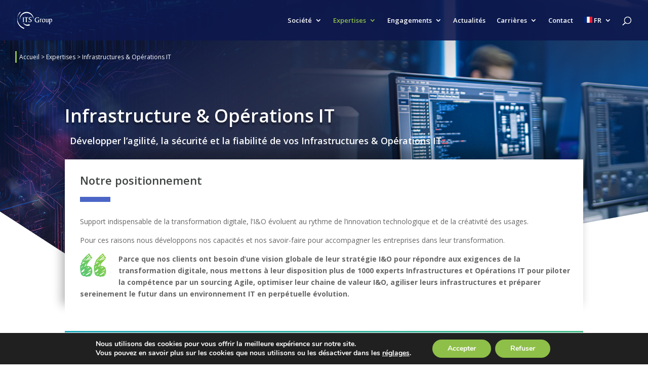

--- FILE ---
content_type: text/html; charset=UTF-8
request_url: https://www.itsgroup.com/expertises/infrastructures-it-ops
body_size: 43225
content:
<!DOCTYPE html><html lang="fr-FR"><head><meta charset="UTF-8" /><meta http-equiv="X-UA-Compatible" content="IE=edge"><link rel="pingback" href="https://www.itsgroup.com/xmlrpc.php" /> <script type="text/javascript">document.documentElement.className = 'js';</script> <script id="diviarea-loader">window.DiviPopupData=window.DiviAreaConfig={"zIndex":1000000,"animateSpeed":400,"triggerClassPrefix":"show-popup-","idAttrib":"data-popup","modalIndicatorClass":"is-modal","blockingIndicatorClass":"is-blocking","defaultShowCloseButton":true,"withCloseClass":"with-close","noCloseClass":"no-close","triggerCloseClass":"close","singletonClass":"single","darkModeClass":"dark","noShadowClass":"no-shadow","altCloseClass":"close-alt","popupSelector":".et_pb_section.popup","initializeOnEvent":"et_pb_after_init_modules","popupWrapperClass":"area-outer-wrap","fullHeightClass":"full-height","openPopupClass":"da-overlay-visible","overlayClass":"da-overlay","exitIndicatorClass":"on-exit","hoverTriggerClass":"on-hover","clickTriggerClass":"on-click","onExitDelay":2000,"notMobileClass":"not-mobile","notTabletClass":"not-tablet","notDesktopClass":"not-desktop","baseContext":"body","activePopupClass":"is-open","closeButtonClass":"da-close","withLoaderClass":"with-loader","debug":false,"ajaxUrl":"https:\/\/www.itsgroup.com\/wp-admin\/admin-ajax.php","sys":[]};var divimode_loader=function(){"use strict";!function(t){t.DiviArea=t.DiviPopup={loaded:!1};var n=t.DiviArea,i=n.Hooks={},o={};function r(t,n,i){var r,e,c;if("string"==typeof t)if(o[t]){if(n)if((r=o[t])&&i)for(c=r.length;c--;)(e=r[c]).callback===n&&e.context===i&&(r[c]=!1);else for(c=r.length;c--;)r[c].callback===n&&(r[c]=!1)}else o[t]=[]}function e(t,n,i,r){if("string"==typeof t){var e={callback:n,priority:i,context:r},c=o[t];c?(c.push(e),c=function(t){var n,i,o,r,e=t.length;for(r=1;r<e;r++)for(n=t[r],i=r;i>0;i--)(o=t[i-1]).priority>n.priority&&(t[i]=o,t[i-1]=n);return t}(c)):c=[e],o[t]=c}}function c(t,n,i){"string"==typeof n&&(n=[n]);var r,e,c=[];for(r=0;r<n.length;r++)Array.prototype.push.apply(c,o[n[r]]);for(e=0;e<c.length;e++){var a=void 0;c[e]&&"function"==typeof c[e].callback&&("filter"===t?void 0!==(a=c[e].callback.apply(c[e].context,i))&&(i[0]=a):c[e].callback.apply(c[e].context,i))}if("filter"===t)return i[0]}i.silent=function(){return i},n.removeFilter=i.removeFilter=function(t,n){r(t,n)},n.removeAction=i.removeAction=function(t,n){r(t,n)},n.applyFilters=i.applyFilters=function(t){for(var n=[],i=arguments.length-1;i-- >0;)n[i]=arguments[i+1];return c("filter",t,n)},n.doAction=i.doAction=function(t){for(var n=[],i=arguments.length-1;i-- >0;)n[i]=arguments[i+1];c("action",t,n)},n.addFilter=i.addFilter=function(n,i,o,r){e(n,i,parseInt(o||10,10),r||t)},n.addAction=i.addAction=function(n,i,o,r){e(n,i,parseInt(o||10,10),r||t)},n.addActionOnce=i.addActionOnce=function(n,i,o,c){e(n,i,parseInt(o||10,10),c||t),e(n,(function(){r(n,i)}),1+parseInt(o||10,10),c||t)}}(window);return{}}();</script><meta name='robots' content='index, follow, max-image-preview:large, max-snippet:-1, max-video-preview:-1' /> <script type="text/javascript">let jqueryParams=[],jQuery=function(r){return jqueryParams=[...jqueryParams,r],jQuery},$=function(r){return jqueryParams=[...jqueryParams,r],$};window.jQuery=jQuery,window.$=jQuery;let customHeadScripts=!1;jQuery.fn=jQuery.prototype={},$.fn=jQuery.prototype={},jQuery.noConflict=function(r){if(window.jQuery)return jQuery=window.jQuery,$=window.jQuery,customHeadScripts=!0,jQuery.noConflict},jQuery.ready=function(r){jqueryParams=[...jqueryParams,r]},$.ready=function(r){jqueryParams=[...jqueryParams,r]},jQuery.load=function(r){jqueryParams=[...jqueryParams,r]},$.load=function(r){jqueryParams=[...jqueryParams,r]},jQuery.fn.ready=function(r){jqueryParams=[...jqueryParams,r]},$.fn.ready=function(r){jqueryParams=[...jqueryParams,r]};</script> <title>Infrastructures &amp; Opérations IT - ITS Group</title><meta name="description" content="Nos experts Infrastructure IT et ingénierie de production vous accompagnent pour préparer le futur face aux enjeux du Cloud, du DevOps et du sourcing Agile" /><link rel="canonical" href="https://www.itsgroup.com/expertises/infrastructures-it-ops/" /><meta property="og:locale" content="fr_FR" /><meta property="og:type" content="article" /><meta property="og:title" content="Infrastructures &amp; Opérations IT - ITS Group" /><meta property="og:description" content="Nos experts Infrastructure IT et ingénierie de production vous accompagnent pour préparer le futur face aux enjeux du Cloud, du DevOps et du sourcing Agile" /><meta property="og:url" content="https://www.itsgroup.com/expertises/infrastructures-it-ops/" /><meta property="og:site_name" content="ITS Group" /><meta property="article:modified_time" content="2026-01-06T10:46:20+00:00" /><meta property="og:image" content="https://www.itsgroup.com/wp-content/uploads/2024/06/Journey-to-Agile-Ops-scaled.jpeg" /><meta property="og:image:width" content="2560" /><meta property="og:image:height" content="1707" /><meta property="og:image:type" content="image/jpeg" /><meta name="twitter:card" content="summary_large_image" /><meta name="twitter:label1" content="Durée de lecture estimée" /><meta name="twitter:data1" content="10 minutes" /> <script type="application/ld+json" class="yoast-schema-graph">{"@context":"https://schema.org","@graph":[{"@type":"WebPage","@id":"https://www.itsgroup.com/expertises/infrastructures-it-ops/","url":"https://www.itsgroup.com/expertises/infrastructures-it-ops/","name":"Infrastructures & Opérations IT - ITS Group","isPartOf":{"@id":"https://www.itsgroup.com/#website"},"primaryImageOfPage":{"@id":"https://www.itsgroup.com/expertises/infrastructures-it-ops/#primaryimage"},"image":{"@id":"https://www.itsgroup.com/expertises/infrastructures-it-ops/#primaryimage"},"thumbnailUrl":"https://www.itsgroup.com/wp-content/uploads/2024/06/Journey-to-Agile-Ops-scaled.jpeg","datePublished":"2020-06-25T08:28:45+00:00","dateModified":"2026-01-06T10:46:20+00:00","description":"Nos experts Infrastructure IT et ingénierie de production vous accompagnent pour préparer le futur face aux enjeux du Cloud, du DevOps et du sourcing Agile","breadcrumb":{"@id":"https://www.itsgroup.com/expertises/infrastructures-it-ops/#breadcrumb"},"inLanguage":"fr-FR","potentialAction":[{"@type":"ReadAction","target":["https://www.itsgroup.com/expertises/infrastructures-it-ops/"]}]},{"@type":"ImageObject","inLanguage":"fr-FR","@id":"https://www.itsgroup.com/expertises/infrastructures-it-ops/#primaryimage","url":"https://www.itsgroup.com/wp-content/uploads/2024/06/Journey-to-Agile-Ops-scaled.jpeg","contentUrl":"https://www.itsgroup.com/wp-content/uploads/2024/06/Journey-to-Agile-Ops-scaled.jpeg","width":2560,"height":1707},{"@type":"BreadcrumbList","@id":"https://www.itsgroup.com/expertises/infrastructures-it-ops/#breadcrumb","itemListElement":[{"@type":"ListItem","position":1,"name":"Accueil","item":"https://www.itsgroup.com/"},{"@type":"ListItem","position":2,"name":"Expertises","item":"https://www.itsgroup.com/expertises/"},{"@type":"ListItem","position":3,"name":"Infrastructures &#038; Opérations IT"}]},{"@type":"WebSite","@id":"https://www.itsgroup.com/#website","url":"https://www.itsgroup.com/","name":"ITS Group","description":"Groupe d’experts en transformation digitale","potentialAction":[{"@type":"SearchAction","target":{"@type":"EntryPoint","urlTemplate":"https://www.itsgroup.com/?s={search_term_string}"},"query-input":{"@type":"PropertyValueSpecification","valueRequired":true,"valueName":"search_term_string"}}],"inLanguage":"fr-FR"}]}</script> <link rel='dns-prefetch' href='//fonts.googleapis.com' /><link rel='dns-prefetch' href='//use.fontawesome.com' /><link rel="alternate" type="application/rss+xml" title="ITS Group &raquo; Flux" href="https://www.itsgroup.com/feed/" /><link rel="alternate" type="application/rss+xml" title="ITS Group &raquo; Flux des commentaires" href="https://www.itsgroup.com/comments/feed/" /><link rel="alternate" title="oEmbed (JSON)" type="application/json+oembed" href="https://www.itsgroup.com/wp-json/oembed/1.0/embed?url=https%3A%2F%2Fwww.itsgroup.com%2Fexpertises%2Finfrastructures-it-ops%2F" /><link rel="alternate" title="oEmbed (XML)" type="text/xml+oembed" href="https://www.itsgroup.com/wp-json/oembed/1.0/embed?url=https%3A%2F%2Fwww.itsgroup.com%2Fexpertises%2Finfrastructures-it-ops%2F&#038;format=xml" /><meta content="Divi v.4.27.4" name="generator"/><style id='font-awesome-svg-styles-default-inline-css' type='text/css'>.svg-inline--fa{display:inline-block;height:1em;overflow:visible;vertical-align:-.125em}</style><link data-minify="1" rel='stylesheet' id='font-awesome-svg-styles-css' href='https://www.itsgroup.com/wp-content/cache/min/1/wp-content/uploads/font-awesome/v5.13.1/css/svg-with-js-ed285b292d0cc6939072be8103b1ff76.css' type='text/css' media='all' /><style id='font-awesome-svg-styles-inline-css' type='text/css'>.wp-block-font-awesome-icon svg::before,.wp-rich-text-font-awesome-icon svg::before{content:unset}</style><link data-minify="1" rel='stylesheet' id='magnific-popup-css' href='https://www.itsgroup.com/wp-content/cache/min/1/wp-content/themes/Divi/includes/builder/feature/dynamic-assets/assets/css/magnific_popup-bf5beae0baff54dcabddd4679f7e1bb9.css' type='text/css' media='all' /><link data-minify="1" rel='stylesheet' id='dsm-animate-css' href='https://www.itsgroup.com/wp-content/cache/min/1/wp-content/plugins/supreme-modules-for-divi/public/css/animate-4a5a4f1145400e1dbab6a70ab426eef4.css' type='text/css' media='all' /><link data-minify="1" rel='stylesheet' id='et_monarch-css-css' href='https://www.itsgroup.com/wp-content/cache/min/1/wp-content/plugins/monarch/css/style-916beccba8f517392e87625627840d87.css' type='text/css' media='all' /><link rel='stylesheet' id='et-gf-open-sans-css' href='https://fonts.googleapis.com/css?family=Open+Sans:400,700' type='text/css' media='all' /><link rel='stylesheet' id='css-divi-area-css' href='https://www.itsgroup.com/wp-content/plugins/popups-for-divi/styles/front.min.css?ver=3.2.3' type='text/css' media='all' /><style id='css-divi-area-inline-css' type='text/css'>.et_pb_section.popup{display:none}</style><link rel='stylesheet' id='css-divi-area-popuphidden-css' href='https://www.itsgroup.com/wp-content/plugins/popups-for-divi/styles/front-popuphidden.min.css?ver=3.2.3' type='text/css' media='all' /><link rel='stylesheet' id='et-divi-open-sans-css' href='https://fonts.googleapis.com/css?family=Open+Sans:300italic,400italic,600italic,700italic,800italic,400,300,600,700,800&#038;subset=cyrillic,cyrillic-ext,greek,greek-ext,hebrew,latin,latin-ext,vietnamese&#038;display=swap' type='text/css' media='all' /><link rel='stylesheet' id='font-awesome-official-css' href='https://use.fontawesome.com/releases/v5.13.1/css/all.css' type='text/css' media='all' integrity="sha384-xxzQGERXS00kBmZW/6qxqJPyxW3UR0BPsL4c8ILaIWXva5kFi7TxkIIaMiKtqV1Q" crossorigin="anonymous" /><style id='divi-style-inline-inline-css' type='text/css'>
/*!
Theme Name: Divi
Theme URI: http://www.elegantthemes.com/gallery/divi/
Version: 4.27.4
Description: Smart. Flexible. Beautiful. Divi is the most powerful theme in our collection.
Author: Elegant Themes
Author URI: http://www.elegantthemes.com
License: GNU General Public License v2
License URI: http://www.gnu.org/licenses/gpl-2.0.html
*/
 a,abbr,acronym,address,applet,b,big,blockquote,body,center,cite,code,dd,del,dfn,div,dl,dt,em,fieldset,font,form,h1,h2,h3,h4,h5,h6,html,i,iframe,img,ins,kbd,label,legend,li,object,ol,p,pre,q,s,samp,small,span,strike,strong,sub,sup,tt,u,ul,var{margin:0;padding:0;border:0;outline:0;font-size:100%;-ms-text-size-adjust:100%;-webkit-text-size-adjust:100%;vertical-align:baseline;background:transparent}body{line-height:1}ol,ul{list-style:none}blockquote,q{quotes:none}blockquote:after,blockquote:before,q:after,q:before{content:"";content:none}blockquote{margin:20px 0 30px;border-left:5px solid;padding-left:20px}:focus{outline:0}del{text-decoration:line-through}pre{overflow:auto;padding:10px}figure{margin:0}table{border-collapse:collapse;border-spacing:0}article,aside,footer,header,hgroup,nav,section{display:block}body{font-family:Open Sans,Arial,sans-serif;font-size:14px;color:#666;background-color:#fff;line-height:1.7em;font-weight:500;-webkit-font-smoothing:antialiased;-moz-osx-font-smoothing:grayscale}body.page-template-page-template-blank-php #page-container{padding-top:0!important}body.et_cover_background{background-size:cover!important;background-position:top!important;background-repeat:no-repeat!important;background-attachment:fixed}a{color:#2ea3f2}a,a:hover{text-decoration:none}p{padding-bottom:1em}p:not(.has-background):last-of-type{padding-bottom:0}p.et_normal_padding{padding-bottom:1em}strong{font-weight:700}cite,em,i{font-style:italic}code,pre{font-family:Courier New,monospace;margin-bottom:10px}ins{text-decoration:none}sub,sup{height:0;line-height:1;position:relative;vertical-align:baseline}sup{bottom:.8em}sub{top:.3em}dl{margin:0 0 1.5em}dl dt{font-weight:700}dd{margin-left:1.5em}blockquote p{padding-bottom:0}embed,iframe,object,video{max-width:100%}h1,h2,h3,h4,h5,h6{color:#333;padding-bottom:10px;line-height:1em;font-weight:500}h1 a,h2 a,h3 a,h4 a,h5 a,h6 a{color:inherit}h1{font-size:30px}h2{font-size:26px}h3{font-size:22px}h4{font-size:18px}h5{font-size:16px}h6{font-size:14px}input{-webkit-appearance:none}input[type=checkbox]{-webkit-appearance:checkbox}input[type=radio]{-webkit-appearance:radio}input.text,input.title,input[type=email],input[type=password],input[type=tel],input[type=text],select,textarea{background-color:#fff;border:1px solid #bbb;padding:2px;color:#4e4e4e}input.text:focus,input.title:focus,input[type=text]:focus,select:focus,textarea:focus{border-color:#2d3940;color:#3e3e3e}input.text,input.title,input[type=text],select,textarea{margin:0}textarea{padding:4px}button,input,select,textarea{font-family:inherit}img{max-width:100%;height:auto}.clear{clear:both}br.clear{margin:0;padding:0}.pagination{clear:both}#et_search_icon:hover,.et-social-icon a:hover,.et_password_protected_form .et_submit_button,.form-submit .et_pb_buttontton.alt.disabled,.nav-single a,.posted_in a{color:#2ea3f2}.et-search-form,blockquote{border-color:#2ea3f2}#main-content{background-color:#fff}.container{width:80%;max-width:1080px;margin:auto;position:relative}body:not(.et-tb) #main-content .container,body:not(.et-tb-has-header) #main-content .container{padding-top:58px}.et_full_width_page #main-content .container:before{display:none}.main_title{margin-bottom:20px}.et_password_protected_form .et_submit_button:hover,.form-submit .et_pb_button:hover{background:rgba(0,0,0,.05)}.et_button_icon_visible .et_pb_button{padding-right:2em;padding-left:.7em}.et_button_icon_visible .et_pb_button:after{opacity:1;margin-left:0}.et_button_left .et_pb_button:hover:after{left:.15em}.et_button_left .et_pb_button:after{margin-left:0;left:1em}.et_button_icon_visible.et_button_left .et_pb_button,.et_button_left .et_pb_button:hover,.et_button_left .et_pb_module .et_pb_button:hover{padding-left:2em;padding-right:.7em}.et_button_icon_visible.et_button_left .et_pb_button:after,.et_button_left .et_pb_button:hover:after{left:.15em}.et_password_protected_form .et_submit_button:hover,.form-submit .et_pb_button:hover{padding:.3em 1em}.et_button_no_icon .et_pb_button:after{display:none}.et_button_no_icon.et_button_icon_visible.et_button_left .et_pb_button,.et_button_no_icon.et_button_left .et_pb_button:hover,.et_button_no_icon .et_pb_button,.et_button_no_icon .et_pb_button:hover{padding:.3em 1em!important}.et_button_custom_icon .et_pb_button:after{line-height:1.7em}.et_button_custom_icon.et_button_icon_visible .et_pb_button:after,.et_button_custom_icon .et_pb_button:hover:after{margin-left:.3em}#left-area .post_format-post-format-gallery .wp-block-gallery:first-of-type{padding:0;margin-bottom:-16px}.entry-content table:not(.variations){border:1px solid #eee;margin:0 0 15px;text-align:left;width:100%}.entry-content thead th,.entry-content tr th{color:#555;font-weight:700;padding:9px 24px}.entry-content tr td{border-top:1px solid #eee;padding:6px 24px}#left-area ul,.entry-content ul,.et-l--body ul,.et-l--footer ul,.et-l--header ul{list-style-type:disc;padding:0 0 23px 1em;line-height:26px}#left-area ol,.entry-content ol,.et-l--body ol,.et-l--footer ol,.et-l--header ol{list-style-type:decimal;list-style-position:inside;padding:0 0 23px;line-height:26px}#left-area ul li ul,.entry-content ul li ol{padding:2px 0 2px 20px}#left-area ol li ul,.entry-content ol li ol,.et-l--body ol li ol,.et-l--footer ol li ol,.et-l--header ol li ol{padding:2px 0 2px 35px}#left-area ul.wp-block-gallery{display:-webkit-box;display:-ms-flexbox;display:flex;-ms-flex-wrap:wrap;flex-wrap:wrap;list-style-type:none;padding:0}#left-area ul.products{padding:0!important;line-height:1.7!important;list-style:none!important}.gallery-item a{display:block}.gallery-caption,.gallery-item a{width:90%}#wpadminbar{z-index:100001}#left-area .post-meta{font-size:14px;padding-bottom:15px}#left-area .post-meta a{text-decoration:none;color:#666}#left-area .et_featured_image{padding-bottom:7px}.single .post{padding-bottom:25px}body.single .et_audio_content{margin-bottom:-6px}.nav-single a{text-decoration:none;color:#2ea3f2;font-size:14px;font-weight:400}.nav-previous{float:left}.nav-next{float:right}.et_password_protected_form p input{background-color:#eee;border:none!important;width:100%!important;border-radius:0!important;font-size:14px;color:#999!important;padding:16px!important;-webkit-box-sizing:border-box;box-sizing:border-box}.et_password_protected_form label{display:none}.et_password_protected_form .et_submit_button{font-family:inherit;display:block;float:right;margin:8px auto 0;cursor:pointer}.post-password-required p.nocomments.container{max-width:100%}.post-password-required p.nocomments.container:before{display:none}.aligncenter,div.post .new-post .aligncenter{display:block;margin-left:auto;margin-right:auto}.wp-caption{border:1px solid #ddd;text-align:center;background-color:#f3f3f3;margin-bottom:10px;max-width:96%;padding:8px}.wp-caption.alignleft{margin:0 30px 20px 0}.wp-caption.alignright{margin:0 0 20px 30px}.wp-caption img{margin:0;padding:0;border:0}.wp-caption p.wp-caption-text{font-size:12px;padding:0 4px 5px;margin:0}.alignright{float:right}.alignleft{float:left}img.alignleft{display:inline;float:left;margin-right:15px}img.alignright{display:inline;float:right;margin-left:15px}.page.et_pb_pagebuilder_layout #main-content{background-color:transparent}body #main-content .et_builder_inner_content>h1,body #main-content .et_builder_inner_content>h2,body #main-content .et_builder_inner_content>h3,body #main-content .et_builder_inner_content>h4,body #main-content .et_builder_inner_content>h5,body #main-content .et_builder_inner_content>h6{line-height:1.4em}body #main-content .et_builder_inner_content>p{line-height:1.7em}.wp-block-pullquote{margin:20px 0 30px}.wp-block-pullquote.has-background blockquote{border-left:none}.wp-block-group.has-background{padding:1.5em 1.5em .5em}@media (min-width:981px){#left-area{width:79.125%;padding-bottom:23px}#main-content .container:before{content:"";position:absolute;top:0;height:100%;width:1px;background-color:#e2e2e2}.et_full_width_page #left-area,.et_no_sidebar #left-area{float:none;width:100%!important}.et_full_width_page #left-area{padding-bottom:0}.et_no_sidebar #main-content .container:before{display:none}}@media (max-width:980px){#page-container{padding-top:80px}.et-tb #page-container,.et-tb-has-header #page-container{padding-top:0!important}#left-area,#sidebar{width:100%!important}#main-content .container:before{display:none!important}.et_full_width_page .et_gallery_item:nth-child(4n+1){clear:none}}@media print{#page-container{padding-top:0!important}}#wp-admin-bar-et-use-visual-builder a:before{font-family:ETmodules!important;content:"\e625";font-size:30px!important;width:28px;margin-top:-3px;color:#974df3!important}#wp-admin-bar-et-use-visual-builder:hover a:before{color:#fff!important}#wp-admin-bar-et-use-visual-builder:hover a,#wp-admin-bar-et-use-visual-builder a:hover{transition:background-color .5s ease;-webkit-transition:background-color .5s ease;-moz-transition:background-color .5s ease;background-color:#7e3bd0!important;color:#fff!important}* html .clearfix,:first-child+html .clearfix{zoom:1}.iphone .et_pb_section_video_bg video::-webkit-media-controls-start-playback-button{display:none!important;-webkit-appearance:none}.et_mobile_device .et_pb_section_parallax .et_pb_parallax_css{background-attachment:scroll}.et-social-facebook a.icon:before{content:"\e093"}.et-social-twitter a.icon:before{content:"\e094"}.et-social-google-plus a.icon:before{content:"\e096"}.et-social-instagram a.icon:before{content:"\e09a"}.et-social-rss a.icon:before{content:"\e09e"}.ai1ec-single-event:after{content:" ";display:table;clear:both}.evcal_event_details .evcal_evdata_cell .eventon_details_shading_bot.eventon_details_shading_bot{z-index:3}.wp-block-divi-layout{margin-bottom:1em}*{-webkit-box-sizing:border-box;box-sizing:border-box}#et-info-email:before,#et-info-phone:before,#et_search_icon:before,.comment-reply-link:after,.et-cart-info span:before,.et-pb-arrow-next:before,.et-pb-arrow-prev:before,.et-social-icon a:before,.et_audio_container .mejs-playpause-button button:before,.et_audio_container .mejs-volume-button button:before,.et_overlay:before,.et_password_protected_form .et_submit_button:after,.et_pb_button:after,.et_pb_contact_reset:after,.et_pb_contact_submit:after,.et_pb_font_icon:before,.et_pb_newsletter_button:after,.et_pb_pricing_table_button:after,.et_pb_promo_button:after,.et_pb_testimonial:before,.et_pb_toggle_title:before,.form-submit .et_pb_button:after,.mobile_menu_bar:before,a.et_pb_more_button:after{font-family:ETmodules!important;speak:none;font-style:normal;font-weight:400;-webkit-font-feature-settings:normal;font-feature-settings:normal;font-variant:normal;text-transform:none;line-height:1;-webkit-font-smoothing:antialiased;-moz-osx-font-smoothing:grayscale;text-shadow:0 0;direction:ltr}.et-pb-icon,.et_pb_custom_button_icon.et_pb_button:after,.et_pb_login .et_pb_custom_button_icon.et_pb_button:after,.et_pb_woo_custom_button_icon .button.et_pb_custom_button_icon.et_pb_button:after,.et_pb_woo_custom_button_icon .button.et_pb_custom_button_icon.et_pb_button:hover:after{content:attr(data-icon)}.et-pb-icon{font-family:ETmodules;speak:none;font-weight:400;-webkit-font-feature-settings:normal;font-feature-settings:normal;font-variant:normal;text-transform:none;line-height:1;-webkit-font-smoothing:antialiased;font-size:96px;font-style:normal;display:inline-block;-webkit-box-sizing:border-box;box-sizing:border-box;direction:ltr}#et-ajax-saving{display:none;-webkit-transition:background .3s,-webkit-box-shadow .3s;transition:background .3s,-webkit-box-shadow .3s;transition:background .3s,box-shadow .3s;transition:background .3s,box-shadow .3s,-webkit-box-shadow .3s;-webkit-box-shadow:rgba(0,139,219,.247059) 0 0 60px;box-shadow:0 0 60px rgba(0,139,219,.247059);position:fixed;top:50%;left:50%;width:50px;height:50px;background:#fff;border-radius:50px;margin:-25px 0 0 -25px;z-index:999999;text-align:center}#et-ajax-saving img{margin:9px}.et-safe-mode-indicator,.et-safe-mode-indicator:focus,.et-safe-mode-indicator:hover{-webkit-box-shadow:0 5px 10px rgba(41,196,169,.15);box-shadow:0 5px 10px rgba(41,196,169,.15);background:#29c4a9;color:#fff;font-size:14px;font-weight:600;padding:12px;line-height:16px;border-radius:3px;position:fixed;bottom:30px;right:30px;z-index:999999;text-decoration:none;font-family:Open Sans,sans-serif;-webkit-font-smoothing:antialiased;-moz-osx-font-smoothing:grayscale}.et_pb_button{font-size:20px;font-weight:500;padding:.3em 1em;line-height:1.7em!important;background-color:transparent;background-size:cover;background-position:50%;background-repeat:no-repeat;border:2px solid;border-radius:3px;-webkit-transition-duration:.2s;transition-duration:.2s;-webkit-transition-property:all!important;transition-property:all!important}.et_pb_button,.et_pb_button_inner{position:relative}.et_pb_button:hover,.et_pb_module .et_pb_button:hover{border:2px solid transparent;padding:.3em 2em .3em .7em}.et_pb_button:hover{background-color:hsla(0,0%,100%,.2)}.et_pb_bg_layout_light.et_pb_button:hover,.et_pb_bg_layout_light .et_pb_button:hover{background-color:rgba(0,0,0,.05)}.et_pb_button:after,.et_pb_button:before{font-size:32px;line-height:1em;content:"\35";opacity:0;position:absolute;margin-left:-1em;-webkit-transition:all .2s;transition:all .2s;text-transform:none;-webkit-font-feature-settings:"kern" off;font-feature-settings:"kern" off;font-variant:none;font-style:normal;font-weight:400;text-shadow:none}.et_pb_button.et_hover_enabled:hover:after,.et_pb_button.et_pb_hovered:hover:after{-webkit-transition:none!important;transition:none!important}.et_pb_button:before{display:none}.et_pb_button:hover:after{opacity:1;margin-left:0}.et_pb_column_1_3 h1,.et_pb_column_1_4 h1,.et_pb_column_1_5 h1,.et_pb_column_1_6 h1,.et_pb_column_2_5 h1{font-size:26px}.et_pb_column_1_3 h2,.et_pb_column_1_4 h2,.et_pb_column_1_5 h2,.et_pb_column_1_6 h2,.et_pb_column_2_5 h2{font-size:23px}.et_pb_column_1_3 h3,.et_pb_column_1_4 h3,.et_pb_column_1_5 h3,.et_pb_column_1_6 h3,.et_pb_column_2_5 h3{font-size:20px}.et_pb_column_1_3 h4,.et_pb_column_1_4 h4,.et_pb_column_1_5 h4,.et_pb_column_1_6 h4,.et_pb_column_2_5 h4{font-size:18px}.et_pb_column_1_3 h5,.et_pb_column_1_4 h5,.et_pb_column_1_5 h5,.et_pb_column_1_6 h5,.et_pb_column_2_5 h5{font-size:16px}.et_pb_column_1_3 h6,.et_pb_column_1_4 h6,.et_pb_column_1_5 h6,.et_pb_column_1_6 h6,.et_pb_column_2_5 h6{font-size:15px}.et_pb_bg_layout_dark,.et_pb_bg_layout_dark h1,.et_pb_bg_layout_dark h2,.et_pb_bg_layout_dark h3,.et_pb_bg_layout_dark h4,.et_pb_bg_layout_dark h5,.et_pb_bg_layout_dark h6{color:#fff!important}.et_pb_module.et_pb_text_align_left{text-align:left}.et_pb_module.et_pb_text_align_center{text-align:center}.et_pb_module.et_pb_text_align_right{text-align:right}.et_pb_module.et_pb_text_align_justified{text-align:justify}.clearfix:after{visibility:hidden;display:block;font-size:0;content:" ";clear:both;height:0}.et_pb_bg_layout_light .et_pb_more_button{color:#2ea3f2}.et_builder_inner_content{position:relative;z-index:1}header .et_builder_inner_content{z-index:2}.et_pb_css_mix_blend_mode_passthrough{mix-blend-mode:unset!important}.et_pb_image_container{margin:-20px -20px 29px}.et_pb_module_inner{position:relative}.et_hover_enabled_preview{z-index:2}.et_hover_enabled:hover{position:relative;z-index:2}.et_pb_all_tabs,.et_pb_module,.et_pb_posts_nav a,.et_pb_tab,.et_pb_with_background{position:relative;background-size:cover;background-position:50%;background-repeat:no-repeat}.et_pb_background_mask,.et_pb_background_pattern{bottom:0;left:0;position:absolute;right:0;top:0}.et_pb_background_mask{background-size:calc(100% + 2px) calc(100% + 2px);background-repeat:no-repeat;background-position:50%;overflow:hidden}.et_pb_background_pattern{background-position:0 0;background-repeat:repeat}.et_pb_with_border{position:relative;border:0 solid #333}.post-password-required .et_pb_row{padding:0;width:100%}.post-password-required .et_password_protected_form{min-height:0}body.et_pb_pagebuilder_layout.et_pb_show_title .post-password-required .et_password_protected_form h1,body:not(.et_pb_pagebuilder_layout) .post-password-required .et_password_protected_form h1{display:none}.et_pb_no_bg{padding:0!important}.et_overlay.et_pb_inline_icon:before,.et_pb_inline_icon:before{content:attr(data-icon)}.et_pb_more_button{color:inherit;text-shadow:none;text-decoration:none;display:inline-block;margin-top:20px}.et_parallax_bg_wrap{overflow:hidden;position:absolute;top:0;right:0;bottom:0;left:0}.et_parallax_bg{background-repeat:no-repeat;background-position:top;background-size:cover;position:absolute;bottom:0;left:0;width:100%;height:100%;display:block}.et_parallax_bg.et_parallax_bg__hover,.et_parallax_bg.et_parallax_bg_phone,.et_parallax_bg.et_parallax_bg_tablet,.et_parallax_gradient.et_parallax_gradient__hover,.et_parallax_gradient.et_parallax_gradient_phone,.et_parallax_gradient.et_parallax_gradient_tablet,.et_pb_section_parallax_hover:hover .et_parallax_bg:not(.et_parallax_bg__hover),.et_pb_section_parallax_hover:hover .et_parallax_gradient:not(.et_parallax_gradient__hover){display:none}.et_pb_section_parallax_hover:hover .et_parallax_bg.et_parallax_bg__hover,.et_pb_section_parallax_hover:hover .et_parallax_gradient.et_parallax_gradient__hover{display:block}.et_parallax_gradient{bottom:0;display:block;left:0;position:absolute;right:0;top:0}.et_pb_module.et_pb_section_parallax,.et_pb_posts_nav a.et_pb_section_parallax,.et_pb_tab.et_pb_section_parallax{position:relative}.et_pb_section_parallax .et_pb_parallax_css,.et_pb_slides .et_parallax_bg.et_pb_parallax_css{background-attachment:fixed}body.et-bfb .et_pb_section_parallax .et_pb_parallax_css,body.et-bfb .et_pb_slides .et_parallax_bg.et_pb_parallax_css{background-attachment:scroll;bottom:auto}.et_pb_section_parallax.et_pb_column .et_pb_module,.et_pb_section_parallax.et_pb_row .et_pb_column,.et_pb_section_parallax.et_pb_row .et_pb_module{z-index:9;position:relative}.et_pb_more_button:hover:after{opacity:1;margin-left:0}.et_pb_preload .et_pb_section_video_bg,.et_pb_preload>div{visibility:hidden}.et_pb_preload,.et_pb_section.et_pb_section_video.et_pb_preload{position:relative;background:#464646!important}.et_pb_preload:before{content:"";position:absolute;top:50%;left:50%;background:url(https://www.itsgroup.com/wp-content/themes/Divi/includes/builder/styles/images/preloader.gif) no-repeat;border-radius:32px;width:32px;height:32px;margin:-16px 0 0 -16px}.box-shadow-overlay{position:absolute;top:0;left:0;width:100%;height:100%;z-index:10;pointer-events:none}.et_pb_section>.box-shadow-overlay~.et_pb_row{z-index:11}body.safari .section_has_divider{will-change:transform}.et_pb_row>.box-shadow-overlay{z-index:8}.has-box-shadow-overlay{position:relative}.et_clickable{cursor:pointer}.screen-reader-text{border:0;clip:rect(1px,1px,1px,1px);-webkit-clip-path:inset(50%);clip-path:inset(50%);height:1px;margin:-1px;overflow:hidden;padding:0;position:absolute!important;width:1px;word-wrap:normal!important}.et_multi_view_hidden,.et_multi_view_hidden_image{display:none!important}@keyframes multi-view-image-fade{0%{opacity:0}10%{opacity:.1}20%{opacity:.2}30%{opacity:.3}40%{opacity:.4}50%{opacity:.5}60%{opacity:.6}70%{opacity:.7}80%{opacity:.8}90%{opacity:.9}to{opacity:1}}.et_multi_view_image__loading{visibility:hidden}.et_multi_view_image__loaded{-webkit-animation:multi-view-image-fade .5s;animation:multi-view-image-fade .5s}#et-pb-motion-effects-offset-tracker{visibility:hidden!important;opacity:0;position:absolute;top:0;left:0}.et-pb-before-scroll-animation{opacity:0}header.et-l.et-l--header:after{clear:both;display:block;content:""}.et_pb_module{-webkit-animation-timing-function:linear;animation-timing-function:linear;-webkit-animation-duration:.2s;animation-duration:.2s}@-webkit-keyframes fadeBottom{0%{opacity:0;-webkit-transform:translateY(10%);transform:translateY(10%)}to{opacity:1;-webkit-transform:translateY(0);transform:translateY(0)}}@keyframes fadeBottom{0%{opacity:0;-webkit-transform:translateY(10%);transform:translateY(10%)}to{opacity:1;-webkit-transform:translateY(0);transform:translateY(0)}}@-webkit-keyframes fadeLeft{0%{opacity:0;-webkit-transform:translateX(-10%);transform:translateX(-10%)}to{opacity:1;-webkit-transform:translateX(0);transform:translateX(0)}}@keyframes fadeLeft{0%{opacity:0;-webkit-transform:translateX(-10%);transform:translateX(-10%)}to{opacity:1;-webkit-transform:translateX(0);transform:translateX(0)}}@-webkit-keyframes fadeRight{0%{opacity:0;-webkit-transform:translateX(10%);transform:translateX(10%)}to{opacity:1;-webkit-transform:translateX(0);transform:translateX(0)}}@keyframes fadeRight{0%{opacity:0;-webkit-transform:translateX(10%);transform:translateX(10%)}to{opacity:1;-webkit-transform:translateX(0);transform:translateX(0)}}@-webkit-keyframes fadeTop{0%{opacity:0;-webkit-transform:translateY(-10%);transform:translateY(-10%)}to{opacity:1;-webkit-transform:translateX(0);transform:translateX(0)}}@keyframes fadeTop{0%{opacity:0;-webkit-transform:translateY(-10%);transform:translateY(-10%)}to{opacity:1;-webkit-transform:translateX(0);transform:translateX(0)}}@-webkit-keyframes fadeIn{0%{opacity:0}to{opacity:1}}@keyframes fadeIn{0%{opacity:0}to{opacity:1}}.et-waypoint:not(.et_pb_counters){opacity:0}@media (min-width:981px){.et_pb_section.et_section_specialty div.et_pb_row .et_pb_column .et_pb_column .et_pb_module.et-last-child,.et_pb_section.et_section_specialty div.et_pb_row .et_pb_column .et_pb_column .et_pb_module:last-child,.et_pb_section.et_section_specialty div.et_pb_row .et_pb_column .et_pb_row_inner .et_pb_column .et_pb_module.et-last-child,.et_pb_section.et_section_specialty div.et_pb_row .et_pb_column .et_pb_row_inner .et_pb_column .et_pb_module:last-child,.et_pb_section div.et_pb_row .et_pb_column .et_pb_module.et-last-child,.et_pb_section div.et_pb_row .et_pb_column .et_pb_module:last-child{margin-bottom:0}}@media (max-width:980px){.et_overlay.et_pb_inline_icon_tablet:before,.et_pb_inline_icon_tablet:before{content:attr(data-icon-tablet)}.et_parallax_bg.et_parallax_bg_tablet_exist,.et_parallax_gradient.et_parallax_gradient_tablet_exist{display:none}.et_parallax_bg.et_parallax_bg_tablet,.et_parallax_gradient.et_parallax_gradient_tablet{display:block}.et_pb_column .et_pb_module{margin-bottom:30px}.et_pb_row .et_pb_column .et_pb_module.et-last-child,.et_pb_row .et_pb_column .et_pb_module:last-child,.et_section_specialty .et_pb_row .et_pb_column .et_pb_module.et-last-child,.et_section_specialty .et_pb_row .et_pb_column .et_pb_module:last-child{margin-bottom:0}.et_pb_more_button{display:inline-block!important}.et_pb_bg_layout_light_tablet.et_pb_button,.et_pb_bg_layout_light_tablet.et_pb_module.et_pb_button,.et_pb_bg_layout_light_tablet .et_pb_more_button{color:#2ea3f2}.et_pb_bg_layout_light_tablet .et_pb_forgot_password a{color:#666}.et_pb_bg_layout_light_tablet h1,.et_pb_bg_layout_light_tablet h2,.et_pb_bg_layout_light_tablet h3,.et_pb_bg_layout_light_tablet h4,.et_pb_bg_layout_light_tablet h5,.et_pb_bg_layout_light_tablet h6{color:#333!important}.et_pb_module .et_pb_bg_layout_light_tablet.et_pb_button{color:#2ea3f2!important}.et_pb_bg_layout_light_tablet{color:#666!important}.et_pb_bg_layout_dark_tablet,.et_pb_bg_layout_dark_tablet h1,.et_pb_bg_layout_dark_tablet h2,.et_pb_bg_layout_dark_tablet h3,.et_pb_bg_layout_dark_tablet h4,.et_pb_bg_layout_dark_tablet h5,.et_pb_bg_layout_dark_tablet h6{color:#fff!important}.et_pb_bg_layout_dark_tablet.et_pb_button,.et_pb_bg_layout_dark_tablet.et_pb_module.et_pb_button,.et_pb_bg_layout_dark_tablet .et_pb_more_button{color:inherit}.et_pb_bg_layout_dark_tablet .et_pb_forgot_password a{color:#fff}.et_pb_module.et_pb_text_align_left-tablet{text-align:left}.et_pb_module.et_pb_text_align_center-tablet{text-align:center}.et_pb_module.et_pb_text_align_right-tablet{text-align:right}.et_pb_module.et_pb_text_align_justified-tablet{text-align:justify}}@media (max-width:767px){.et_pb_more_button{display:inline-block!important}.et_overlay.et_pb_inline_icon_phone:before,.et_pb_inline_icon_phone:before{content:attr(data-icon-phone)}.et_parallax_bg.et_parallax_bg_phone_exist,.et_parallax_gradient.et_parallax_gradient_phone_exist{display:none}.et_parallax_bg.et_parallax_bg_phone,.et_parallax_gradient.et_parallax_gradient_phone{display:block}.et-hide-mobile{display:none!important}.et_pb_bg_layout_light_phone.et_pb_button,.et_pb_bg_layout_light_phone.et_pb_module.et_pb_button,.et_pb_bg_layout_light_phone .et_pb_more_button{color:#2ea3f2}.et_pb_bg_layout_light_phone .et_pb_forgot_password a{color:#666}.et_pb_bg_layout_light_phone h1,.et_pb_bg_layout_light_phone h2,.et_pb_bg_layout_light_phone h3,.et_pb_bg_layout_light_phone h4,.et_pb_bg_layout_light_phone h5,.et_pb_bg_layout_light_phone h6{color:#333!important}.et_pb_module .et_pb_bg_layout_light_phone.et_pb_button{color:#2ea3f2!important}.et_pb_bg_layout_light_phone{color:#666!important}.et_pb_bg_layout_dark_phone,.et_pb_bg_layout_dark_phone h1,.et_pb_bg_layout_dark_phone h2,.et_pb_bg_layout_dark_phone h3,.et_pb_bg_layout_dark_phone h4,.et_pb_bg_layout_dark_phone h5,.et_pb_bg_layout_dark_phone h6{color:#fff!important}.et_pb_bg_layout_dark_phone.et_pb_button,.et_pb_bg_layout_dark_phone.et_pb_module.et_pb_button,.et_pb_bg_layout_dark_phone .et_pb_more_button{color:inherit}.et_pb_module .et_pb_bg_layout_dark_phone.et_pb_button{color:#fff!important}.et_pb_bg_layout_dark_phone .et_pb_forgot_password a{color:#fff}.et_pb_module.et_pb_text_align_left-phone{text-align:left}.et_pb_module.et_pb_text_align_center-phone{text-align:center}.et_pb_module.et_pb_text_align_right-phone{text-align:right}.et_pb_module.et_pb_text_align_justified-phone{text-align:justify}}@media (max-width:479px){a.et_pb_more_button{display:block}}@media (min-width:768px) and (max-width:980px){[data-et-multi-view-load-tablet-hidden=true]:not(.et_multi_view_swapped){display:none!important}}@media (max-width:767px){[data-et-multi-view-load-phone-hidden=true]:not(.et_multi_view_swapped){display:none!important}}.et_pb_menu.et_pb_menu--style-inline_centered_logo .et_pb_menu__menu nav ul{-webkit-box-pack:center;-ms-flex-pack:center;justify-content:center}@-webkit-keyframes multi-view-image-fade{0%{-webkit-transform:scale(1);transform:scale(1);opacity:1}50%{-webkit-transform:scale(1.01);transform:scale(1.01);opacity:1}to{-webkit-transform:scale(1);transform:scale(1);opacity:1}}</style><style id='divi-dynamic-critical-inline-css' type='text/css'>@font-face{font-family:ETmodules;font-display:block;src:url(//www.itsgroup.com/wp-content/themes/Divi/core/admin/fonts/modules/all/modules.eot);src:url(//www.itsgroup.com/wp-content/themes/Divi/core/admin/fonts/modules/all/modules.eot?#iefix) format("embedded-opentype"),url(//www.itsgroup.com/wp-content/themes/Divi/core/admin/fonts/modules/all/modules.woff) format("woff"),url(//www.itsgroup.com/wp-content/themes/Divi/core/admin/fonts/modules/all/modules.ttf) format("truetype"),url(//www.itsgroup.com/wp-content/themes/Divi/core/admin/fonts/modules/all/modules.svg#ETmodules) format("svg");font-weight:400;font-style:normal}@media (min-width:981px){.et_pb_gutters3 .et_pb_column,.et_pb_gutters3.et_pb_row .et_pb_column{margin-right:5.5%}.et_pb_gutters3 .et_pb_column_4_4,.et_pb_gutters3.et_pb_row .et_pb_column_4_4{width:100%}.et_pb_gutters3 .et_pb_column_4_4 .et_pb_module,.et_pb_gutters3.et_pb_row .et_pb_column_4_4 .et_pb_module{margin-bottom:2.75%}.et_pb_gutters3 .et_pb_column_3_4,.et_pb_gutters3.et_pb_row .et_pb_column_3_4{width:73.625%}.et_pb_gutters3 .et_pb_column_3_4 .et_pb_module,.et_pb_gutters3.et_pb_row .et_pb_column_3_4 .et_pb_module{margin-bottom:3.735%}.et_pb_gutters3 .et_pb_column_2_3,.et_pb_gutters3.et_pb_row .et_pb_column_2_3{width:64.833%}.et_pb_gutters3 .et_pb_column_2_3 .et_pb_module,.et_pb_gutters3.et_pb_row .et_pb_column_2_3 .et_pb_module{margin-bottom:4.242%}.et_pb_gutters3 .et_pb_column_3_5,.et_pb_gutters3.et_pb_row .et_pb_column_3_5{width:57.8%}.et_pb_gutters3 .et_pb_column_3_5 .et_pb_module,.et_pb_gutters3.et_pb_row .et_pb_column_3_5 .et_pb_module{margin-bottom:4.758%}.et_pb_gutters3 .et_pb_column_1_2,.et_pb_gutters3.et_pb_row .et_pb_column_1_2{width:47.25%}.et_pb_gutters3 .et_pb_column_1_2 .et_pb_module,.et_pb_gutters3.et_pb_row .et_pb_column_1_2 .et_pb_module{margin-bottom:5.82%}.et_pb_gutters3 .et_pb_column_2_5,.et_pb_gutters3.et_pb_row .et_pb_column_2_5{width:36.7%}.et_pb_gutters3 .et_pb_column_2_5 .et_pb_module,.et_pb_gutters3.et_pb_row .et_pb_column_2_5 .et_pb_module{margin-bottom:7.493%}.et_pb_gutters3 .et_pb_column_1_3,.et_pb_gutters3.et_pb_row .et_pb_column_1_3{width:29.6667%}.et_pb_gutters3 .et_pb_column_1_3 .et_pb_module,.et_pb_gutters3.et_pb_row .et_pb_column_1_3 .et_pb_module{margin-bottom:9.27%}.et_pb_gutters3 .et_pb_column_1_4,.et_pb_gutters3.et_pb_row .et_pb_column_1_4{width:20.875%}.et_pb_gutters3 .et_pb_column_1_4 .et_pb_module,.et_pb_gutters3.et_pb_row .et_pb_column_1_4 .et_pb_module{margin-bottom:13.174%}.et_pb_gutters3 .et_pb_column_1_5,.et_pb_gutters3.et_pb_row .et_pb_column_1_5{width:15.6%}.et_pb_gutters3 .et_pb_column_1_5 .et_pb_module,.et_pb_gutters3.et_pb_row .et_pb_column_1_5 .et_pb_module{margin-bottom:17.628%}.et_pb_gutters3 .et_pb_column_1_6,.et_pb_gutters3.et_pb_row .et_pb_column_1_6{width:12.0833%}.et_pb_gutters3 .et_pb_column_1_6 .et_pb_module,.et_pb_gutters3.et_pb_row .et_pb_column_1_6 .et_pb_module{margin-bottom:22.759%}.et_pb_gutters3 .et_full_width_page.woocommerce-page ul.products li.product{width:20.875%;margin-right:5.5%;margin-bottom:5.5%}.et_pb_gutters3.et_left_sidebar.woocommerce-page #main-content ul.products li.product,.et_pb_gutters3.et_right_sidebar.woocommerce-page #main-content ul.products li.product{width:28.353%;margin-right:7.47%}.et_pb_gutters3.et_left_sidebar.woocommerce-page #main-content ul.products.columns-1 li.product,.et_pb_gutters3.et_right_sidebar.woocommerce-page #main-content ul.products.columns-1 li.product{width:100%;margin-right:0}.et_pb_gutters3.et_left_sidebar.woocommerce-page #main-content ul.products.columns-2 li.product,.et_pb_gutters3.et_right_sidebar.woocommerce-page #main-content ul.products.columns-2 li.product{width:48%;margin-right:4%}.et_pb_gutters3.et_left_sidebar.woocommerce-page #main-content ul.products.columns-2 li:nth-child(2n+2),.et_pb_gutters3.et_right_sidebar.woocommerce-page #main-content ul.products.columns-2 li:nth-child(2n+2){margin-right:0}.et_pb_gutters3.et_left_sidebar.woocommerce-page #main-content ul.products.columns-2 li:nth-child(3n+1),.et_pb_gutters3.et_right_sidebar.woocommerce-page #main-content ul.products.columns-2 li:nth-child(3n+1){clear:none}}@media (min-width:981px){.et_pb_gutter.et_pb_gutters2 #left-area{width:77.25%}.et_pb_gutter.et_pb_gutters2 #sidebar{width:22.75%}.et_pb_gutters2.et_right_sidebar #left-area{padding-right:3%}.et_pb_gutters2.et_left_sidebar #left-area{padding-left:3%}.et_pb_gutter.et_pb_gutters2.et_right_sidebar #main-content .container:before{right:22.75%!important}.et_pb_gutter.et_pb_gutters2.et_left_sidebar #main-content .container:before{left:22.75%!important}.et_pb_gutters2 .et_pb_column,.et_pb_gutters2.et_pb_row .et_pb_column{margin-right:3%}.et_pb_gutters2 .et_pb_column_4_4,.et_pb_gutters2.et_pb_row .et_pb_column_4_4{width:100%}.et_pb_gutters2 .et_pb_column_4_4 .et_pb_module,.et_pb_gutters2.et_pb_row .et_pb_column_4_4 .et_pb_module{margin-bottom:1.5%}.et_pb_gutters2 .et_pb_column_3_4,.et_pb_gutters2.et_pb_row .et_pb_column_3_4{width:74.25%}.et_pb_gutters2 .et_pb_column_3_4 .et_pb_module,.et_pb_gutters2.et_pb_row .et_pb_column_3_4 .et_pb_module{margin-bottom:2.02%}.et_pb_gutters2 .et_pb_column_2_3,.et_pb_gutters2.et_pb_row .et_pb_column_2_3{width:65.667%}.et_pb_gutters2 .et_pb_column_2_3 .et_pb_module,.et_pb_gutters2.et_pb_row .et_pb_column_2_3 .et_pb_module{margin-bottom:2.284%}.et_pb_gutters2 .et_pb_column_3_5,.et_pb_gutters2.et_pb_row .et_pb_column_3_5{width:58.8%}.et_pb_gutters2 .et_pb_column_3_5 .et_pb_module,.et_pb_gutters2.et_pb_row .et_pb_column_3_5 .et_pb_module{margin-bottom:2.551%}.et_pb_gutters2 .et_pb_column_1_2,.et_pb_gutters2.et_pb_row .et_pb_column_1_2{width:48.5%}.et_pb_gutters2 .et_pb_column_1_2 .et_pb_module,.et_pb_gutters2.et_pb_row .et_pb_column_1_2 .et_pb_module{margin-bottom:3.093%}.et_pb_gutters2 .et_pb_column_2_5,.et_pb_gutters2.et_pb_row .et_pb_column_2_5{width:38.2%}.et_pb_gutters2 .et_pb_column_2_5 .et_pb_module,.et_pb_gutters2.et_pb_row .et_pb_column_2_5 .et_pb_module{margin-bottom:3.927%}.et_pb_gutters2 .et_pb_column_1_3,.et_pb_gutters2.et_pb_row .et_pb_column_1_3{width:31.3333%}.et_pb_gutters2 .et_pb_column_1_3 .et_pb_module,.et_pb_gutters2.et_pb_row .et_pb_column_1_3 .et_pb_module{margin-bottom:4.787%}.et_pb_gutters2 .et_pb_column_1_4,.et_pb_gutters2.et_pb_row .et_pb_column_1_4{width:22.75%}.et_pb_gutters2 .et_pb_column_1_4 .et_pb_module,.et_pb_gutters2.et_pb_row .et_pb_column_1_4 .et_pb_module{margin-bottom:6.593%}.et_pb_gutters2 .et_pb_column_1_5,.et_pb_gutters2.et_pb_row .et_pb_column_1_5{width:17.6%}.et_pb_gutters2 .et_pb_column_1_5 .et_pb_module,.et_pb_gutters2.et_pb_row .et_pb_column_1_5 .et_pb_module{margin-bottom:8.523%}.et_pb_gutters2 .et_pb_column_1_6,.et_pb_gutters2.et_pb_row .et_pb_column_1_6{width:14.1667%}.et_pb_gutters2 .et_pb_column_1_6 .et_pb_module,.et_pb_gutters2.et_pb_row .et_pb_column_1_6 .et_pb_module{margin-bottom:10.588%}.et_pb_gutters2 .et_full_width_page.woocommerce-page ul.products li.product{width:22.75%;margin-right:3%;margin-bottom:3%}.et_pb_gutters2.et_left_sidebar.woocommerce-page #main-content ul.products li.product,.et_pb_gutters2.et_right_sidebar.woocommerce-page #main-content ul.products li.product{width:30.64%;margin-right:4.04%}}@media (min-width:981px){.et_pb_gutter.et_pb_gutters1 #left-area{width:75%}.et_pb_gutter.et_pb_gutters1 #sidebar{width:25%}.et_pb_gutters1.et_right_sidebar #left-area{padding-right:0}.et_pb_gutters1.et_left_sidebar #left-area{padding-left:0}.et_pb_gutter.et_pb_gutters1.et_right_sidebar #main-content .container:before{right:25%!important}.et_pb_gutter.et_pb_gutters1.et_left_sidebar #main-content .container:before{left:25%!important}.et_pb_gutters1 .et_pb_column,.et_pb_gutters1.et_pb_row .et_pb_column{margin-right:0}.et_pb_gutters1 .et_pb_column_4_4,.et_pb_gutters1.et_pb_row .et_pb_column_4_4{width:100%}.et_pb_gutters1 .et_pb_column_4_4 .et_pb_module,.et_pb_gutters1.et_pb_row .et_pb_column_4_4 .et_pb_module{margin-bottom:0}.et_pb_gutters1 .et_pb_column_3_4,.et_pb_gutters1.et_pb_row .et_pb_column_3_4{width:75%}.et_pb_gutters1 .et_pb_column_3_4 .et_pb_module,.et_pb_gutters1.et_pb_row .et_pb_column_3_4 .et_pb_module{margin-bottom:0}.et_pb_gutters1 .et_pb_column_2_3,.et_pb_gutters1.et_pb_row .et_pb_column_2_3{width:66.667%}.et_pb_gutters1 .et_pb_column_2_3 .et_pb_module,.et_pb_gutters1.et_pb_row .et_pb_column_2_3 .et_pb_module{margin-bottom:0}.et_pb_gutters1 .et_pb_column_3_5,.et_pb_gutters1.et_pb_row .et_pb_column_3_5{width:60%}.et_pb_gutters1 .et_pb_column_3_5 .et_pb_module,.et_pb_gutters1.et_pb_row .et_pb_column_3_5 .et_pb_module{margin-bottom:0}.et_pb_gutters1 .et_pb_column_1_2,.et_pb_gutters1.et_pb_row .et_pb_column_1_2{width:50%}.et_pb_gutters1 .et_pb_column_1_2 .et_pb_module,.et_pb_gutters1.et_pb_row .et_pb_column_1_2 .et_pb_module{margin-bottom:0}.et_pb_gutters1 .et_pb_column_2_5,.et_pb_gutters1.et_pb_row .et_pb_column_2_5{width:40%}.et_pb_gutters1 .et_pb_column_2_5 .et_pb_module,.et_pb_gutters1.et_pb_row .et_pb_column_2_5 .et_pb_module{margin-bottom:0}.et_pb_gutters1 .et_pb_column_1_3,.et_pb_gutters1.et_pb_row .et_pb_column_1_3{width:33.3333%}.et_pb_gutters1 .et_pb_column_1_3 .et_pb_module,.et_pb_gutters1.et_pb_row .et_pb_column_1_3 .et_pb_module{margin-bottom:0}.et_pb_gutters1 .et_pb_column_1_4,.et_pb_gutters1.et_pb_row .et_pb_column_1_4{width:25%}.et_pb_gutters1 .et_pb_column_1_4 .et_pb_module,.et_pb_gutters1.et_pb_row .et_pb_column_1_4 .et_pb_module{margin-bottom:0}.et_pb_gutters1 .et_pb_column_1_5,.et_pb_gutters1.et_pb_row .et_pb_column_1_5{width:20%}.et_pb_gutters1 .et_pb_column_1_5 .et_pb_module,.et_pb_gutters1.et_pb_row .et_pb_column_1_5 .et_pb_module{margin-bottom:0}.et_pb_gutters1 .et_pb_column_1_6,.et_pb_gutters1.et_pb_row .et_pb_column_1_6{width:16.6667%}.et_pb_gutters1 .et_pb_column_1_6 .et_pb_module,.et_pb_gutters1.et_pb_row .et_pb_column_1_6 .et_pb_module{margin-bottom:0}.et_pb_gutters1 .et_full_width_page.woocommerce-page ul.products li.product{width:25%;margin-right:0;margin-bottom:0}.et_pb_gutters1.et_left_sidebar.woocommerce-page #main-content ul.products li.product,.et_pb_gutters1.et_right_sidebar.woocommerce-page #main-content ul.products li.product{width:33.333%;margin-right:0}}@media (max-width:980px){.et_pb_gutters1 .et_pb_column,.et_pb_gutters1 .et_pb_column .et_pb_module,.et_pb_gutters1.et_pb_row .et_pb_column,.et_pb_gutters1.et_pb_row .et_pb_column .et_pb_module{margin-bottom:0}.et_pb_gutters1 .et_pb_row_1-2_1-4_1-4>.et_pb_column.et_pb_column_1_4,.et_pb_gutters1 .et_pb_row_1-4_1-4>.et_pb_column.et_pb_column_1_4,.et_pb_gutters1 .et_pb_row_1-4_1-4_1-2>.et_pb_column.et_pb_column_1_4,.et_pb_gutters1 .et_pb_row_1-5_1-5_3-5>.et_pb_column.et_pb_column_1_5,.et_pb_gutters1 .et_pb_row_3-5_1-5_1-5>.et_pb_column.et_pb_column_1_5,.et_pb_gutters1 .et_pb_row_4col>.et_pb_column.et_pb_column_1_4,.et_pb_gutters1 .et_pb_row_5col>.et_pb_column.et_pb_column_1_5,.et_pb_gutters1.et_pb_row_1-2_1-4_1-4>.et_pb_column.et_pb_column_1_4,.et_pb_gutters1.et_pb_row_1-4_1-4>.et_pb_column.et_pb_column_1_4,.et_pb_gutters1.et_pb_row_1-4_1-4_1-2>.et_pb_column.et_pb_column_1_4,.et_pb_gutters1.et_pb_row_1-5_1-5_3-5>.et_pb_column.et_pb_column_1_5,.et_pb_gutters1.et_pb_row_3-5_1-5_1-5>.et_pb_column.et_pb_column_1_5,.et_pb_gutters1.et_pb_row_4col>.et_pb_column.et_pb_column_1_4,.et_pb_gutters1.et_pb_row_5col>.et_pb_column.et_pb_column_1_5{width:50%;margin-right:0}.et_pb_gutters1 .et_pb_row_1-2_1-6_1-6_1-6>.et_pb_column.et_pb_column_1_6,.et_pb_gutters1 .et_pb_row_1-6_1-6_1-6>.et_pb_column.et_pb_column_1_6,.et_pb_gutters1 .et_pb_row_1-6_1-6_1-6_1-2>.et_pb_column.et_pb_column_1_6,.et_pb_gutters1 .et_pb_row_6col>.et_pb_column.et_pb_column_1_6,.et_pb_gutters1.et_pb_row_1-2_1-6_1-6_1-6>.et_pb_column.et_pb_column_1_6,.et_pb_gutters1.et_pb_row_1-6_1-6_1-6>.et_pb_column.et_pb_column_1_6,.et_pb_gutters1.et_pb_row_1-6_1-6_1-6_1-2>.et_pb_column.et_pb_column_1_6,.et_pb_gutters1.et_pb_row_6col>.et_pb_column.et_pb_column_1_6{width:33.333%;margin-right:0}.et_pb_gutters1 .et_pb_row_1-6_1-6_1-6_1-6>.et_pb_column.et_pb_column_1_6,.et_pb_gutters1.et_pb_row_1-6_1-6_1-6_1-6>.et_pb_column.et_pb_column_1_6{width:50%;margin-right:0}}@media (max-width:767px){.et_pb_gutters1 .et_pb_column,.et_pb_gutters1 .et_pb_column .et_pb_module,.et_pb_gutters1.et_pb_row .et_pb_column,.et_pb_gutters1.et_pb_row .et_pb_column .et_pb_module{margin-bottom:0}}@media (max-width:479px){.et_pb_gutters1 .et_pb_column,.et_pb_gutters1.et_pb_row .et_pb_column{margin:0!important}.et_pb_gutters1 .et_pb_column .et_pb_module,.et_pb_gutters1.et_pb_row .et_pb_column .et_pb_module{margin-bottom:0}}#et-secondary-menu li,#top-menu li{word-wrap:break-word}.nav li ul,.et_mobile_menu{border-color:#2EA3F2}.mobile_menu_bar:before,.mobile_menu_bar:after,#top-menu li.current-menu-ancestor>a,#top-menu li.current-menu-item>a{color:#2EA3F2}#main-header{-webkit-transition:background-color 0.4s,color 0.4s,opacity 0.4s ease-in-out,-webkit-transform 0.4s;transition:background-color 0.4s,color 0.4s,opacity 0.4s ease-in-out,-webkit-transform 0.4s;transition:background-color 0.4s,color 0.4s,transform 0.4s,opacity 0.4s ease-in-out;transition:background-color 0.4s,color 0.4s,transform 0.4s,opacity 0.4s ease-in-out,-webkit-transform 0.4s}#main-header.et-disabled-animations *{-webkit-transition-duration:0s!important;transition-duration:0s!important}.container{text-align:left;position:relative}.et_fixed_nav.et_show_nav #page-container{padding-top:80px}.et_fixed_nav.et_show_nav.et-tb #page-container,.et_fixed_nav.et_show_nav.et-tb-has-header #page-container{padding-top:0!important}.et_fixed_nav.et_show_nav.et_secondary_nav_enabled #page-container{padding-top:111px}.et_fixed_nav.et_show_nav.et_secondary_nav_enabled.et_header_style_centered #page-container{padding-top:177px}.et_fixed_nav.et_show_nav.et_header_style_centered #page-container{padding-top:147px}.et_fixed_nav #main-header{position:fixed}.et-cloud-item-editor #page-container{padding-top:0!important}.et_header_style_left #et-top-navigation{padding-top:33px}.et_header_style_left #et-top-navigation nav>ul>li>a{padding-bottom:33px}.et_header_style_left .logo_container{position:absolute;height:100%;width:100%}.et_header_style_left #et-top-navigation .mobile_menu_bar{padding-bottom:24px}.et_hide_search_icon #et_top_search{display:none!important}#logo{width:auto;-webkit-transition:all 0.4s ease-in-out;transition:all 0.4s ease-in-out;margin-bottom:0;max-height:54%;display:inline-block;float:none;vertical-align:middle;-webkit-transform:translate3d(0,0,0)}.et_pb_svg_logo #logo{height:54%}.logo_container{-webkit-transition:all 0.4s ease-in-out;transition:all 0.4s ease-in-out}span.logo_helper{display:inline-block;height:100%;vertical-align:middle;width:0}.safari .centered-inline-logo-wrap{-webkit-transform:translate3d(0,0,0);-webkit-transition:all 0.4s ease-in-out;transition:all 0.4s ease-in-out}#et-define-logo-wrap img{width:100%}.gecko #et-define-logo-wrap.svg-logo{position:relative!important}#top-menu-nav,#top-menu{line-height:0}#et-top-navigation{font-weight:600}.et_fixed_nav #et-top-navigation{-webkit-transition:all 0.4s ease-in-out;transition:all 0.4s ease-in-out}.et-cart-info span:before{content:"\e07a";margin-right:10px;position:relative}nav#top-menu-nav,#top-menu,nav.et-menu-nav,.et-menu{float:left}#top-menu li{display:inline-block;font-size:14px;padding-right:22px}#top-menu>li:last-child{padding-right:0}.et_fullwidth_nav.et_non_fixed_nav.et_header_style_left #top-menu>li:last-child>ul.sub-menu{right:0}#top-menu a{color:rgba(0,0,0,.6);text-decoration:none;display:block;position:relative;-webkit-transition:opacity 0.4s ease-in-out,background-color 0.4s ease-in-out;transition:opacity 0.4s ease-in-out,background-color 0.4s ease-in-out}#top-menu-nav>ul>li>a:hover{opacity:.7;-webkit-transition:all 0.4s ease-in-out;transition:all 0.4s ease-in-out}#et_search_icon:before{content:"\55";font-size:17px;left:0;position:absolute;top:-3px}#et_search_icon:hover{cursor:pointer}#et_top_search{float:right;margin:3px 0 0 22px;position:relative;display:block;width:18px}#et_top_search.et_search_opened{position:absolute;width:100%}.et-search-form{top:0;bottom:0;right:0;position:absolute;z-index:1000;width:100%}.et-search-form input{width:90%;border:none;color:#333;position:absolute;top:0;bottom:0;right:30px;margin:auto;background:transparent}.et-search-form .et-search-field::-ms-clear{width:0;height:0;display:none}.et_search_form_container{-webkit-animation:none;animation:none;-o-animation:none}.container.et_search_form_container{position:relative;opacity:0;height:1px}.container.et_search_form_container.et_pb_search_visible{z-index:999;-webkit-animation:fadeInTop 1s 1 cubic-bezier(.77,0,.175,1);animation:fadeInTop 1s 1 cubic-bezier(.77,0,.175,1)}.et_pb_search_visible.et_pb_no_animation{opacity:1}.et_pb_search_form_hidden{-webkit-animation:fadeOutTop 1s 1 cubic-bezier(.77,0,.175,1);animation:fadeOutTop 1s 1 cubic-bezier(.77,0,.175,1)}span.et_close_search_field{display:block;width:30px;height:30px;z-index:99999;position:absolute;right:0;cursor:pointer;top:0;bottom:0;margin:auto}span.et_close_search_field:after{font-family:'ETmodules';content:'\4d';speak:none;font-weight:400;font-variant:normal;text-transform:none;line-height:1;-webkit-font-smoothing:antialiased;font-size:32px;display:inline-block;-webkit-box-sizing:border-box;box-sizing:border-box}.container.et_menu_container{z-index:99}.container.et_search_form_container.et_pb_search_form_hidden{z-index:1!important}.et_search_outer{width:100%;overflow:hidden;position:absolute;top:0}.container.et_pb_menu_hidden{z-index:-1}form.et-search-form{background:rgba(0,0,0,0)!important}input[type="search"]::-webkit-search-cancel-button{-webkit-appearance:none}.et-cart-info{color:inherit}#et-top-navigation .et-cart-info{float:left;margin:-2px 0 0 22px;font-size:16px}#et-top-navigation{float:right}#top-menu li li{padding:0 20px;margin:0}#top-menu li li a{padding:6px 20px;width:200px}.nav li.et-touch-hover>ul{opacity:1;visibility:visible}#top-menu .menu-item-has-children>a:first-child:after,#et-secondary-nav .menu-item-has-children>a:first-child:after{font-family:'ETmodules';content:"3";font-size:16px;position:absolute;right:0;top:0;font-weight:800}#top-menu .menu-item-has-children>a:first-child,#et-secondary-nav .menu-item-has-children>a:first-child{padding-right:20px}#top-menu li .menu-item-has-children>a:first-child{padding-right:40px}#top-menu li .menu-item-has-children>a:first-child:after{right:20px;top:6px}#top-menu li.mega-menu{position:inherit}#top-menu li.mega-menu>ul{padding:30px 20px;position:absolute!important;width:100%;left:0!important}#top-menu li.mega-menu ul li{margin:0;float:left!important;display:block!important;padding:0!important}#top-menu li.mega-menu>ul>li:nth-of-type(4n){clear:right}#top-menu li.mega-menu>ul>li:nth-of-type(4n+1){clear:left}#top-menu li.mega-menu ul li li{width:100%}#top-menu li.mega-menu li>ul{-webkit-animation:none!important;animation:none!important;padding:0;border:none;left:auto;top:auto;width:90%!important;position:relative;-webkit-box-shadow:none;box-shadow:none}#top-menu li.mega-menu li ul{visibility:visible;opacity:1;display:none}#top-menu li.mega-menu.et-hover li ul{display:block}#top-menu li.mega-menu.et-hover>ul{opacity:1!important;visibility:visible!important}#top-menu li.mega-menu>ul>li>a{width:90%;padding:0 20px 10px}#top-menu li.mega-menu>ul>li>a:first-child{padding-top:0!important;font-weight:700;border-bottom:1px solid rgba(0,0,0,.03)}#top-menu li.mega-menu>ul>li>a:first-child:hover{background-color:transparent!important}#top-menu li.mega-menu li>a{width:100%}#top-menu li.mega-menu.mega-menu-parent li li,#top-menu li.mega-menu.mega-menu-parent li>a{width:100%!important}#top-menu li.mega-menu.mega-menu-parent li>.sub-menu{float:left;width:100%!important}#top-menu li.mega-menu>ul>li{width:25%;margin:0}#top-menu li.mega-menu.mega-menu-parent-3>ul>li{width:33.33%}#top-menu li.mega-menu.mega-menu-parent-2>ul>li{width:50%}#top-menu li.mega-menu.mega-menu-parent-1>ul>li{width:100%}#top-menu li.mega-menu .menu-item-has-children>a:first-child:after{display:none}#top-menu li.mega-menu>ul>li>ul>li{width:100%;margin:0}#et_mobile_nav_menu{float:right;display:none}.mobile_menu_bar{position:relative;display:block;line-height:0}.mobile_menu_bar:before,.et_toggle_slide_menu:after{content:"\61";font-size:32px;left:0;position:relative;top:0;cursor:pointer}.mobile_nav .select_page{display:none}.et_pb_menu_hidden #top-menu,.et_pb_menu_hidden #et_search_icon:before,.et_pb_menu_hidden .et-cart-info{opacity:0;-webkit-animation:fadeOutBottom 1s 1 cubic-bezier(.77,0,.175,1);animation:fadeOutBottom 1s 1 cubic-bezier(.77,0,.175,1)}.et_pb_menu_visible #top-menu,.et_pb_menu_visible #et_search_icon:before,.et_pb_menu_visible .et-cart-info{z-index:99;opacity:1;-webkit-animation:fadeInBottom 1s 1 cubic-bezier(.77,0,.175,1);animation:fadeInBottom 1s 1 cubic-bezier(.77,0,.175,1)}.et_pb_menu_hidden #top-menu,.et_pb_menu_hidden #et_search_icon:before,.et_pb_menu_hidden .mobile_menu_bar{opacity:0;-webkit-animation:fadeOutBottom 1s 1 cubic-bezier(.77,0,.175,1);animation:fadeOutBottom 1s 1 cubic-bezier(.77,0,.175,1)}.et_pb_menu_visible #top-menu,.et_pb_menu_visible #et_search_icon:before,.et_pb_menu_visible .mobile_menu_bar{z-index:99;opacity:1;-webkit-animation:fadeInBottom 1s 1 cubic-bezier(.77,0,.175,1);animation:fadeInBottom 1s 1 cubic-bezier(.77,0,.175,1)}.et_pb_no_animation #top-menu,.et_pb_no_animation #et_search_icon:before,.et_pb_no_animation .mobile_menu_bar,.et_pb_no_animation.et_search_form_container{animation:none!important;-o-animation:none!important;-webkit-animation:none!important;-moz-animation:none!important}body.admin-bar.et_fixed_nav #main-header{top:32px}body.et-wp-pre-3_8.admin-bar.et_fixed_nav #main-header{top:28px}body.et_fixed_nav.et_secondary_nav_enabled #main-header{top:30px}body.admin-bar.et_fixed_nav.et_secondary_nav_enabled #main-header{top:63px}@media all and (min-width:981px){.et_hide_primary_logo #main-header:not(.et-fixed-header) .logo_container,.et_hide_fixed_logo #main-header.et-fixed-header .logo_container{height:0;opacity:0;-webkit-transition:all 0.4s ease-in-out;transition:all 0.4s ease-in-out}.et_hide_primary_logo #main-header:not(.et-fixed-header) .centered-inline-logo-wrap,.et_hide_fixed_logo #main-header.et-fixed-header .centered-inline-logo-wrap{height:0;opacity:0;padding:0}.et-animated-content#page-container{-webkit-transition:margin-top 0.4s ease-in-out;transition:margin-top 0.4s ease-in-out}.et_hide_nav #page-container{-webkit-transition:none;transition:none}.et_fullwidth_nav .et-search-form,.et_fullwidth_nav .et_close_search_field{right:30px}#main-header.et-fixed-header{-webkit-box-shadow:0 0 7px rgba(0,0,0,.1)!important;box-shadow:0 0 7px rgba(0,0,0,.1)!important}.et_header_style_left .et-fixed-header #et-top-navigation{padding-top:20px}.et_header_style_left .et-fixed-header #et-top-navigation nav>ul>li>a{padding-bottom:20px}.et_hide_nav.et_fixed_nav #main-header{opacity:0}.et_hide_nav.et_fixed_nav .et-fixed-header#main-header{-webkit-transform:translateY(0)!important;transform:translateY(0)!important;opacity:1}.et_hide_nav .centered-inline-logo-wrap,.et_hide_nav.et_fixed_nav #main-header,.et_hide_nav.et_fixed_nav #main-header,.et_hide_nav .centered-inline-logo-wrap{-webkit-transition-duration:.7s;transition-duration:.7s}.et_hide_nav #page-container{padding-top:0!important}.et_primary_nav_dropdown_animation_fade #et-top-navigation ul li:hover>ul,.et_secondary_nav_dropdown_animation_fade #et-secondary-nav li:hover>ul{-webkit-transition:all .2s ease-in-out;transition:all .2s ease-in-out}.et_primary_nav_dropdown_animation_slide #et-top-navigation ul li:hover>ul,.et_secondary_nav_dropdown_animation_slide #et-secondary-nav li:hover>ul{-webkit-animation:fadeLeft .4s ease-in-out;animation:fadeLeft .4s ease-in-out}.et_primary_nav_dropdown_animation_expand #et-top-navigation ul li:hover>ul,.et_secondary_nav_dropdown_animation_expand #et-secondary-nav li:hover>ul{-webkit-transform-origin:0 0;transform-origin:0 0;-webkit-animation:Grow .4s ease-in-out;animation:Grow .4s ease-in-out;-webkit-backface-visibility:visible!important;backface-visibility:visible!important}.et_primary_nav_dropdown_animation_flip #et-top-navigation ul li ul li:hover>ul,.et_secondary_nav_dropdown_animation_flip #et-secondary-nav ul li:hover>ul{-webkit-animation:flipInX .6s ease-in-out;animation:flipInX .6s ease-in-out;-webkit-backface-visibility:visible!important;backface-visibility:visible!important}.et_primary_nav_dropdown_animation_flip #et-top-navigation ul li:hover>ul,.et_secondary_nav_dropdown_animation_flip #et-secondary-nav li:hover>ul{-webkit-animation:flipInY .6s ease-in-out;animation:flipInY .6s ease-in-out;-webkit-backface-visibility:visible!important;backface-visibility:visible!important}.et_fullwidth_nav #main-header .container{width:100%;max-width:100%;padding-right:32px;padding-left:30px}.et_non_fixed_nav.et_fullwidth_nav.et_header_style_left #main-header .container{padding-left:0}.et_non_fixed_nav.et_fullwidth_nav.et_header_style_left .logo_container{padding-left:30px}}@media all and (max-width:980px){.et_fixed_nav.et_show_nav.et_secondary_nav_enabled #page-container,.et_fixed_nav.et_show_nav #page-container{padding-top:80px}.et_fixed_nav.et_show_nav.et-tb #page-container,.et_fixed_nav.et_show_nav.et-tb-has-header #page-container{padding-top:0!important}.et_non_fixed_nav #page-container{padding-top:0}.et_fixed_nav.et_secondary_nav_only_menu.admin-bar #main-header{top:32px!important}.et_hide_mobile_logo #main-header .logo_container{display:none;opacity:0;-webkit-transition:all 0.4s ease-in-out;transition:all 0.4s ease-in-out}#top-menu{display:none}.et_hide_nav.et_fixed_nav #main-header{-webkit-transform:translateY(0)!important;transform:translateY(0)!important;opacity:1}#et-top-navigation{margin-right:0;-webkit-transition:none;transition:none}.et_fixed_nav #main-header{position:absolute}.et_header_style_left .et-fixed-header #et-top-navigation,.et_header_style_left #et-top-navigation{padding-top:24px;display:block}.et_fixed_nav #main-header{-webkit-transition:none;transition:none}.et_fixed_nav_temp #main-header{top:0!important}#logo,.logo_container,#main-header,.container{-webkit-transition:none;transition:none}.et_header_style_left #logo{max-width:50%}#et_top_search{margin:0 35px 0 0;float:left}#et_search_icon:before{top:7px}.et_header_style_left .et-search-form{width:50%!important;max-width:50%!important}#et_mobile_nav_menu{display:block}#et-top-navigation .et-cart-info{margin-top:5px}}@media screen and (max-width:782px){body.admin-bar.et_fixed_nav #main-header{top:46px}}@media all and (max-width:767px){#et-top-navigation{margin-right:0}body.admin-bar.et_fixed_nav #main-header{top:46px}}@media all and (max-width:479px){#et-top-navigation{margin-right:0}}@media print{#top-header,#main-header{position:relative!important;top:auto!important;right:auto!important;bottom:auto!important;left:auto!important}}@-webkit-keyframes fadeOutTop{0%{opacity:1;-webkit-transform:translatey(0);transform:translatey(0)}to{opacity:0;-webkit-transform:translatey(-60%);transform:translatey(-60%)}}@keyframes fadeOutTop{0%{opacity:1;-webkit-transform:translatey(0);transform:translatey(0)}to{opacity:0;-webkit-transform:translatey(-60%);transform:translatey(-60%)}}@-webkit-keyframes fadeInTop{0%{opacity:0;-webkit-transform:translatey(-60%);transform:translatey(-60%)}to{opacity:1;-webkit-transform:translatey(0);transform:translatey(0)}}@keyframes fadeInTop{0%{opacity:0;-webkit-transform:translatey(-60%);transform:translatey(-60%)}to{opacity:1;-webkit-transform:translatey(0);transform:translatey(0)}}@-webkit-keyframes fadeInBottom{0%{opacity:0;-webkit-transform:translatey(60%);transform:translatey(60%)}to{opacity:1;-webkit-transform:translatey(0);transform:translatey(0)}}@keyframes fadeInBottom{0%{opacity:0;-webkit-transform:translatey(60%);transform:translatey(60%)}to{opacity:1;-webkit-transform:translatey(0);transform:translatey(0)}}@-webkit-keyframes fadeOutBottom{0%{opacity:1;-webkit-transform:translatey(0);transform:translatey(0)}to{opacity:0;-webkit-transform:translatey(60%);transform:translatey(60%)}}@keyframes fadeOutBottom{0%{opacity:1;-webkit-transform:translatey(0);transform:translatey(0)}to{opacity:0;-webkit-transform:translatey(60%);transform:translatey(60%)}}@-webkit-keyframes Grow{0%{opacity:0;-webkit-transform:scaleY(.5);transform:scaleY(.5)}to{opacity:1;-webkit-transform:scale(1);transform:scale(1)}}@keyframes Grow{0%{opacity:0;-webkit-transform:scaleY(.5);transform:scaleY(.5)}to{opacity:1;-webkit-transform:scale(1);transform:scale(1)}}/*!
	  * Animate.css - http://daneden.me/animate
	  * Licensed under the MIT license - http://opensource.org/licenses/MIT
	  * Copyright (c) 2015 Daniel Eden
	 */@-webkit-keyframes flipInX{0%{-webkit-transform:perspective(400px) rotateX(90deg);transform:perspective(400px) rotateX(90deg);-webkit-animation-timing-function:ease-in;animation-timing-function:ease-in;opacity:0}40%{-webkit-transform:perspective(400px) rotateX(-20deg);transform:perspective(400px) rotateX(-20deg);-webkit-animation-timing-function:ease-in;animation-timing-function:ease-in}60%{-webkit-transform:perspective(400px) rotateX(10deg);transform:perspective(400px) rotateX(10deg);opacity:1}80%{-webkit-transform:perspective(400px) rotateX(-5deg);transform:perspective(400px) rotateX(-5deg)}to{-webkit-transform:perspective(400px);transform:perspective(400px)}}@keyframes flipInX{0%{-webkit-transform:perspective(400px) rotateX(90deg);transform:perspective(400px) rotateX(90deg);-webkit-animation-timing-function:ease-in;animation-timing-function:ease-in;opacity:0}40%{-webkit-transform:perspective(400px) rotateX(-20deg);transform:perspective(400px) rotateX(-20deg);-webkit-animation-timing-function:ease-in;animation-timing-function:ease-in}60%{-webkit-transform:perspective(400px) rotateX(10deg);transform:perspective(400px) rotateX(10deg);opacity:1}80%{-webkit-transform:perspective(400px) rotateX(-5deg);transform:perspective(400px) rotateX(-5deg)}to{-webkit-transform:perspective(400px);transform:perspective(400px)}}@-webkit-keyframes flipInY{0%{-webkit-transform:perspective(400px) rotateY(90deg);transform:perspective(400px) rotateY(90deg);-webkit-animation-timing-function:ease-in;animation-timing-function:ease-in;opacity:0}40%{-webkit-transform:perspective(400px) rotateY(-20deg);transform:perspective(400px) rotateY(-20deg);-webkit-animation-timing-function:ease-in;animation-timing-function:ease-in}60%{-webkit-transform:perspective(400px) rotateY(10deg);transform:perspective(400px) rotateY(10deg);opacity:1}80%{-webkit-transform:perspective(400px) rotateY(-5deg);transform:perspective(400px) rotateY(-5deg)}to{-webkit-transform:perspective(400px);transform:perspective(400px)}}@keyframes flipInY{0%{-webkit-transform:perspective(400px) rotateY(90deg);transform:perspective(400px) rotateY(90deg);-webkit-animation-timing-function:ease-in;animation-timing-function:ease-in;opacity:0}40%{-webkit-transform:perspective(400px) rotateY(-20deg);transform:perspective(400px) rotateY(-20deg);-webkit-animation-timing-function:ease-in;animation-timing-function:ease-in}60%{-webkit-transform:perspective(400px) rotateY(10deg);transform:perspective(400px) rotateY(10deg);opacity:1}80%{-webkit-transform:perspective(400px) rotateY(-5deg);transform:perspective(400px) rotateY(-5deg)}to{-webkit-transform:perspective(400px);transform:perspective(400px)}}#main-header{line-height:23px;font-weight:500;top:0;background-color:#fff;width:100%;-webkit-box-shadow:0 1px 0 rgba(0,0,0,.1);box-shadow:0 1px 0 rgba(0,0,0,.1);position:relative;z-index:99999}.nav li li{padding:0 20px;margin:0}.et-menu li li a{padding:6px 20px;width:200px}.nav li{position:relative;line-height:1em}.nav li li{position:relative;line-height:2em}.nav li ul{position:absolute;padding:20px 0;z-index:9999;width:240px;background:#fff;visibility:hidden;opacity:0;border-top:3px solid #2ea3f2;box-shadow:0 2px 5px rgba(0,0,0,.1);-moz-box-shadow:0 2px 5px rgba(0,0,0,.1);-webkit-box-shadow:0 2px 5px rgba(0,0,0,.1);-webkit-transform:translateZ(0);text-align:left}.nav li.et-hover>ul{visibility:visible}.nav li.et-touch-hover>ul,.nav li:hover>ul{opacity:1;visibility:visible}.nav li li ul{z-index:1000;top:-23px;left:240px}.nav li.et-reverse-direction-nav li ul{left:auto;right:240px}.nav li:hover{visibility:inherit}.et_mobile_menu li a,.nav li li a{font-size:14px;-webkit-transition:opacity .2s ease-in-out,background-color .2s ease-in-out;transition:opacity .2s ease-in-out,background-color .2s ease-in-out}.et_mobile_menu li a:hover,.nav ul li a:hover{background-color:rgba(0,0,0,.03);opacity:.7}.et-dropdown-removing>ul{display:none}.mega-menu .et-dropdown-removing>ul{display:block}.et-menu .menu-item-has-children>a:first-child:after{font-family:ETmodules;content:"3";font-size:16px;position:absolute;right:0;top:0;font-weight:800}.et-menu .menu-item-has-children>a:first-child{padding-right:20px}.et-menu li li.menu-item-has-children>a:first-child:after{right:20px;top:6px}.et-menu-nav li.mega-menu{position:inherit}.et-menu-nav li.mega-menu>ul{padding:30px 20px;position:absolute!important;width:100%;left:0!important}.et-menu-nav li.mega-menu ul li{margin:0;float:left!important;display:block!important;padding:0!important}.et-menu-nav li.mega-menu li>ul{-webkit-animation:none!important;animation:none!important;padding:0;border:none;left:auto;top:auto;width:240px!important;position:relative;box-shadow:none;-webkit-box-shadow:none}.et-menu-nav li.mega-menu li ul{visibility:visible;opacity:1;display:none}.et-menu-nav li.mega-menu.et-hover li ul,.et-menu-nav li.mega-menu:hover li ul{display:block}.et-menu-nav li.mega-menu:hover>ul{opacity:1!important;visibility:visible!important}.et-menu-nav li.mega-menu>ul>li>a:first-child{padding-top:0!important;font-weight:700;border-bottom:1px solid rgba(0,0,0,.03)}.et-menu-nav li.mega-menu>ul>li>a:first-child:hover{background-color:transparent!important}.et-menu-nav li.mega-menu li>a{width:200px!important}.et-menu-nav li.mega-menu.mega-menu-parent li>a,.et-menu-nav li.mega-menu.mega-menu-parent li li{width:100%!important}.et-menu-nav li.mega-menu.mega-menu-parent li>.sub-menu{float:left;width:100%!important}.et-menu-nav li.mega-menu>ul>li{width:25%;margin:0}.et-menu-nav li.mega-menu.mega-menu-parent-3>ul>li{width:33.33%}.et-menu-nav li.mega-menu.mega-menu-parent-2>ul>li{width:50%}.et-menu-nav li.mega-menu.mega-menu-parent-1>ul>li{width:100%}.et_pb_fullwidth_menu li.mega-menu .menu-item-has-children>a:first-child:after,.et_pb_menu li.mega-menu .menu-item-has-children>a:first-child:after{display:none}.et_fullwidth_nav #top-menu li.mega-menu>ul{width:auto;left:30px!important;right:30px!important}.et_mobile_menu{position:absolute;left:0;padding:5%;background:#fff;width:100%;visibility:visible;opacity:1;display:none;z-index:9999;border-top:3px solid #2ea3f2;box-shadow:0 2px 5px rgba(0,0,0,.1);-moz-box-shadow:0 2px 5px rgba(0,0,0,.1);-webkit-box-shadow:0 2px 5px rgba(0,0,0,.1)}#main-header .et_mobile_menu li ul,.et_pb_fullwidth_menu .et_mobile_menu li ul,.et_pb_menu .et_mobile_menu li ul{visibility:visible!important;display:block!important;padding-left:10px}.et_mobile_menu li li{padding-left:5%}.et_mobile_menu li a{border-bottom:1px solid rgba(0,0,0,.03);color:#666;padding:10px 5%;display:block}.et_mobile_menu .menu-item-has-children>a{font-weight:700;background-color:rgba(0,0,0,.03)}.et_mobile_menu li .menu-item-has-children>a{background-color:transparent}.et_mobile_nav_menu{float:right;display:none}.mobile_menu_bar{position:relative;display:block;line-height:0}.mobile_menu_bar:before{content:"a";font-size:32px;position:relative;left:0;top:0;cursor:pointer}.et_pb_module .mobile_menu_bar:before{top:2px}.mobile_nav .select_page{display:none}.et_transparent_nav #page-container{padding-top:0!important}.et_non_fixed_nav.et_transparent_nav.et_show_nav #page-container{padding-top:80px}.et_non_fixed_nav.et_transparent_nav.et_show_nav.et_secondary_nav_enabled #page-container{padding-top:111px}.et_non_fixed_nav.et_transparent_nav.et_show_nav.et_secondary_nav_enabled.et_header_style_centered #page-container{padding-top:177px}.et_non_fixed_nav.et_transparent_nav.et_show_nav.et_header_style_centered #page-container{padding-top:147px}.et_non_fixed_nav.et_transparent_nav #top-header{top:0;left:0;right:0}.et_non_fixed_nav.et_transparent_nav #main-header,.et_non_fixed_nav.et_transparent_nav #top-header{position:absolute}body.admin-bar.et_non_fixed_nav.et_transparent_nav #main-header,body.admin-bar.et_non_fixed_nav.et_transparent_nav #top-header{top:32px}body.et-wp-pre-3_8.admin-bar.et_non_fixed_nav.et_transparent_nav #main-header,body.et-wp-pre-3_8.admin-bar.et_non_fixed_nav.et_transparent_nav #top-header{top:28px}body.et_non_fixed_nav.et_transparent_nav.et_secondary_nav_enabled #main-header{top:30px}body.admin-bar.et_non_fixed_nav.et_transparent_nav.et_secondary_nav_enabled #main-header{top:63px}@media all and (min-width:981px){.et_transparent_nav #page-container{-webkit-transition:none;transition:none}.et_transparent_nav.et_non_fixed_nav.et_show_nav.et_secondary_nav_enabled #page-container,.et_transparent_nav.et_non_fixed_nav.et_show_nav.et_secondary_nav_enabled #page-container,.et_transparent_nav.et_fixed_nav.et_show_nav.et_secondary_nav_enabled #page-container,.et_transparent_nav.et_fixed_nav.et_show_nav.et_secondary_nav_enabled #page-container{padding-top:0}.et_hide_nav.et_non_fixed_nav.et_transparent_nav #top-header,.et_hide_nav.et_non_fixed_nav.et_transparent_nav #main-header{opacity:0}.et_hide_nav.et_non_fixed_nav.et_transparent_nav .et-fixed-header#top-header,.et_hide_nav.et_non_fixed_nav.et_transparent_nav .et-fixed-header#main-header{-webkit-transform:translateY(0)!important;transform:translateY(0)!important;opacity:1}.et_hide_nav.et_non_fixed_nav.et_transparent_nav #top-header,.et_hide_nav.et_non_fixed_nav.et_transparent_nav #top-header,.et_hide_nav.et_non_fixed_nav.et_transparent_nav #main-header,.et_hide_nav.et_non_fixed_nav.et_transparent_nav #main-header{-webkit-transition-duration:.7s;transition-duration:.7s}}@media all and (max-width:980px){.et_non_fixed_nav.et_transparent_nav.et_show_nav.et_secondary_nav_enabled #page-container,.et_non_fixed_nav.et_transparent_nav.et_show_nav #page-container{padding-top:80px}.et_non_fixed_nav.et_transparent_nav.et_secondary_nav_only_menu.admin-bar #main-header{top:32px!important}.et_hide_nav.et_non_fixed_nav.et_transparent_nav #top-header,.et_hide_nav.et_non_fixed_nav.et_transparent_nav #main-header{-webkit-transform:translateY(0)!important;transform:translateY(0)!important;opacity:1}.et_non_fixed_nav.et_transparent_nav #main-header{-webkit-transition:none;transition:none}.et_non_fixed_nav.et_transparent_nav_temp #main-header{top:0!important}}@media screen and (max-width:782px){body.admin-bar.et_non_fixed_nav.et_transparent_nav #main-header,body.admin-bar.et_non_fixed_nav.et_transparent_nav #top-header{top:46px}.et_non_fixed_nav.et_transparent_nav.et_secondary_nav_only_menu.admin-bar #main-header{top:46px!important}body.admin-bar.et_non_fixed_nav.et_transparent_nav.et_secondary_nav_enabled #main-header{top:80px}}@media all and (max-width:767px){body.et_non_fixed_nav.et_transparent_nav.et_secondary_nav_two_panels #main-header{top:58px}body.admin-bar.et_non_fixed_nav.et_transparent_nav #top-header,body.admin-bar.et_non_fixed_nav.et_transparent_nav #main-header{top:46px}body.admin-bar.et_non_fixed_nav.et_transparent_nav.et_secondary_nav_two_panels #main-header{top:104px}}.et-social-icons{float:right}.et-social-icons li{display:inline-block;margin-left:20px}.et-social-icon a{display:inline-block;font-size:24px;position:relative;text-align:center;-webkit-transition:color 300ms ease 0s;transition:color 300ms ease 0s;color:#666;text-decoration:none}.et-social-icons a:hover{opacity:.7;-webkit-transition:all 0.4s ease-in-out;transition:all 0.4s ease-in-out}.et-social-icon span{display:none}.et_duplicate_social_icons{display:none}@media all and (max-width:980px){.et-social-icons{float:none;text-align:center}}@media all and (max-width:980px){.et-social-icons{margin:0 0 5px}}.et_pb_widget{float:left;max-width:100%;word-wrap:break-word}.et_pb_widget a{text-decoration:none;color:#666}.et_pb_widget li a:hover{color:#82c0c7}.et_pb_widget ol li,.et_pb_widget ul li{margin-bottom:.5em}.et_pb_widget ol li ol li,.et_pb_widget ul li ul li{margin-left:15px}.et_pb_widget select{width:100%;height:28px;padding:0 5px}.et_pb_widget_area .et_pb_widget a{color:inherit}.et_pb_bg_layout_light .et_pb_widget li a{color:#666}.et_pb_bg_layout_dark .et_pb_widget li a{color:inherit}.widget_search .screen-reader-text,.et_pb_widget .wp-block-search__label{display:none}.widget_search input#s,.widget_search input#searchsubmit,.et_pb_widget .wp-block-search__input,.et_pb_widget .wp-block-search__button{padding:.7em;height:40px!important;margin:0;font-size:14px;line-height:normal!important;border:1px solid #ddd;color:#666}.widget_search #s,.et_pb_widget .wp-block-search__input{width:100%;border-radius:3px}.widget_search #searchform,.et_pb_widget .wp-block-search{position:relative}.widget_search #searchsubmit,.et_pb_widget .wp-block-search__button{background-color:#ddd;-webkit-border-top-right-radius:3px;-webkit-border-bottom-right-radius:3px;-moz-border-radius-topright:3px;-moz-border-radius-bottomright:3px;border-top-right-radius:3px;border-bottom-right-radius:3px;position:absolute;right:0;top:0}#searchsubmit,.et_pb_widget .wp-block-search__button{cursor:pointer}.et_pb_scroll_top.et-pb-icon{text-align:center;background:rgba(0,0,0,.4);text-decoration:none;position:fixed;z-index:99999;bottom:125px;right:0;-webkit-border-top-left-radius:5px;-webkit-border-bottom-left-radius:5px;-moz-border-radius-topleft:5px;-moz-border-radius-bottomleft:5px;border-top-left-radius:5px;border-bottom-left-radius:5px;display:none;cursor:pointer;font-size:30px;padding:5px;color:#fff}.et_pb_scroll_top:before{content:'2'}.et_pb_scroll_top.et-visible{opacity:1;-webkit-animation:fadeInRight 1s 1 cubic-bezier(.77,0,.175,1);animation:fadeInRight 1s 1 cubic-bezier(.77,0,.175,1)}.et_pb_scroll_top.et-hidden{opacity:0;-webkit-animation:fadeOutRight 1s 1 cubic-bezier(.77,0,.175,1);animation:fadeOutRight 1s 1 cubic-bezier(.77,0,.175,1)}@-webkit-keyframes fadeOutRight{0%{opacity:1;-webkit-transform:translateX(0);transform:translateX(0)}100%{opacity:0;-webkit-transform:translateX(100%);transform:translateX(100%)}}@keyframes fadeOutRight{0%{opacity:1;-webkit-transform:translateX(0);transform:translateX(0)}100%{opacity:0;-webkit-transform:translateX(100%);transform:translateX(100%)}}@-webkit-keyframes fadeInRight{0%{opacity:0;-webkit-transform:translateX(100%);transform:translateX(100%)}100%{opacity:1;-webkit-transform:translateX(0);transform:translateX(0)}}@keyframes fadeInRight{0%{opacity:0;-webkit-transform:translateX(100%);transform:translateX(100%)}100%{opacity:1;-webkit-transform:translateX(0);transform:translateX(0)}}.et_pb_section{position:relative;background-color:#fff;background-position:50%;background-size:100%;background-size:cover}.et_pb_section--absolute,.et_pb_section--fixed{width:100%}.et_pb_section.et_section_transparent{background-color:transparent}.et_pb_fullwidth_section{padding:0}.et_pb_fullwidth_section>.et_pb_module:not(.et_pb_post_content):not(.et_pb_fullwidth_post_content) .et_pb_row{padding:0!important}.et_pb_inner_shadow{-webkit-box-shadow:inset 0 0 7px rgba(0,0,0,.07);box-shadow:inset 0 0 7px rgba(0,0,0,.07)}.et_pb_bottom_inside_divider,.et_pb_top_inside_divider{display:block;background-repeat-y:no-repeat;height:100%;position:absolute;pointer-events:none;width:100%;left:0;right:0}.et_pb_bottom_inside_divider.et-no-transition,.et_pb_top_inside_divider.et-no-transition{-webkit-transition:none!important;transition:none!important}.et-fb .section_has_divider.et_fb_element_controls_visible--child>.et_pb_bottom_inside_divider,.et-fb .section_has_divider.et_fb_element_controls_visible--child>.et_pb_top_inside_divider{z-index:1}.et_pb_section_video:not(.et_pb_section--with-menu){overflow:hidden;position:relative}.et_pb_column>.et_pb_section_video_bg{z-index:-1}.et_pb_section_video_bg{visibility:visible;position:absolute;top:0;left:0;width:100%;height:100%;overflow:hidden;display:block;pointer-events:none;-webkit-transition:display .3s;transition:display .3s}.et_pb_section_video_bg.et_pb_section_video_bg_hover,.et_pb_section_video_bg.et_pb_section_video_bg_phone,.et_pb_section_video_bg.et_pb_section_video_bg_tablet,.et_pb_section_video_bg.et_pb_section_video_bg_tablet_only{display:none}.et_pb_section_video_bg .mejs-controls,.et_pb_section_video_bg .mejs-overlay-play{display:none!important}.et_pb_section_video_bg embed,.et_pb_section_video_bg iframe,.et_pb_section_video_bg object,.et_pb_section_video_bg video{max-width:none}.et_pb_section_video_bg .mejs-video{left:50%;position:absolute;max-width:none}.et_pb_section_video_bg .mejs-overlay-loading{display:none!important}.et_pb_social_network_link .et_pb_section_video{overflow:visible}.et_pb_section_video_on_hover:hover>.et_pb_section_video_bg{display:none}.et_pb_section_video_on_hover:hover>.et_pb_section_video_bg_hover,.et_pb_section_video_on_hover:hover>.et_pb_section_video_bg_hover_inherit{display:block}@media (min-width:981px){.et_pb_section{padding:4% 0}body.et_pb_pagebuilder_layout.et_pb_show_title .post-password-required .et_pb_section,body:not(.et_pb_pagebuilder_layout) .post-password-required .et_pb_section{padding-top:0}.et_pb_fullwidth_section{padding:0}.et_pb_section_video_bg.et_pb_section_video_bg_desktop_only{display:block}}@media (max-width:980px){.et_pb_section{padding:50px 0}body.et_pb_pagebuilder_layout.et_pb_show_title .post-password-required .et_pb_section,body:not(.et_pb_pagebuilder_layout) .post-password-required .et_pb_section{padding-top:0}.et_pb_fullwidth_section{padding:0}.et_pb_section_video_bg.et_pb_section_video_bg_tablet{display:block}.et_pb_section_video_bg.et_pb_section_video_bg_desktop_only{display:none}}@media (min-width:768px){.et_pb_section_video_bg.et_pb_section_video_bg_desktop_tablet{display:block}}@media (min-width:768px) and (max-width:980px){.et_pb_section_video_bg.et_pb_section_video_bg_tablet_only{display:block}}@media (max-width:767px){.et_pb_section_video_bg.et_pb_section_video_bg_phone{display:block}.et_pb_section_video_bg.et_pb_section_video_bg_desktop_tablet{display:none}}.et_pb_row{width:80%;max-width:1080px;margin:auto;position:relative}body.safari .section_has_divider,body.uiwebview .section_has_divider{-webkit-perspective:2000px;perspective:2000px}.section_has_divider .et_pb_row{z-index:5}.et_pb_row_inner{width:100%;position:relative}.et_pb_row.et_pb_row_empty,.et_pb_row_inner:nth-of-type(n+2).et_pb_row_empty{display:none}.et_pb_row:after,.et_pb_row_inner:after{content:"";display:block;clear:both;visibility:hidden;line-height:0;height:0;width:0}.et_pb_row_4col .et-last-child,.et_pb_row_4col .et-last-child-2,.et_pb_row_6col .et-last-child,.et_pb_row_6col .et-last-child-2,.et_pb_row_6col .et-last-child-3{margin-bottom:0}.et_pb_column{float:left;background-size:cover;background-position:50%;position:relative;z-index:2;min-height:1px}.et_pb_column--with-menu{z-index:3}.et_pb_column.et_pb_column_empty{min-height:1px}.et_pb_row .et_pb_column.et-last-child,.et_pb_row .et_pb_column:last-child,.et_pb_row_inner .et_pb_column.et-last-child,.et_pb_row_inner .et_pb_column:last-child{margin-right:0!important}.et_pb_column.et_pb_section_parallax{position:relative}.et_pb_column,.et_pb_row,.et_pb_row_inner{background-size:cover;background-position:50%;background-repeat:no-repeat}@media (min-width:981px){.et_pb_row{padding:2% 0}body.et_pb_pagebuilder_layout.et_pb_show_title .post-password-required .et_pb_row,body:not(.et_pb_pagebuilder_layout) .post-password-required .et_pb_row{padding:0;width:100%}.et_pb_column_3_4 .et_pb_row_inner{padding:3.735% 0}.et_pb_column_2_3 .et_pb_row_inner{padding:4.2415% 0}.et_pb_column_1_2 .et_pb_row_inner,.et_pb_column_3_5 .et_pb_row_inner{padding:5.82% 0}.et_section_specialty>.et_pb_row{padding:0}.et_pb_row_inner{width:100%}.et_pb_column_single{padding:2.855% 0}.et_pb_column_single .et_pb_module.et-first-child,.et_pb_column_single .et_pb_module:first-child{margin-top:0}.et_pb_column_single .et_pb_module.et-last-child,.et_pb_column_single .et_pb_module:last-child{margin-bottom:0}.et_pb_row .et_pb_column.et-last-child,.et_pb_row .et_pb_column:last-child,.et_pb_row_inner .et_pb_column.et-last-child,.et_pb_row_inner .et_pb_column:last-child{margin-right:0!important}.et_pb_row.et_pb_equal_columns,.et_pb_row_inner.et_pb_equal_columns,.et_pb_section.et_pb_equal_columns>.et_pb_row{display:-webkit-box;display:-ms-flexbox;display:flex}.rtl .et_pb_row.et_pb_equal_columns,.rtl .et_pb_row_inner.et_pb_equal_columns,.rtl .et_pb_section.et_pb_equal_columns>.et_pb_row{-webkit-box-orient:horizontal;-webkit-box-direction:reverse;-ms-flex-direction:row-reverse;flex-direction:row-reverse}.et_pb_row.et_pb_equal_columns>.et_pb_column,.et_pb_section.et_pb_equal_columns>.et_pb_row>.et_pb_column{-webkit-box-ordinal-group:2;-ms-flex-order:1;order:1}}@media (max-width:980px){.et_pb_row{max-width:1080px}body.et_pb_pagebuilder_layout.et_pb_show_title .post-password-required .et_pb_row,body:not(.et_pb_pagebuilder_layout) .post-password-required .et_pb_row{padding:0;width:100%}.et_pb_column .et_pb_row_inner,.et_pb_row{padding:30px 0}.et_section_specialty>.et_pb_row{padding:0}.et_pb_column{width:100%;margin-bottom:30px}.et_pb_bottom_divider .et_pb_row:nth-last-child(2) .et_pb_column:last-child,.et_pb_row .et_pb_column.et-last-child,.et_pb_row .et_pb_column:last-child{margin-bottom:0}.et_section_specialty .et_pb_row>.et_pb_column{padding-bottom:0}.et_pb_column.et_pb_column_empty{display:none}.et_pb_row_1-2_1-4_1-4,.et_pb_row_1-2_1-6_1-6_1-6,.et_pb_row_1-4_1-4,.et_pb_row_1-4_1-4_1-2,.et_pb_row_1-5_1-5_3-5,.et_pb_row_1-6_1-6_1-6,.et_pb_row_1-6_1-6_1-6_1-2,.et_pb_row_1-6_1-6_1-6_1-6,.et_pb_row_3-5_1-5_1-5,.et_pb_row_4col,.et_pb_row_5col,.et_pb_row_6col{display:-webkit-box;display:-ms-flexbox;display:flex;-ms-flex-wrap:wrap;flex-wrap:wrap}.et_pb_row_1-4_1-4>.et_pb_column.et_pb_column_1_4,.et_pb_row_1-4_1-4_1-2>.et_pb_column.et_pb_column_1_4,.et_pb_row_4col>.et_pb_column.et_pb_column_1_4{width:47.25%;margin-right:5.5%}.et_pb_row_1-4_1-4>.et_pb_column.et_pb_column_1_4:nth-child(2n),.et_pb_row_1-4_1-4_1-2>.et_pb_column.et_pb_column_1_4:nth-child(2n),.et_pb_row_4col>.et_pb_column.et_pb_column_1_4:nth-child(2n){margin-right:0}.et_pb_row_1-2_1-4_1-4>.et_pb_column.et_pb_column_1_4{width:47.25%;margin-right:5.5%}.et_pb_row_1-2_1-4_1-4>.et_pb_column.et_pb_column_1_2,.et_pb_row_1-2_1-4_1-4>.et_pb_column.et_pb_column_1_4:nth-child(odd){margin-right:0}.et_pb_row_1-2_1-4_1-4 .et_pb_column:nth-last-child(-n+2),.et_pb_row_1-4_1-4 .et_pb_column:nth-last-child(-n+2),.et_pb_row_4col .et_pb_column:nth-last-child(-n+2){margin-bottom:0}.et_pb_row_1-5_1-5_3-5>.et_pb_column.et_pb_column_1_5,.et_pb_row_5col>.et_pb_column.et_pb_column_1_5{width:47.25%;margin-right:5.5%}.et_pb_row_1-5_1-5_3-5>.et_pb_column.et_pb_column_1_5:nth-child(2n),.et_pb_row_5col>.et_pb_column.et_pb_column_1_5:nth-child(2n){margin-right:0}.et_pb_row_3-5_1-5_1-5>.et_pb_column.et_pb_column_1_5{width:47.25%;margin-right:5.5%}.et_pb_row_3-5_1-5_1-5>.et_pb_column.et_pb_column_1_5:nth-child(odd),.et_pb_row_3-5_1-5_1-5>.et_pb_column.et_pb_column_3_5{margin-right:0}.et_pb_row_3-5_1-5_1-5 .et_pb_column:nth-last-child(-n+2),.et_pb_row_5col .et_pb_column:last-child{margin-bottom:0}.et_pb_row_1-6_1-6_1-6_1-2>.et_pb_column.et_pb_column_1_6,.et_pb_row_6col>.et_pb_column.et_pb_column_1_6{width:29.666%;margin-right:5.5%}.et_pb_row_1-6_1-6_1-6_1-2>.et_pb_column.et_pb_column_1_6:nth-child(3n),.et_pb_row_6col>.et_pb_column.et_pb_column_1_6:nth-child(3n){margin-right:0}.et_pb_row_1-2_1-6_1-6_1-6>.et_pb_column.et_pb_column_1_6{width:29.666%;margin-right:5.5%}.et_pb_row_1-2_1-6_1-6_1-6>.et_pb_column.et_pb_column_1_2,.et_pb_row_1-2_1-6_1-6_1-6>.et_pb_column.et_pb_column_1_6:last-child{margin-right:0}.et_pb_row_1-2_1-2 .et_pb_column.et_pb_column_1_2,.et_pb_row_1-2_1-6_1-6_1-6 .et_pb_column:nth-last-child(-n+3),.et_pb_row_6col .et_pb_column:nth-last-child(-n+3){margin-bottom:0}.et_pb_row_1-2_1-2 .et_pb_column.et_pb_column_1_2 .et_pb_column.et_pb_column_1_6{width:29.666%;margin-right:5.5%;margin-bottom:0}.et_pb_row_1-2_1-2 .et_pb_column.et_pb_column_1_2 .et_pb_column.et_pb_column_1_6:last-child{margin-right:0}.et_pb_row_1-6_1-6_1-6_1-6>.et_pb_column.et_pb_column_1_6{width:47.25%;margin-right:5.5%}.et_pb_row_1-6_1-6_1-6_1-6>.et_pb_column.et_pb_column_1_6:nth-child(2n){margin-right:0}.et_pb_row_1-6_1-6_1-6_1-6:nth-last-child(-n+3){margin-bottom:0}}@media (max-width:479px){.et_pb_row .et_pb_column.et_pb_column_1_4,.et_pb_row .et_pb_column.et_pb_column_1_5,.et_pb_row .et_pb_column.et_pb_column_1_6{width:100%;margin:0 0 30px}.et_pb_row .et_pb_column.et_pb_column_1_4.et-last-child,.et_pb_row .et_pb_column.et_pb_column_1_4:last-child,.et_pb_row .et_pb_column.et_pb_column_1_5.et-last-child,.et_pb_row .et_pb_column.et_pb_column_1_5:last-child,.et_pb_row .et_pb_column.et_pb_column_1_6.et-last-child,.et_pb_row .et_pb_column.et_pb_column_1_6:last-child{margin-bottom:0}.et_pb_row_1-2_1-2 .et_pb_column.et_pb_column_1_2 .et_pb_column.et_pb_column_1_6{width:100%;margin:0 0 30px}.et_pb_row_1-2_1-2 .et_pb_column.et_pb_column_1_2 .et_pb_column.et_pb_column_1_6.et-last-child,.et_pb_row_1-2_1-2 .et_pb_column.et_pb_column_1_2 .et_pb_column.et_pb_column_1_6:last-child{margin-bottom:0}.et_pb_column{width:100%!important}}.et_pb_code_inner{position:relative}.et_pb_text{word-wrap:break-word}.et_pb_text ol,.et_pb_text ul{padding-bottom:1em}.et_pb_text>:last-child{padding-bottom:0}.et_pb_text_inner{position:relative}.et_pb_space{-webkit-box-sizing:content-box;box-sizing:content-box;height:23px}.et_pb_divider_hidden{margin-bottom:0!important}.et_pb_divider_internal{display:inline-block;width:100%}.et_pb_divider{margin:0 0 30px;position:relative}.et_pb_divider:before{content:"";width:100%;height:1px;border-top:1px solid rgba(0,0,0,.1);position:absolute;left:0;top:0;z-index:10}.et_pb_divider:after,.et_pb_space:after{content:"";display:table}.et_pb_divider_position_bottom:before{top:auto!important;bottom:0!important}.et_pb_divider_position_center:before{top:50%!important}@media (max-width:980px){.et_pb_divider_position_top_tablet:before{top:0!important;bottom:auto!important}.et_pb_divider_position_bottom_tablet:before{top:auto!important;bottom:0!important}.et_pb_divider_position_center_tablet:before{top:50%!important}.et_pb_space.et-hide-mobile{display:none}}@media (max-width:767px){.et_pb_divider_position_top_phone:before{top:0!important;bottom:auto!important}.et_pb_divider_position_bottom_phone:before{top:auto!important;bottom:0!important}.et_pb_divider_position_center_phone:before{top:50%!important}}.ie .et_pb_divider{overflow:visible}</style><link data-minify="1" rel='preload' id='divi-dynamic-late-css' href='https://www.itsgroup.com/wp-content/cache/min/1/wp-content/et-cache/5981/et-divi-dynamic-tb-43-5981-late-629dc432b8bdde8ff61632fadaa0f361.css' as='style' media='all' onload="this.onload=null;this.rel='stylesheet'" /><link data-minify="1" rel='preload' id='divi-dynamic-css' href='https://www.itsgroup.com/wp-content/cache/min/1/wp-content/et-cache/5981/et-divi-dynamic-tb-43-5981-db069b34f3650b29f3851871402a3be5.css' as='style' media='all' onload="this.onload=null;this.rel='stylesheet'" /><link rel='stylesheet' id='supreme-modules-for-divi-styles-css' href='https://www.itsgroup.com/wp-content/plugins/supreme-modules-for-divi/styles/style.min.css?ver=2.5.63' type='text/css' media='all' /><link rel='stylesheet' id='et-builder-googlefonts-cached-css' href='https://fonts.googleapis.com/css?family=Averia+Serif+Libre:300,300italic,regular,italic,700,700italic&#038;subset=latin&#038;display=swap' type='text/css' media='all' /><link data-minify="1" rel='stylesheet' id='wp-pagenavi-css' href='https://www.itsgroup.com/wp-content/cache/min/1/wp-content/plugins/wp-pagenavi/pagenavi-css-648e9a2c4a1d9d613d4d68f6917753a2.css' type='text/css' media='all' /><link data-minify="1" rel='stylesheet' id='moove_gdpr_frontend-css' href='https://www.itsgroup.com/wp-content/cache/min/1/wp-content/plugins/gdpr-cookie-compliance/dist/styles/gdpr-main-d1611c06cff2b7d8bd2f4cedb60de3f0.css' type='text/css' media='all' /><style id='moove_gdpr_frontend-inline-css' type='text/css'>#moove_gdpr_cookie_modal,#moove_gdpr_cookie_info_bar,.gdpr_cookie_settings_shortcode_content{font-family:&#039;Nunito&#039;,sans-serif}#moove_gdpr_save_popup_settings_button{background-color:#373737;color:#fff}#moove_gdpr_save_popup_settings_button:hover{background-color:#000}#moove_gdpr_cookie_info_bar .moove-gdpr-info-bar-container .moove-gdpr-info-bar-content a.mgbutton,#moove_gdpr_cookie_info_bar .moove-gdpr-info-bar-container .moove-gdpr-info-bar-content button.mgbutton{background-color:#8ebf48}#moove_gdpr_cookie_modal .moove-gdpr-modal-content .moove-gdpr-modal-footer-content .moove-gdpr-button-holder a.mgbutton,#moove_gdpr_cookie_modal .moove-gdpr-modal-content .moove-gdpr-modal-footer-content .moove-gdpr-button-holder button.mgbutton,.gdpr_cookie_settings_shortcode_content .gdpr-shr-button.button-green{background-color:#8ebf48;border-color:#8ebf48}#moove_gdpr_cookie_modal .moove-gdpr-modal-content .moove-gdpr-modal-footer-content .moove-gdpr-button-holder a.mgbutton:hover,#moove_gdpr_cookie_modal .moove-gdpr-modal-content .moove-gdpr-modal-footer-content .moove-gdpr-button-holder button.mgbutton:hover,.gdpr_cookie_settings_shortcode_content .gdpr-shr-button.button-green:hover{background-color:#fff;color:#8ebf48}#moove_gdpr_cookie_modal .moove-gdpr-modal-content .moove-gdpr-modal-close i,#moove_gdpr_cookie_modal .moove-gdpr-modal-content .moove-gdpr-modal-close span.gdpr-icon{background-color:#8ebf48;border:1px solid #8ebf48}#moove_gdpr_cookie_info_bar span.moove-gdpr-infobar-allow-all.focus-g,#moove_gdpr_cookie_info_bar span.moove-gdpr-infobar-allow-all:focus,#moove_gdpr_cookie_info_bar button.moove-gdpr-infobar-allow-all.focus-g,#moove_gdpr_cookie_info_bar button.moove-gdpr-infobar-allow-all:focus,#moove_gdpr_cookie_info_bar span.moove-gdpr-infobar-reject-btn.focus-g,#moove_gdpr_cookie_info_bar span.moove-gdpr-infobar-reject-btn:focus,#moove_gdpr_cookie_info_bar button.moove-gdpr-infobar-reject-btn.focus-g,#moove_gdpr_cookie_info_bar button.moove-gdpr-infobar-reject-btn:focus,#moove_gdpr_cookie_info_bar span.change-settings-button.focus-g,#moove_gdpr_cookie_info_bar span.change-settings-button:focus,#moove_gdpr_cookie_info_bar button.change-settings-button.focus-g,#moove_gdpr_cookie_info_bar button.change-settings-button:focus{-webkit-box-shadow:0 0 1px 3px #8ebf48;-moz-box-shadow:0 0 1px 3px #8ebf48;box-shadow:0 0 1px 3px #8ebf48}#moove_gdpr_cookie_modal .moove-gdpr-modal-content .moove-gdpr-modal-close i:hover,#moove_gdpr_cookie_modal .moove-gdpr-modal-content .moove-gdpr-modal-close span.gdpr-icon:hover,#moove_gdpr_cookie_info_bar span[data-href]>u.change-settings-button{color:#8ebf48}#moove_gdpr_cookie_modal .moove-gdpr-modal-content .moove-gdpr-modal-left-content #moove-gdpr-menu li.menu-item-selected a span.gdpr-icon,#moove_gdpr_cookie_modal .moove-gdpr-modal-content .moove-gdpr-modal-left-content #moove-gdpr-menu li.menu-item-selected button span.gdpr-icon{color:inherit}#moove_gdpr_cookie_modal .moove-gdpr-modal-content .moove-gdpr-modal-left-content #moove-gdpr-menu li a span.gdpr-icon,#moove_gdpr_cookie_modal .moove-gdpr-modal-content .moove-gdpr-modal-left-content #moove-gdpr-menu li button span.gdpr-icon{color:inherit}#moove_gdpr_cookie_modal .gdpr-acc-link{line-height:0;font-size:0;color:transparent;position:absolute}#moove_gdpr_cookie_modal .moove-gdpr-modal-content .moove-gdpr-modal-close:hover i,#moove_gdpr_cookie_modal .moove-gdpr-modal-content .moove-gdpr-modal-left-content #moove-gdpr-menu li a,#moove_gdpr_cookie_modal .moove-gdpr-modal-content .moove-gdpr-modal-left-content #moove-gdpr-menu li button,#moove_gdpr_cookie_modal .moove-gdpr-modal-content .moove-gdpr-modal-left-content #moove-gdpr-menu li button i,#moove_gdpr_cookie_modal .moove-gdpr-modal-content .moove-gdpr-modal-left-content #moove-gdpr-menu li a i,#moove_gdpr_cookie_modal .moove-gdpr-modal-content .moove-gdpr-tab-main .moove-gdpr-tab-main-content a:hover,#moove_gdpr_cookie_info_bar.moove-gdpr-dark-scheme .moove-gdpr-info-bar-container .moove-gdpr-info-bar-content a.mgbutton:hover,#moove_gdpr_cookie_info_bar.moove-gdpr-dark-scheme .moove-gdpr-info-bar-container .moove-gdpr-info-bar-content button.mgbutton:hover,#moove_gdpr_cookie_info_bar.moove-gdpr-dark-scheme .moove-gdpr-info-bar-container .moove-gdpr-info-bar-content a:hover,#moove_gdpr_cookie_info_bar.moove-gdpr-dark-scheme .moove-gdpr-info-bar-container .moove-gdpr-info-bar-content button:hover,#moove_gdpr_cookie_info_bar.moove-gdpr-dark-scheme .moove-gdpr-info-bar-container .moove-gdpr-info-bar-content span.change-settings-button:hover,#moove_gdpr_cookie_info_bar.moove-gdpr-dark-scheme .moove-gdpr-info-bar-container .moove-gdpr-info-bar-content button.change-settings-button:hover,#moove_gdpr_cookie_info_bar.moove-gdpr-dark-scheme .moove-gdpr-info-bar-container .moove-gdpr-info-bar-content u.change-settings-button:hover,#moove_gdpr_cookie_info_bar span[data-href]>u.change-settings-button,#moove_gdpr_cookie_info_bar.moove-gdpr-dark-scheme .moove-gdpr-info-bar-container .moove-gdpr-info-bar-content a.mgbutton.focus-g,#moove_gdpr_cookie_info_bar.moove-gdpr-dark-scheme .moove-gdpr-info-bar-container .moove-gdpr-info-bar-content button.mgbutton.focus-g,#moove_gdpr_cookie_info_bar.moove-gdpr-dark-scheme .moove-gdpr-info-bar-container .moove-gdpr-info-bar-content a.focus-g,#moove_gdpr_cookie_info_bar.moove-gdpr-dark-scheme .moove-gdpr-info-bar-container .moove-gdpr-info-bar-content button.focus-g,#moove_gdpr_cookie_info_bar.moove-gdpr-dark-scheme .moove-gdpr-info-bar-container .moove-gdpr-info-bar-content a.mgbutton:focus,#moove_gdpr_cookie_info_bar.moove-gdpr-dark-scheme .moove-gdpr-info-bar-container .moove-gdpr-info-bar-content button.mgbutton:focus,#moove_gdpr_cookie_info_bar.moove-gdpr-dark-scheme .moove-gdpr-info-bar-container .moove-gdpr-info-bar-content a:focus,#moove_gdpr_cookie_info_bar.moove-gdpr-dark-scheme .moove-gdpr-info-bar-container .moove-gdpr-info-bar-content button:focus,#moove_gdpr_cookie_info_bar.moove-gdpr-dark-scheme .moove-gdpr-info-bar-container .moove-gdpr-info-bar-content span.change-settings-button.focus-g,span.change-settings-button:focus,button.change-settings-button.focus-g,button.change-settings-button:focus,#moove_gdpr_cookie_info_bar.moove-gdpr-dark-scheme .moove-gdpr-info-bar-container .moove-gdpr-info-bar-content u.change-settings-button.focus-g,#moove_gdpr_cookie_info_bar.moove-gdpr-dark-scheme .moove-gdpr-info-bar-container .moove-gdpr-info-bar-content u.change-settings-button:focus{color:#8ebf48}#moove_gdpr_cookie_modal .moove-gdpr-branding.focus-g span,#moove_gdpr_cookie_modal .moove-gdpr-modal-content .moove-gdpr-tab-main a.focus-g,#moove_gdpr_cookie_modal .moove-gdpr-modal-content .moove-gdpr-tab-main .gdpr-cd-details-toggle.focus-g{color:#8ebf48}#moove_gdpr_cookie_modal.gdpr_lightbox-hide{display:none}</style><link rel='stylesheet' id='font-awesome-official-v4shim-css' href='https://use.fontawesome.com/releases/v5.13.1/css/v4-shims.css' type='text/css' media='all' integrity="sha384-KkCLkpBvvcSnFQn3PbNkSgmwKGj7ln8pQe/6BOAE0i+/fU9QYEx5CtwduPRyTNob" crossorigin="anonymous" /><style id='font-awesome-official-v4shim-inline-css' type='text/css'>@font-face{font-family:"FontAwesome";font-display:block;src:url(https://use.fontawesome.com/releases/v5.13.1/webfonts/fa-brands-400.eot),url("https://use.fontawesome.com/releases/v5.13.1/webfonts/fa-brands-400.eot?#iefix") format("embedded-opentype"),url(https://use.fontawesome.com/releases/v5.13.1/webfonts/fa-brands-400.woff2) format("woff2"),url(https://use.fontawesome.com/releases/v5.13.1/webfonts/fa-brands-400.woff) format("woff"),url(https://use.fontawesome.com/releases/v5.13.1/webfonts/fa-brands-400.ttf) format("truetype"),url("https://use.fontawesome.com/releases/v5.13.1/webfonts/fa-brands-400.svg#fontawesome") format("svg")}@font-face{font-family:"FontAwesome";font-display:block;src:url(https://use.fontawesome.com/releases/v5.13.1/webfonts/fa-solid-900.eot),url("https://use.fontawesome.com/releases/v5.13.1/webfonts/fa-solid-900.eot?#iefix") format("embedded-opentype"),url(https://use.fontawesome.com/releases/v5.13.1/webfonts/fa-solid-900.woff2) format("woff2"),url(https://use.fontawesome.com/releases/v5.13.1/webfonts/fa-solid-900.woff) format("woff"),url(https://use.fontawesome.com/releases/v5.13.1/webfonts/fa-solid-900.ttf) format("truetype"),url("https://use.fontawesome.com/releases/v5.13.1/webfonts/fa-solid-900.svg#fontawesome") format("svg")}@font-face{font-family:"FontAwesome";font-display:block;src:url(https://use.fontawesome.com/releases/v5.13.1/webfonts/fa-regular-400.eot),url("https://use.fontawesome.com/releases/v5.13.1/webfonts/fa-regular-400.eot?#iefix") format("embedded-opentype"),url(https://use.fontawesome.com/releases/v5.13.1/webfonts/fa-regular-400.woff2) format("woff2"),url(https://use.fontawesome.com/releases/v5.13.1/webfonts/fa-regular-400.woff) format("woff"),url(https://use.fontawesome.com/releases/v5.13.1/webfonts/fa-regular-400.ttf) format("truetype"),url("https://use.fontawesome.com/releases/v5.13.1/webfonts/fa-regular-400.svg#fontawesome") format("svg");unicode-range:U+F004-F005,U+F007,U+F017,U+F022,U+F024,U+F02E,U+F03E,U+F044,U+F057-F059,U+F06E,U+F070,U+F075,U+F07B-F07C,U+F080,U+F086,U+F089,U+F094,U+F09D,U+F0A0,U+F0A4-F0A7,U+F0C5,U+F0C7-F0C8,U+F0E0,U+F0EB,U+F0F3,U+F0F8,U+F0FE,U+F111,U+F118-F11A,U+F11C,U+F133,U+F144,U+F146,U+F14A,U+F14D-F14E,U+F150-F152,U+F15B-F15C,U+F164-F165,U+F185-F186,U+F191-F192,U+F1AD,U+F1C1-F1C9,U+F1CD,U+F1D8,U+F1E3,U+F1EA,U+F1F6,U+F1F9,U+F20A,U+F247-F249,U+F24D,U+F254-F25B,U+F25D,U+F267,U+F271-F274,U+F279,U+F28B,U+F28D,U+F2B5-F2B6,U+F2B9,U+F2BB,U+F2BD,U+F2C1-F2C2,U+F2D0,U+F2D2,U+F2DC,U+F2ED,U+F328,U+F358-F35B,U+F3A5,U+F3D1,U+F410,U+F4AD}</style> <script type="text/javascript" src="https://www.itsgroup.com/wp-includes/js/jquery/jquery.min.js?ver=3.7.1" id="jquery-core-js"></script> <script type="text/javascript" src="https://www.itsgroup.com/wp-includes/js/jquery/jquery-migrate.min.js?ver=3.4.1" id="jquery-migrate-js"></script> <script type="text/javascript" id="jquery-js-after">/* <![CDATA[ */ jqueryParams.length&&$.each(jqueryParams,function(e,r){if("function"==typeof r){var n=String(r);n.replace("$","jQuery");var a=new Function("return "+n)();$(document).ready(a)}});
//# sourceURL=jquery-js-after /* ]]> */</script> <script type="text/javascript" src="https://www.itsgroup.com/wp-content/plugins/sticky-menu-or-anything-on-scroll/assets/js/jq-sticky-anything.min.js?ver=2.1.1" id="stickyAnythingLib-js"></script> <script type="text/javascript" src="https://www.itsgroup.com/wp-content/plugins/popups-for-divi/scripts/ie-compat.min.js?ver=3.2.3" id="dap-ie-js"></script> <link rel="https://api.w.org/" href="https://www.itsgroup.com/wp-json/" /><link rel="alternate" title="JSON" type="application/json" href="https://www.itsgroup.com/wp-json/wp/v2/pages/5981" /><link rel="EditURI" type="application/rsd+xml" title="RSD" href="https://www.itsgroup.com/xmlrpc.php?rsd" /><meta name="generator" content="WordPress 6.9" /><link rel='shortlink' href='https://www.itsgroup.com/?p=5981' />  <script>(function(w,d,s,l,i){w[l]=w[l]||[];w[l].push({'gtm.start':
new Date().getTime(),event:'gtm.js'});var f=d.getElementsByTagName(s)[0],
j=d.createElement(s),dl=l!='dataLayer'?'&l='+l:'';j.async=true;j.src=
'https://www.googletagmanager.com/gtm.js?id='+i+dl;f.parentNode.insertBefore(j,f);
})(window,document,'script','dataLayer','GTM-MD8DWXF');</script>   <script async src="https://www.googletagmanager.com/gtag/js?id=UA-165435894-1"></script> <script>window.dataLayer = window.dataLayer || [];
  function gtag(){dataLayer.push(arguments);}
  gtag('js', new Date());

  gtag('config', 'UA-165435894-1');</script>  <style type="text/css">img{pointer-events:none}</style>  <script type='text/javascript'>!function(f,b,e,v,n,t,s){if(f.fbq)return;n=f.fbq=function(){n.callMethod?
n.callMethod.apply(n,arguments):n.queue.push(arguments)};if(!f._fbq)f._fbq=n;
n.push=n;n.loaded=!0;n.version='2.0';n.queue=[];t=b.createElement(e);t.async=!0;
t.src=v;s=b.getElementsByTagName(e)[0];s.parentNode.insertBefore(t,s)}(window,
document,'script','https://connect.facebook.net/en_US/fbevents.js');</script>  <script type='text/javascript'>var url = window.location.origin + '?ob=open-bridge';
            fbq('set', 'openbridge', '1308672249510781', url);
fbq('init', '1308672249510781', {}, {
    "agent": "wordpress-6.9-4.1.5"
})</script><script type='text/javascript'>fbq('track', 'PageView', []);</script><script>(function($) {
    $(document).ready(function() {
        $(window).resize(function() {
            $('.myblog').each(function() {
                equalise_articles($(this));
            });
        });

        $('.myblog').each(function() {
            var blog = $(this);

            equalise_articles($(this));

            var observer = new MutationObserver(function(mutations) {
                equalise_articles(blog);
            });
            
            var config = {
                subtree: true,
                childList: true 
            };

            observer.observe(blog[0], config);
        });

        function equalise_articles(blog) {
            var articles = blog.find('article');
            var heights = [];
            
            articles.each(function() {
                var height = 0;
                height += $(this).find('.et_pb_image_container').outerHeight(true);
                height += $(this).find('.entry-title').outerHeight(true);
                height += $(this).find('.post-meta').outerHeight(true); 
                height += $(this).find('.post-content').outerHeight(true);    

                heights.push(height);
            });

            var max_height = Math.max.apply(Math,heights); 

            articles.each(function() {
                $(this).height(max_height);
            });
        }

        $(document).ajaxComplete(function() {
            $('.myblog').imagesLoaded().then(function() {
                $('.myblog').each(function(){
                    equalise_articles($(this));
                });
            });
        });

        $.fn.imagesLoaded = function() {
            var $imgs = this.find('img[src!=""]');
            var dfds = [];

            if (!$imgs.length) {
                return $.Deferred().resolve().promise();
            }            

            $imgs.each(function(){
                var dfd = $.Deferred();
                dfds.push(dfd);
                var img = new Image();

                img.onload = function() {
                    dfd.resolve();
                };

                img.onerror = function() {
                    dfd.resolve(); 
                };

                img.src = this.src;
            });

            return $.when.apply($, dfds);
        }
    });
})(jQuery);</script> <script type="text/javascript">(function($) {
$(document).ready(function() {
var newVal = 'Lire l\'article';
$('.more-link').html( newVal );
});
})(jQuery);</script> <script>jQuery(document).ready(function() {
       jQuery('.my-social .et-social-linkedin a').attr('title', 'Suivez-nous sur LinkedIn');
       jQuery('.my-social .et-social-facebook a').attr('title', 'Suivez-nous sur Facebook');
       jQuery('.my-social .et-social-twitter a').attr('title', 'Suivez-nous sur Twitter');
       jQuery('.my-social .et-social-instagram a').attr('title', 'Suivez-nous sur Instagram');
		jQuery('.my-social .et-social-youtube a').attr('title', 'Suivez-nous sur Youtube');
    });</script> <meta name="viewport" content="width=device-width, initial-scale=1.0, shrink-to-fit=no"><link rel="icon" href="https://www.itsgroup.com/wp-content/uploads/2024/09/cropped-icone_siteweb-32x32.png" sizes="32x32" /><link rel="icon" href="https://www.itsgroup.com/wp-content/uploads/2024/09/cropped-icone_siteweb-192x192.png" sizes="192x192" /><link rel="apple-touch-icon" href="https://www.itsgroup.com/wp-content/uploads/2024/09/cropped-icone_siteweb-180x180.png" /><meta name="msapplication-TileImage" content="https://www.itsgroup.com/wp-content/uploads/2024/09/cropped-icone_siteweb-270x270.png" /><link rel="stylesheet" id="et-divi-customizer-global-cached-inline-styles" href="https://www.itsgroup.com/wp-content/et-cache/global/et-divi-customizer-global.min.css?ver=1747644455" /><style id='global-styles-inline-css' type='text/css'>:root{--wp--preset--aspect-ratio--square:1;--wp--preset--aspect-ratio--4-3:4/3;--wp--preset--aspect-ratio--3-4:3/4;--wp--preset--aspect-ratio--3-2:3/2;--wp--preset--aspect-ratio--2-3:2/3;--wp--preset--aspect-ratio--16-9:16/9;--wp--preset--aspect-ratio--9-16:9/16;--wp--preset--color--black:#000;--wp--preset--color--cyan-bluish-gray:#abb8c3;--wp--preset--color--white:#fff;--wp--preset--color--pale-pink:#f78da7;--wp--preset--color--vivid-red:#cf2e2e;--wp--preset--color--luminous-vivid-orange:#ff6900;--wp--preset--color--luminous-vivid-amber:#fcb900;--wp--preset--color--light-green-cyan:#7bdcb5;--wp--preset--color--vivid-green-cyan:#00d084;--wp--preset--color--pale-cyan-blue:#8ed1fc;--wp--preset--color--vivid-cyan-blue:#0693e3;--wp--preset--color--vivid-purple:#9b51e0;--wp--preset--gradient--vivid-cyan-blue-to-vivid-purple:linear-gradient(135deg,rgb(6,147,227) 0%,rgb(155,81,224) 100%);--wp--preset--gradient--light-green-cyan-to-vivid-green-cyan:linear-gradient(135deg,rgb(122,220,180) 0%,rgb(0,208,130) 100%);--wp--preset--gradient--luminous-vivid-amber-to-luminous-vivid-orange:linear-gradient(135deg,rgb(252,185,0) 0%,rgb(255,105,0) 100%);--wp--preset--gradient--luminous-vivid-orange-to-vivid-red:linear-gradient(135deg,rgb(255,105,0) 0%,rgb(207,46,46) 100%);--wp--preset--gradient--very-light-gray-to-cyan-bluish-gray:linear-gradient(135deg,rgb(238,238,238) 0%,rgb(169,184,195) 100%);--wp--preset--gradient--cool-to-warm-spectrum:linear-gradient(135deg,rgb(74,234,220) 0%,rgb(151,120,209) 20%,rgb(207,42,186) 40%,rgb(238,44,130) 60%,rgb(251,105,98) 80%,rgb(254,248,76) 100%);--wp--preset--gradient--blush-light-purple:linear-gradient(135deg,rgb(255,206,236) 0%,rgb(152,150,240) 100%);--wp--preset--gradient--blush-bordeaux:linear-gradient(135deg,rgb(254,205,165) 0%,rgb(254,45,45) 50%,rgb(107,0,62) 100%);--wp--preset--gradient--luminous-dusk:linear-gradient(135deg,rgb(255,203,112) 0%,rgb(199,81,192) 50%,rgb(65,88,208) 100%);--wp--preset--gradient--pale-ocean:linear-gradient(135deg,rgb(255,245,203) 0%,rgb(182,227,212) 50%,rgb(51,167,181) 100%);--wp--preset--gradient--electric-grass:linear-gradient(135deg,rgb(202,248,128) 0%,rgb(113,206,126) 100%);--wp--preset--gradient--midnight:linear-gradient(135deg,rgb(2,3,129) 0%,rgb(40,116,252) 100%);--wp--preset--font-size--small:13px;--wp--preset--font-size--medium:20px;--wp--preset--font-size--large:36px;--wp--preset--font-size--x-large:42px;--wp--preset--spacing--20:.44rem;--wp--preset--spacing--30:.67rem;--wp--preset--spacing--40:1rem;--wp--preset--spacing--50:1.5rem;--wp--preset--spacing--60:2.25rem;--wp--preset--spacing--70:3.38rem;--wp--preset--spacing--80:5.06rem;--wp--preset--shadow--natural:6px 6px 9px rgba(0,0,0,.2);--wp--preset--shadow--deep:12px 12px 50px rgba(0,0,0,.4);--wp--preset--shadow--sharp:6px 6px 0 rgba(0,0,0,.2);--wp--preset--shadow--outlined:6px 6px 0 -3px rgb(255,255,255),6px 6px rgb(0,0,0);--wp--preset--shadow--crisp:6px 6px 0 rgb(0,0,0)}:root{--wp--style--global--content-size:823px;--wp--style--global--wide-size:1080px}:where(body){margin:0}.wp-site-blocks>.alignleft{float:left;margin-right:2em}.wp-site-blocks>.alignright{float:right;margin-left:2em}.wp-site-blocks>.aligncenter{justify-content:center;margin-left:auto;margin-right:auto}:where(.is-layout-flex){gap:.5em}:where(.is-layout-grid){gap:.5em}.is-layout-flow>.alignleft{float:left;margin-inline-start:0;margin-inline-end:2em}.is-layout-flow>.alignright{float:right;margin-inline-start:2em;margin-inline-end:0}.is-layout-flow>.aligncenter{margin-left:auto!important;margin-right:auto!important}.is-layout-constrained>.alignleft{float:left;margin-inline-start:0;margin-inline-end:2em}.is-layout-constrained>.alignright{float:right;margin-inline-start:2em;margin-inline-end:0}.is-layout-constrained>.aligncenter{margin-left:auto!important;margin-right:auto!important}.is-layout-constrained>:where(:not(.alignleft):not(.alignright):not(.alignfull)){max-width:var(--wp--style--global--content-size);margin-left:auto!important;margin-right:auto!important}.is-layout-constrained>.alignwide{max-width:var(--wp--style--global--wide-size)}body .is-layout-flex{display:flex}.is-layout-flex{flex-wrap:wrap;align-items:center}.is-layout-flex>:is(*,div){margin:0}body .is-layout-grid{display:grid}.is-layout-grid>:is(*,div){margin:0}body{padding-top:0;padding-right:0;padding-bottom:0;padding-left:0}:root :where(.wp-element-button,.wp-block-button__link){background-color:#32373c;border-width:0;color:#fff;font-family:inherit;font-size:inherit;font-style:inherit;font-weight:inherit;letter-spacing:inherit;line-height:inherit;padding-top:calc(0.667em + 2px);padding-right:calc(1.333em + 2px);padding-bottom:calc(0.667em + 2px);padding-left:calc(1.333em + 2px);text-decoration:none;text-transform:inherit}.has-black-color{color:var(--wp--preset--color--black)!important}.has-cyan-bluish-gray-color{color:var(--wp--preset--color--cyan-bluish-gray)!important}.has-white-color{color:var(--wp--preset--color--white)!important}.has-pale-pink-color{color:var(--wp--preset--color--pale-pink)!important}.has-vivid-red-color{color:var(--wp--preset--color--vivid-red)!important}.has-luminous-vivid-orange-color{color:var(--wp--preset--color--luminous-vivid-orange)!important}.has-luminous-vivid-amber-color{color:var(--wp--preset--color--luminous-vivid-amber)!important}.has-light-green-cyan-color{color:var(--wp--preset--color--light-green-cyan)!important}.has-vivid-green-cyan-color{color:var(--wp--preset--color--vivid-green-cyan)!important}.has-pale-cyan-blue-color{color:var(--wp--preset--color--pale-cyan-blue)!important}.has-vivid-cyan-blue-color{color:var(--wp--preset--color--vivid-cyan-blue)!important}.has-vivid-purple-color{color:var(--wp--preset--color--vivid-purple)!important}.has-black-background-color{background-color:var(--wp--preset--color--black)!important}.has-cyan-bluish-gray-background-color{background-color:var(--wp--preset--color--cyan-bluish-gray)!important}.has-white-background-color{background-color:var(--wp--preset--color--white)!important}.has-pale-pink-background-color{background-color:var(--wp--preset--color--pale-pink)!important}.has-vivid-red-background-color{background-color:var(--wp--preset--color--vivid-red)!important}.has-luminous-vivid-orange-background-color{background-color:var(--wp--preset--color--luminous-vivid-orange)!important}.has-luminous-vivid-amber-background-color{background-color:var(--wp--preset--color--luminous-vivid-amber)!important}.has-light-green-cyan-background-color{background-color:var(--wp--preset--color--light-green-cyan)!important}.has-vivid-green-cyan-background-color{background-color:var(--wp--preset--color--vivid-green-cyan)!important}.has-pale-cyan-blue-background-color{background-color:var(--wp--preset--color--pale-cyan-blue)!important}.has-vivid-cyan-blue-background-color{background-color:var(--wp--preset--color--vivid-cyan-blue)!important}.has-vivid-purple-background-color{background-color:var(--wp--preset--color--vivid-purple)!important}.has-black-border-color{border-color:var(--wp--preset--color--black)!important}.has-cyan-bluish-gray-border-color{border-color:var(--wp--preset--color--cyan-bluish-gray)!important}.has-white-border-color{border-color:var(--wp--preset--color--white)!important}.has-pale-pink-border-color{border-color:var(--wp--preset--color--pale-pink)!important}.has-vivid-red-border-color{border-color:var(--wp--preset--color--vivid-red)!important}.has-luminous-vivid-orange-border-color{border-color:var(--wp--preset--color--luminous-vivid-orange)!important}.has-luminous-vivid-amber-border-color{border-color:var(--wp--preset--color--luminous-vivid-amber)!important}.has-light-green-cyan-border-color{border-color:var(--wp--preset--color--light-green-cyan)!important}.has-vivid-green-cyan-border-color{border-color:var(--wp--preset--color--vivid-green-cyan)!important}.has-pale-cyan-blue-border-color{border-color:var(--wp--preset--color--pale-cyan-blue)!important}.has-vivid-cyan-blue-border-color{border-color:var(--wp--preset--color--vivid-cyan-blue)!important}.has-vivid-purple-border-color{border-color:var(--wp--preset--color--vivid-purple)!important}.has-vivid-cyan-blue-to-vivid-purple-gradient-background{background:var(--wp--preset--gradient--vivid-cyan-blue-to-vivid-purple)!important}.has-light-green-cyan-to-vivid-green-cyan-gradient-background{background:var(--wp--preset--gradient--light-green-cyan-to-vivid-green-cyan)!important}.has-luminous-vivid-amber-to-luminous-vivid-orange-gradient-background{background:var(--wp--preset--gradient--luminous-vivid-amber-to-luminous-vivid-orange)!important}.has-luminous-vivid-orange-to-vivid-red-gradient-background{background:var(--wp--preset--gradient--luminous-vivid-orange-to-vivid-red)!important}.has-very-light-gray-to-cyan-bluish-gray-gradient-background{background:var(--wp--preset--gradient--very-light-gray-to-cyan-bluish-gray)!important}.has-cool-to-warm-spectrum-gradient-background{background:var(--wp--preset--gradient--cool-to-warm-spectrum)!important}.has-blush-light-purple-gradient-background{background:var(--wp--preset--gradient--blush-light-purple)!important}.has-blush-bordeaux-gradient-background{background:var(--wp--preset--gradient--blush-bordeaux)!important}.has-luminous-dusk-gradient-background{background:var(--wp--preset--gradient--luminous-dusk)!important}.has-pale-ocean-gradient-background{background:var(--wp--preset--gradient--pale-ocean)!important}.has-electric-grass-gradient-background{background:var(--wp--preset--gradient--electric-grass)!important}.has-midnight-gradient-background{background:var(--wp--preset--gradient--midnight)!important}.has-small-font-size{font-size:var(--wp--preset--font-size--small)!important}.has-medium-font-size{font-size:var(--wp--preset--font-size--medium)!important}.has-large-font-size{font-size:var(--wp--preset--font-size--large)!important}.has-x-large-font-size{font-size:var(--wp--preset--font-size--x-large)!important}</style></head><body class="wp-singular page-template-default page page-id-5981 page-child parent-pageid-1291 wp-theme-Divi et-tb-has-template et-tb-has-footer et_monarch et_pb_button_helper_class et_transparent_nav et_fullwidth_nav et_fixed_nav et_show_nav et_primary_nav_dropdown_animation_fade et_secondary_nav_dropdown_animation_fade et_header_style_left et_cover_background et_pb_gutter et_pb_gutters3 et_pb_pagebuilder_layout et_no_sidebar et_divi_theme et-db"> <noscript><iframe src="https://www.googletagmanager.com/ns.html?id=GTM-MD8DWXF" height="0" width="0" style="display:none;visibility:hidden"></iframe></noscript> <noscript> <img height="1" width="1" style="display:none" alt="fbpx" src="https://www.facebook.com/tr?id=1308672249510781&ev=PageView&noscript=1" /> </noscript><div id="page-container"><div id="et-boc" class="et-boc"><header id="main-header" data-height-onload="66"><div class="container clearfix et_menu_container"><div class="logo_container"> <span class="logo_helper"></span> <a href="https://www.itsgroup.com/"> <img src="https://www.itsgroup.com/wp-content/uploads/2021/11/ITS_Group_logo_blanc_menu.png" width="69" height="34" alt="ITS Group" id="logo" data-height-percentage="78" /> </a></div><div id="et-top-navigation" data-height="66" data-fixed-height="30"><nav id="top-menu-nav"><ul id="top-menu" class="nav"><li class="menu-item menu-item-type-post_type menu-item-object-page menu-item-has-children menu-item-2103"><a href="https://www.itsgroup.com/societe/">Société</a><ul class="sub-menu"><li class="menu-item menu-item-type-post_type menu-item-object-page menu-item-2104"><a href="https://www.itsgroup.com/societe/le-groupe/">Le groupe</a></li><li class="menu-item menu-item-type-post_type menu-item-object-page menu-item-2296"><a href="https://www.itsgroup.com/societe/nos-filiales/">Nos entités</a></li><li class="menu-item menu-item-type-post_type menu-item-object-page menu-item-2297"><a href="https://www.itsgroup.com/societe/nos-clients/">Nos clients</a></li></ul></li><li class="menu-item menu-item-type-post_type menu-item-object-page current-page-ancestor current-menu-ancestor current-menu-parent current-page-parent current_page_parent current_page_ancestor menu-item-has-children menu-item-2273"><a href="https://www.itsgroup.com/expertises/">Expertises</a><ul class="sub-menu"><li class="menu-item menu-item-type-post_type menu-item-object-page current-menu-item page_item page-item-5981 current_page_item menu-item-5993"><a href="https://www.itsgroup.com/expertises/infrastructures-it-ops/" aria-current="page">Infrastructures &#038; Opérations IT</a></li><li class="menu-item menu-item-type-post_type menu-item-object-page menu-item-1459"><a href="https://www.itsgroup.com/expertises/cloud-services-manages/">Cloud souverain &#038; Services managés</a></li><li class="menu-item menu-item-type-post_type menu-item-object-page menu-item-5949"><a href="https://www.itsgroup.com/expertises/mobilite-reseaux/">Mobilité, Postes de Travail &#038; Solutions collaboratives</a></li><li class="menu-item menu-item-type-post_type menu-item-object-page menu-item-6032"><a href="https://www.itsgroup.com/expertises/strategie-conseil/">Stratégie, Conseil &#038; AMO</a></li><li class="menu-item menu-item-type-post_type menu-item-object-page menu-item-6007"><a href="https://www.itsgroup.com/expertises/cybersecurite/">Cybersécurité</a></li><li class="menu-item menu-item-type-post_type menu-item-object-page menu-item-6412"><a href="https://www.itsgroup.com/expertises/developpement-applications-metiers/">Développement d’applications métiers</a></li></ul></li><li class="menu-item menu-item-type-post_type menu-item-object-page menu-item-has-children menu-item-327"><a href="https://www.itsgroup.com/nos-engagements/">Engagements</a><ul class="sub-menu"><li class="menu-item menu-item-type-post_type menu-item-object-page menu-item-431"><a href="https://www.itsgroup.com/nos-engagements/demarche-qualite/">Démarche Qualité</a></li><li class="menu-item menu-item-type-post_type menu-item-object-page menu-item-3586"><a href="https://www.itsgroup.com/nos-engagements/engagements-rse/">Engagements RSE</a></li><li class="menu-item menu-item-type-post_type menu-item-object-page menu-item-3587"><a href="https://www.itsgroup.com/nos-engagements/politique-securite/">Politique Sécurité</a></li><li class="menu-item menu-item-type-post_type menu-item-object-page menu-item-654"><a href="https://www.itsgroup.com/nos-engagements/actions-solidaires-sponsorings/">Actions solidaires &#038; Sponsorings</a></li></ul></li><li class="menu-item menu-item-type-post_type menu-item-object-page menu-item-280"><a href="https://www.itsgroup.com/actualites/">Actualités</a></li><li class="menu-item menu-item-type-custom menu-item-object-custom menu-item-has-children menu-item-11786"><a href="https://carriere.itsgroup.fr/">Carrières</a><ul class="sub-menu"><li class="menu-item menu-item-type-post_type menu-item-object-page menu-item-2878"><a href="https://www.itsgroup.com/rejoindre-its-group/">Pourquoi nous rejoindre ?</a></li><li class="menu-item menu-item-type-post_type menu-item-object-page menu-item-2888"><a href="https://www.itsgroup.com/politique-de-formation/">Politique de formation</a></li><li class="menu-item menu-item-type-custom menu-item-object-custom menu-item-2938"><a target="_blank" href="https://carriere.itsgroup.fr/">Nos offres d&#8217;emploi</a></li><li class="menu-item menu-item-type-custom menu-item-object-custom menu-item-11450"><a href="https://carriere.itsgroup.fr/candidature_alternant.php">Jeunes diplômés, stages &#038; alternances</a></li></ul></li><li class="menu-item menu-item-type-post_type menu-item-object-page menu-item-2371"><a href="https://www.itsgroup.com/contact/">Contact</a></li><li class="menu-item menu-item-gtranslate menu-item-has-children notranslate"><a href="#" data-gt-lang="fr" class="gt-current-wrapper notranslate"><img src="https://www.itsgroup.com/wp-content/plugins/gtranslate/flags/svg/fr.svg" width="16" height="16" alt="fr" loading="lazy"> <span>FR</span></a><ul class="dropdown-menu sub-menu"><li class="menu-item menu-item-gtranslate-child"><a href="#" data-gt-lang="en" class="notranslate"><img src="https://www.itsgroup.com/wp-content/plugins/gtranslate/flags/svg/en.svg" width="16" height="16" alt="en" loading="lazy"> <span>EN</span></a></li><li class="menu-item menu-item-gtranslate-child"><a href="#" data-gt-lang="fr" class="gt-current-lang notranslate"><img src="https://www.itsgroup.com/wp-content/plugins/gtranslate/flags/svg/fr.svg" width="16" height="16" alt="fr" loading="lazy"> <span>FR</span></a></li></ul></li></ul></nav><div id="et_top_search"> <span id="et_search_icon"></span></div><div id="et_mobile_nav_menu"><div class="mobile_nav closed"> <span class="select_page">Sélectionner une page</span> <span class="mobile_menu_bar mobile_menu_bar_toggle"></span></div></div></div></div><div class="et_search_outer"><div class="container et_search_form_container"><form role="search" method="get" class="et-search-form" action="https://www.itsgroup.com/"> <input type="search" class="et-search-field" placeholder="Rechercher &hellip;" value="" name="s" title="Rechercher:" /></form> <span class="et_close_search_field"></span></div></div></header><div id="et-main-area"><div id="main-content"><article id="post-5981" class="post-5981 page type-page status-publish has-post-thumbnail hentry"><div class="entry-content"><div class="et-l et-l--post"><div class="et_builder_inner_content et_pb_gutters3"><div class="et_pb_section et_pb_section_0 et_pb_with_background et_section_regular section_has_divider et_pb_bottom_divider" ><div class="et_pb_row et_pb_row_0"><div class="et_pb_column et_pb_column_4_4 et_pb_column_0 et_pb_css_mix_blend_mode_passthrough et-last-child"><div class="et_pb_with_border et_pb_module et_pb_code et_pb_code_0"><div class="et_pb_code_inner"><span><span><a href="https://www.itsgroup.com/">Accueil</a></span> &gt; <span><a href="https://www.itsgroup.com/expertises/">Expertises</a></span> &gt; <span class="breadcrumb_last" aria-current="page">Infrastructures &#038; Opérations IT</span></span></div></div></div></div><div class="et_pb_row et_pb_row_1"><div class="et_pb_column et_pb_column_4_4 et_pb_column_1 et_pb_css_mix_blend_mode_passthrough et-last-child"><div class="et_pb_module et_pb_text et_pb_text_0 et_pb_text_align_left et_pb_bg_layout_light"><div class="et_pb_text_inner"><h1 style="text-align: left;"><span style="color: #ffffff;">Infrastructure &amp; Opérations IT<br /> </span></h1></div></div><div class="et_pb_with_border et_pb_module et_pb_text et_pb_text_1 et_pb_text_align_left et_pb_bg_layout_light"><div class="et_pb_text_inner"><p style="text-align: left;">Développer l’agilité, la sécurité et la fiabilité de vos Infrastructures &amp; Opérations IT</p></div></div></div></div><div class="et_pb_row et_pb_row_2 et_pb_gutters2"><div class="et_pb_column et_pb_column_4_4 et_pb_column_2 et_pb_css_mix_blend_mode_passthrough et-last-child"><div class="et_pb_with_border et_pb_module et_pb_text et_pb_text_2 et_pb_text_align_left et_pb_bg_layout_light"><div class="et_pb_text_inner"><h2>Notre positionnement</h2></div></div><div class="et_pb_module et_pb_divider et_pb_divider_0 et_pb_divider_position_center et_pb_space"><div class="et_pb_divider_internal"></div></div><div class="et_pb_with_border et_pb_module et_pb_text et_pb_text_3 et_pb_text_align_left et_pb_bg_layout_light"><div class="et_pb_text_inner"><p>Support indispensable de la transformation digitale, l’I&amp;O évoluent au rythme de l’innovation technologique et de la créativité des usages.</p><p>Pour ces raisons nous développons nos capacités et nos savoir-faire pour accompagner les entreprises dans leur transformation.</p><p><img loading="lazy" decoding="async" src="https://www.itsgroup.com/wp-content/uploads/2020/06/guillemet.png" alt="" class="wp-image-2957 alignleft size-full" width="61" height="48" /><strong>Parce que nos clients ont besoin d’une vision globale de leur stratégie I&amp;O pour répondre aux exigences de la transformation digitale, nous mettons à leur disposition plus de 1000 experts Infrastructures et Opérations IT pour piloter la compétence par un sourcing Agile, optimiser leur chaine de valeur I&amp;O, agiliser leurs infrastructures et préparer sereinement le futur dans un environnement IT en perpétuelle évolution.</strong></p></div></div></div></div><div class="et_pb_bottom_inside_divider et-no-transition"></div></div><div class="et_pb_section et_pb_section_1 et_section_regular" ><div class="et_pb_row et_pb_row_3"><div class="et_pb_column et_pb_column_4_4 et_pb_column_3 et_pb_css_mix_blend_mode_passthrough et-last-child"><div class="et_pb_module et_pb_toggle et_pb_toggle_0 et_pb_toggle_item et_pb_toggle_close"><h5 class="et_pb_toggle_title">Parcourir la page</h5><div class="et_pb_toggle_content clearfix"><p><a href="#sourcing-agile">Sourcing agile</a></p><p><a href="#transformation-des-modeles-de-service">Transformation des modèles de services</a></p><p><a href="#cloud-hybridation-SI">Cloud &amp; hybridation du SI</a></p><p><a href="#devops-iaac">DevOps</a></p></div></div></div></div></div><div class="et_pb_section et_pb_section_2 et_pb_with_background et_section_regular" ><div class="et_pb_row et_pb_row_4"><div class="et_pb_column et_pb_column_1_3 et_pb_column_4 et_pb_css_mix_blend_mode_passthrough"><div class="et_pb_module et_pb_image et_pb_image_0"> <span class="et_pb_image_wrap "><img loading="lazy" decoding="async" width="66" height="65" src="https://www.itsgroup.com/wp-content/uploads/2020/06/collab-1.png" alt="" title="collab" class="wp-image-6659" /></span></div><div class="et_pb_module et_pb_number_counter et_pb_number_counter_0 et_pb_text_align_center et_pb_bg_layout_light" data-number-value="1000+" data-number-separator=""><div class="percent" ><p><span class="percent-value"></span><span class="percent-sign"></span></p></div></div><div class="et_pb_module et_pb_text et_pb_text_4 et_pb_text_align_center et_pb_bg_layout_light"><div class="et_pb_text_inner"><p><span style="color: #ffffff;">experts Infrastructures &amp; Opérations IT<br /> </span></p></div></div></div><div class="et_pb_column et_pb_column_1_3 et_pb_column_5 et_pb_css_mix_blend_mode_passthrough"><div class="et_pb_module et_pb_image et_pb_image_1"> <span class="et_pb_image_wrap "><img loading="lazy" decoding="async" width="66" height="65" src="https://www.itsgroup.com/wp-content/uploads/2020/06/implantation-1.png" alt="" title="implantation" class="wp-image-6725" /></span></div><div class="et_pb_module et_pb_number_counter et_pb_number_counter_1 et_pb_text_align_center et_pb_bg_layout_light" data-number-value="7" data-number-separator=""><div class="percent" ><p><span class="percent-value"></span><span class="percent-sign"></span></p></div></div><div class="et_pb_module et_pb_text et_pb_text_5 et_pb_text_align_center et_pb_bg_layout_light"><div class="et_pb_text_inner"><p><span style="color: #ffffff;">agences en France<br /> </span></p></div></div></div><div class="et_pb_column et_pb_column_1_3 et_pb_column_6 et_pb_css_mix_blend_mode_passthrough et-last-child"><div class="et_pb_module et_pb_image et_pb_image_2"> <span class="et_pb_image_wrap "><img loading="lazy" decoding="async" width="66" height="65" src="https://www.itsgroup.com/wp-content/uploads/2020/06/experience.png" alt="" title="experience" class="wp-image-2856" /></span></div><div class="et_pb_module et_pb_number_counter et_pb_number_counter_2 et_pb_text_align_center et_pb_bg_layout_light" data-number-value="25" data-number-separator=""><div class="percent" ><p><span class="percent-value"></span><span class="percent-sign"></span></p></div></div><div class="et_pb_module et_pb_text et_pb_text_6 et_pb_text_align_center et_pb_bg_layout_light"><div class="et_pb_text_inner"><p><span style="color: #ffffff;">ans d&rsquo;expérience<br /> </span></p></div></div></div></div></div><div id="sticky_expertises" class="et_pb_with_border et_pb_section et_pb_section_3 et_pb_fullwidth_section et_section_regular et_pb_section--with-menu" ><div class="et_pb_with_border et_pb_module et_pb_fullwidth_menu et_pb_fullwidth_menu_0 et_pb_bg_layout_light et_pb_text_align_left et_dropdown_animation_fade et_pb_fullwidth_menu_fullwidth et_pb_fullwidth_menu--without-logo et_pb_fullwidth_menu--style-centered"><div class="et_pb_row clearfix"><div class="et_pb_menu__wrap"><div class="et_pb_menu__menu"><nav class="et-menu-nav fullwidth-menu-nav"><ul id="menu-infrastructure-it-ingenierie-de-production" class="et-menu fullwidth-menu nav downwards"><li id="menu-item-6125" class="menu_exp et_pb_menu_page_id-6125 menu-item menu-item-type-custom menu-item-object-custom menu-item-6125"><a href="#Infrastructures-IT"><i class="fas fa-users-cog"></i>Infrastructures IT</a></li><li id="menu-item-6126" class="et_pb_menu_page_id-6126 menu-item menu-item-type-custom menu-item-object-custom menu-item-6126"><a href="#Opérations-IT"><i class="fas fa-infinity"></i> Opérations IT</a></li><li id="menu-item-6127" class="et_pb_menu_page_id-6127 menu-item menu-item-type-custom menu-item-object-custom menu-item-6127"><a href="#Cybersécurité-Opérationnelle"><i class="fas fa-lock"></i> Cybersécurité Opérationnelle</a></li><li id="menu-item-6128" class="et_pb_menu_page_id-6128 menu-item menu-item-type-custom menu-item-object-custom menu-item-6128"><a href="#Observabilité"><i class="fas fa-eye"></i> Observabilité</a></li></ul></nav></div><div class="et_mobile_nav_menu"><div class="mobile_nav closed"> <span class="mobile_menu_bar"></span></div></div></div></div></div></div><div id="Infrastructures-IT" class="et_pb_with_border et_pb_section et_pb_section_4 et_pb_with_background et_section_regular" ><div class="et_pb_row et_pb_row_5 et_pb_equal_columns"><div class="et_pb_column et_pb_column_4_4 et_pb_column_7 et_pb_css_mix_blend_mode_passthrough et-last-child"><div class="et_pb_with_border et_pb_module et_pb_text et_pb_text_7 et_pb_text_align_left et_pb_bg_layout_light"><div class="et_pb_text_inner"><h2 style="text-align: left;">Infrastructures IT</h2></div></div><div class="et_pb_module et_pb_divider et_pb_divider_1 et_pb_divider_position_center et_pb_space"><div class="et_pb_divider_internal"></div></div></div></div><div class="et_pb_row et_pb_row_6 custom_row et_pb_gutters2"><div class="et_pb_column et_pb_column_3_5 et_pb_column_8 et_pb_css_mix_blend_mode_passthrough"><div class="et_pb_with_border et_pb_module et_pb_text et_pb_text_8 et_pb_text_align_left et_pb_bg_layout_light"><div class="et_pb_text_inner"><h4 style="text-align: justify;"><span style="color: #1fa8bb;"><strong>Les Infrastructures IT, socle des applications et des services IT, se doivent d’être fiables, robustes, résilientes et surtout agiles pour répondre aux nouveaux enjeux métiers.</strong><br /> </span></h4><p style="text-align: justify;"><strong>Expertise On premise</strong></p><p style="text-align: justify;">Nous accompagnons nos clients dans <strong>le développement de l’agilité de leurs Infrastructures IT</strong>. Notre expertise de plus de 20 ans sur les socles techniques garantit la maîtrise de tous les composants de leurs Datacenters.</p><p style="text-align: justify;">Notre expertise se déploie dans les organisations de nos clients afin d’implémenter les technologies :</p><ul style="text-align: justify;"><li>Systèmes et réseaux</li><li>Sauvegardes et du stockage</li><li>Mdes middlewares</li></ul><p style="text-align: justify;"></div></div></div><div class="et_pb_column et_pb_column_2_5 et_pb_column_9 et_pb_css_mix_blend_mode_passthrough et-last-child"><div class="et_pb_module et_pb_image et_pb_image_3"> <span class="et_pb_image_wrap "><img loading="lazy" decoding="async" width="209" height="214" src="https://www.itsgroup.com/wp-content/uploads/2023/07/Infra_agile.png" alt="" title="Infra_agile" class="wp-image-12492" /></span></div></div></div><div class="et_pb_row et_pb_row_7 et_pb_gutters2"><div class="et_pb_column et_pb_column_1_4 et_pb_column_10 second-on-mobile et_pb_css_mix_blend_mode_passthrough"><div class="et_pb_module et_pb_image et_pb_image_4"> <span class="et_pb_image_wrap "><img loading="lazy" decoding="async" width="433" height="304" src="https://www.itsgroup.com/wp-content/uploads/2023/07/infra_oncloud.png" alt="" title="infra_oncloud" srcset="https://www.itsgroup.com/wp-content/uploads/2023/07/infra_oncloud.png 433w, https://www.itsgroup.com/wp-content/uploads/2023/07/infra_oncloud-300x211.png 300w, https://www.itsgroup.com/wp-content/uploads/2023/07/infra_oncloud-365x256.png 365w" sizes="(max-width: 433px) 100vw, 433px" class="wp-image-12493" /></span></div></div><div class="et_pb_column et_pb_column_3_4 et_pb_column_11 first-on-mobile et_pb_css_mix_blend_mode_passthrough et-last-child"><div class="et_pb_module et_pb_text et_pb_text_9 et_pb_text_align_left et_pb_bg_layout_light"><div class="et_pb_text_inner"><p style="text-align: justify;"><strong>Expertise On Cloud</strong></p><p style="text-align: justify;">Nous avons la capacité d’accompagner les stratégies de nos clients en nous appuyant sur notre expertise On Cloud pour :</p><ul><li style="text-align: justify;">Le changement des infrastructures legacy par des services d’Infrastructures As Code</li><li style="text-align: justify;">Exploiter au mieux les offres des fournisseurs majeurs de Cloud public</li></ul><p style="text-align: justify;">Notre approche permet de consolider l’ensemble de ces éléments dans une Cloud Management platform afin de gérer les services dans un environnement multi-cloud.</p><p>&nbsp;</p></div></div></div></div></div><div id="Opérations-IT" class="et_pb_with_border et_pb_section et_pb_section_5 et_pb_with_background et_section_regular" ><div class="et_pb_row et_pb_row_8 et_pb_equal_columns"><div class="et_pb_column et_pb_column_4_4 et_pb_column_12 et_pb_css_mix_blend_mode_passthrough et-last-child"><div class="et_pb_with_border et_pb_module et_pb_text et_pb_text_10 et_pb_text_align_left et_pb_bg_layout_light"><div class="et_pb_text_inner"><h2>Opérations IT</h2></div></div><div class="et_pb_module et_pb_divider et_pb_divider_2 et_pb_divider_position_center et_pb_space"><div class="et_pb_divider_internal"></div></div></div></div><div class="et_pb_row et_pb_row_9 custom_row et_pb_equal_columns et_pb_gutters1"><div class="et_pb_column et_pb_column_3_4 et_pb_column_13 second-on-mobile et_pb_css_mix_blend_mode_passthrough"><div class="et_pb_with_border et_pb_module et_pb_text et_pb_text_11 et_pb_text_align_left et_pb_bg_layout_light"><div class="et_pb_text_inner"><h4 style="text-align: justify;"><strong><span style="color: #1fa8bb;">Les Opérations IT, en pleine transformation des méthodes et outils, nécessitent une véritable démarche d’ingénierie de production dans un contexte Agile, Cloud &amp; DevOps.</span></strong><em><span style="color: #83c55b;"><br /> </span></em></h4><p style="text-align: justify;"><strong>Expertise Exploitabilité</strong></p><p style="text-align: justify;">Notre expertise en ingénierie de production garantit à nos clients une exploitabilité de leurs applications optimum. Nous mettons en œuvre dans leurs organisations des équipes qui portent les objectifs :</p><ul><li style="text-align: justify;">D’opérabilité</li><li style="text-align: justify;">De disponibilité</li><li style="text-align: justify;">De performance de résilience et de fiabilité</li></ul></div></div></div><div class="et_pb_column et_pb_column_1_4 et_pb_column_14 first-on-mobile et_pb_css_mix_blend_mode_passthrough et-last-child"><div class="et_pb_module et_pb_image et_pb_image_5"> <span class="et_pb_image_wrap "><img loading="lazy" decoding="async" width="84" height="109" src="https://www.itsgroup.com/wp-content/uploads/2023/07/infra_ressort.gif" alt="" title="infra_ressort" class="wp-image-12494" /></span></div></div></div><div class="et_pb_row et_pb_row_10"><div class="et_pb_column et_pb_column_3_4 et_pb_column_15 et_pb_css_mix_blend_mode_passthrough"><div class="et_pb_with_border et_pb_module et_pb_text et_pb_text_12 et_pb_text_align_left et_pb_bg_layout_light"><div class="et_pb_text_inner"><p style="text-align: justify;"><strong>Expertise Services Continus</strong></p><p style="text-align: justify;">Nous accompagnons nos clients sur l’implémentation des Services Continus de l’intégration au monitoring de leurs applications, en passant par le testing et le déploiement automatisé selon leurs choix technologiques. Aussi, nous portons une attention particulière sur :</p><ul><li style="text-align: justify;">Le provisioning des données de tests, véritable levier de qualité des applications</li><li style="text-align: justify;">L’ensemble des aspects de sécurité allant de la conformité du code jusqu’au filtrage applicatif, pour ne permettre que les usages prévus et autorisés</li></ul></div></div></div><div class="et_pb_column et_pb_column_1_4 et_pb_column_16 et_pb_css_mix_blend_mode_passthrough et-last-child"><div class="et_pb_module et_pb_image et_pb_image_6"> <span class="et_pb_image_wrap "><img loading="lazy" decoding="async" width="189" height="161" src="https://www.itsgroup.com/wp-content/uploads/2023/07/infra_servcontinu.png" alt="" title="infra_servcontinu" class="wp-image-12495" /></span></div></div></div><div class="et_pb_row et_pb_row_11 custom_row et_pb_equal_columns et_pb_gutters2"><div class="et_pb_column et_pb_column_1_4 et_pb_column_17 first-on-mobile et_pb_css_mix_blend_mode_passthrough"><div class="et_pb_module et_pb_image et_pb_image_7"> <span class="et_pb_image_wrap "><img loading="lazy" decoding="async" width="357" height="246" src="https://www.itsgroup.com/wp-content/uploads/2020/07/devops.png" alt="" title="devops" srcset="https://www.itsgroup.com/wp-content/uploads/2020/07/devops.png 357w, https://www.itsgroup.com/wp-content/uploads/2020/07/devops-300x207.png 300w" sizes="(max-width: 357px) 100vw, 357px" class="wp-image-7143" /></span></div></div><div class="et_pb_column et_pb_column_3_4 et_pb_column_18 second-on-mobile et_pb_css_mix_blend_mode_passthrough et-last-child"><div class="et_pb_with_border et_pb_module et_pb_text et_pb_text_13 et_pb_text_align_left et_pb_bg_layout_light"><div class="et_pb_text_inner"><p><strong>Ingénierie OPS</strong></p><p style="text-align: justify;">Au travers de nos prestations d’Ingénierie Ops, nous complétons les compétences des équipes de développement, qui fonctionnent en mode agile afin de composer de véritables plateaux DevOps, voire DevSecOps.</p><p style="text-align: justify;">Le cas échéant, nous opérons également la migration des applications vers le cloud. Au-delà de constater les incidents et de les résoudre, nous pouvons implémenter une véritable démarche d’observabilité visant un objectif de « zéro défaut » en production.</p><p><span style="color: #e73a4f;"><strong></strong></span></p></div></div></div></div></div><div id="Infrastructures-IT" class="et_pb_with_border et_pb_section et_pb_section_6 et_pb_with_background et_section_regular" ><div class="et_pb_row et_pb_row_12 et_pb_equal_columns"><div class="et_pb_column et_pb_column_4_4 et_pb_column_19 et_pb_css_mix_blend_mode_passthrough et-last-child"><div class="et_pb_with_border et_pb_module et_pb_text et_pb_text_14 et_pb_text_align_left et_pb_bg_layout_light"><div class="et_pb_text_inner"><h2 style="text-align: left;"><span style="color: #333333;">Cybersécurité Opérationnelle<br /> </span></h2></div></div><div class="et_pb_module et_pb_divider et_pb_divider_3 et_pb_divider_position_center et_pb_space"><div class="et_pb_divider_internal"></div></div><div class="et_pb_with_border et_pb_module et_pb_text et_pb_text_15 et_pb_text_align_left et_pb_bg_layout_light"><div class="et_pb_text_inner"><strong><span style="color: #1fa8bb;">L’efficacité de la cybersécurité est la résultante de la qualité de sa gouvernance et des dispositions pour la protection, la défense et la résilience. ITS Services aide ses clients à rendre et maintenir leur cybersécurité robuste et opérante.</span></strong></p><p><o:p></o:p></p><p style="text-align: justify;"><strong>Infrastructure de Sécurité</strong></p><p style="text-align: justify;">Nous assurons l’ingénierie (design, buid, deploy) et le maintien en condition de sécurité (MCS) des infrastructures de sécurité qui protègent les systèmes d’information de ses clients. <span>À</span> ce titre, il intervient sur les thématiques de sécurité les plus prééminentes :</p><ul><li style="text-align: justify;">Architecture : cloisonnement, accès distant, filtrage</li><li style="text-align: justify;">Gestion des identités et des accès : identification et authentification, droits d’accès, compte d’administration</li><li style="text-align: justify;">Détection et gestion des alertes : détection, journalisation, corrélation &amp; analyse</li></ul><p>&nbsp;</div></div></div></div><div class="et_pb_row et_pb_row_13 custom_row et_pb_equal_columns et_pb_gutters2"><div class="et_pb_column et_pb_column_3_5 et_pb_column_20 second-on-mobile et_pb_css_mix_blend_mode_passthrough"><div class="et_pb_with_border et_pb_module et_pb_text et_pb_text_16 et_pb_text_align_left et_pb_bg_layout_light"><div class="et_pb_text_inner"><p style="text-align: justify;"><strong>Agilisation de la Sécurité</strong></p><p style="text-align: justify;">Les bonnes pratiques intègrent couramment la sécurité dans toutes les étapes du cycle de vie des systèmes d’information (design, build, run). <span>À</span> l’instar du DevOps qui a concrétisé le besoin de mises en production agiles, le DevSecOps met quant à lui l’accent sur la sécurité.</p><p style="text-align: justify;">Dans ce contexte, ITS Services intervient pour :</p><ul><li style="text-align: justify;">Automatiser les activités de sécurité</li><li style="text-align: justify;">Implémenter le Security As Code</li><li style="text-align: justify;">Renforcer le Shift Left Security</li><li style="text-align: justify;">Développer des solutions sur mesure le cas échéant</li></ul><p>&nbsp;</p></div></div></div><div class="et_pb_column et_pb_column_2_5 et_pb_column_21 first-on-mobile et_pb_css_mix_blend_mode_passthrough et-last-child"><div class="et_pb_module et_pb_image et_pb_image_8"> <span class="et_pb_image_wrap "><img loading="lazy" decoding="async" width="262" height="241" src="https://www.itsgroup.com/wp-content/uploads/2023/07/infra_aagilisation.png" alt="" title="infra_aagilisation" class="wp-image-12496" /></span></div></div></div></div><div id="Observabilité" class="et_pb_section et_pb_section_7 et_pb_with_background et_section_regular" ><div class="et_pb_row et_pb_row_14 custom_row et_pb_equal_columns"><div class="et_pb_column et_pb_column_4_4 et_pb_column_22 second-on-mobile et_pb_css_mix_blend_mode_passthrough et-last-child"><div class="et_pb_with_border et_pb_module et_pb_text et_pb_text_17 et_pb_text_align_left et_pb_bg_layout_light"><div class="et_pb_text_inner"><h2 style="text-align: left;">Observabilité</h2></div></div><div class="et_pb_module et_pb_divider et_pb_divider_4 et_pb_divider_position_center et_pb_space"><div class="et_pb_divider_internal"></div></div><div class="et_pb_with_border et_pb_module et_pb_text et_pb_text_18 et_pb_text_align_left et_pb_bg_layout_light"><div class="et_pb_text_inner"><h4><strong><span style="color: #1fa8bb;">La gouvernance de l’IT passe par le contrôle de la disponibilité des services et de leurs performances. Le Business et l’IT doivent œuvrer en commun à l’efficience globale de l’entreprise.</span></strong><o:p></o:p></h4><p><strong>Observabilité</strong></p><p>Notre expertise dans le domaine de l’Observabilité vous aide dans la mise en adéquation du Business et des Opérations IT. Pour cela, nous vous accompagnons dans les différents processus :</p><ul><li><span>É</span>tude et Conseils</li><li>Design et mise en œuvre de l’Observabilité</li><li>BizDevOps</li><li>Site Reliability Engineering</li></ul><p>&nbsp;</div></div></div></div><div class="et_pb_row et_pb_row_15 custom_row et_pb_equal_columns et_pb_gutters2"><div class="et_pb_column et_pb_column_1_4 et_pb_column_23 first-on-mobile et_pb_css_mix_blend_mode_passthrough"><div class="et_pb_module et_pb_image et_pb_image_9"> <span class="et_pb_image_wrap "><img loading="lazy" decoding="async" width="218" height="240" src="https://www.itsgroup.com/wp-content/uploads/2023/07/infra_Observabilite.png" alt="" title="infra_Observabilite" class="wp-image-12497" /></span></div></div><div class="et_pb_column et_pb_column_3_4 et_pb_column_24 second-on-mobile et_pb_css_mix_blend_mode_passthrough et-last-child"><div class="et_pb_with_border et_pb_module et_pb_text et_pb_text_19 et_pb_text_align_left et_pb_bg_layout_light"><div class="et_pb_text_inner"><p><strong>APM (Application Performance Management)</strong></p><p>Notre expertise dans le domaine de l’Application Performance Management vous aide dans le suivi de la disponibilité et des performances de vos applications critiques, tout au long de leur cycle de vie. Pour cela, nous vous accompagnons dans les différents processus :</p><ul><li>Mise en œuvre de la plateforme APM</li><li>Suivi du ressenti de vos utilisateurs</li><li>Troubleshooting Applicatif (de l’Infrastructure au Code)</li><li>DevOps (ateliers d’Amélioration Continue)</li><li>Accompagnement des tests en environnement de qualification </li></ul></div></div></div></div><div class="et_pb_row et_pb_row_16"><div class="et_pb_column et_pb_column_4_4 et_pb_column_25 et_pb_css_mix_blend_mode_passthrough et-last-child"><div class="et_pb_with_border et_pb_module et_pb_text et_pb_text_20 et_pb_text_align_left et_pb_bg_layout_light"><div class="et_pb_text_inner"><p style="text-align: justify;"><strong>NPMD (Network Performance Management and Diagnose)</strong></p><p style="text-align: justify;">Les solutions NPMD (Network Performance Management and Diagnose) surveillent en temps réel les flux applicatifs. Elles analysent les différentes couches de services des environnements numériques. Elles permettent d’optimiser le dépannage dans les environnements multi-cloud pour réduire le MTTR.</p><p style="text-align: justify;">Nos équipes d’Ingénieurs Réseaux et Performance, interviennent de façon ponctuelle ou récurrente dans leurs missions de conseil, d’audit et d’exploitation.</p><p>&nbsp;</p></div></div><div class="et_pb_with_border et_pb_module et_pb_text et_pb_text_21 et_pb_text_align_left et_pb_bg_layout_light"><div class="et_pb_text_inner"><p><strong>Monitoring</strong></p><p>Les solutions de Monitoring (mécanismes « polling and trapping ») ont pour vocation d’anticiper les dégradations de service et les pannes matérielles. Nos équipes d’Ingénieurs Performance interviennent sur les domaines suivants :</p><p>&nbsp;</p><ul><li>Analyse des besoins et estimation de charge</li><li>Rédaction de livrables (HLD, LLD, exploitation)</li><li>Mise en exploitation et MCO des solutions</li><li>Recommandation de bonnes pratiques en Monitoring</li></ul></div></div><div class="et_pb_button_module_wrapper et_pb_button_0_wrapper et_pb_button_alignment_center et_pb_module "> <a class="et_pb_button et_pb_button_0 et_pb_bg_layout_light" href="https://www.itsgroup.com/contact/" target="_blank">Contactez-nous</a></div></div></div></div><div class="et_pb_section et_pb_section_8 et_pb_with_background et_section_regular section_has_divider et_pb_bottom_divider et_pb_top_divider" ><div class="et_pb_top_inside_divider et-no-transition"></div><div class="et_pb_row et_pb_row_17"><div class="et_pb_column et_pb_column_4_4 et_pb_column_26 et_pb_css_mix_blend_mode_passthrough et-last-child"><div class="et_pb_module et_pb_text et_pb_text_22 et_pb_text_align_left et_pb_text_align_center-phone et_pb_bg_layout_light"><div class="et_pb_text_inner"><h4>Ils nous font confiance</h4></div></div></div></div><div class="et_pb_row et_pb_row_18"><div class="et_pb_column et_pb_column_1_6 et_pb_column_27 et_pb_css_mix_blend_mode_passthrough"><div class="et_pb_module et_pb_image et_pb_image_10"> <span class="et_pb_image_wrap "><img loading="lazy" decoding="async" width="200" height="100" src="https://www.itsgroup.com/wp-content/uploads/2020/07/edf.png" alt="EDF" title="edf" class="wp-image-7539" /></span></div></div><div class="et_pb_column et_pb_column_1_6 et_pb_column_28 et_pb_css_mix_blend_mode_passthrough"><div class="et_pb_module et_pb_image et_pb_image_11"> <span class="et_pb_image_wrap "><img loading="lazy" decoding="async" width="200" height="100" src="https://www.itsgroup.com/wp-content/uploads/2020/07/sncf_2005.png" alt="SNCF" title="sncf_2005" class="wp-image-7538" /></span></div></div><div class="et_pb_column et_pb_column_1_6 et_pb_column_29 et_pb_css_mix_blend_mode_passthrough"><div class="et_pb_module et_pb_image et_pb_image_12"> <span class="et_pb_image_wrap "><img loading="lazy" decoding="async" width="200" height="100" src="https://www.itsgroup.com/wp-content/uploads/2020/07/sanofi_ok.png" alt="Sanofi" title="sanofi_ok" class="wp-image-7541" /></span></div></div><div class="et_pb_column et_pb_column_1_6 et_pb_column_30 et_pb_css_mix_blend_mode_passthrough"><div class="et_pb_module et_pb_image et_pb_image_13"> <span class="et_pb_image_wrap "><img loading="lazy" decoding="async" width="200" height="100" src="https://www.itsgroup.com/wp-content/uploads/2020/07/Banque_de_France_logo.png" alt="Banque de France" title="Banque_de_France_logo" class="wp-image-7501" /></span></div></div><div class="et_pb_column et_pb_column_1_6 et_pb_column_31 et_pb_css_mix_blend_mode_passthrough"><div class="et_pb_module et_pb_image et_pb_image_14"> <span class="et_pb_image_wrap "><img loading="lazy" decoding="async" width="200" height="100" src="https://www.itsgroup.com/wp-content/uploads/2020/07/laposte.png" alt="La Poste" title="laposte" class="wp-image-7540" /></span></div></div><div class="et_pb_column et_pb_column_1_6 et_pb_column_32 et_pb_css_mix_blend_mode_passthrough et-last-child"><div class="et_pb_module et_pb_text et_pb_text_23 et_pb_text_align_left et_pb_text_align_center-phone et_pb_bg_layout_light"><div class="et_pb_text_inner"><p style="text-align: center;">&#8230;</p></div></div></div></div></div><div class="et_pb_section et_pb_section_9 et_pb_section_video_on_hover et_section_regular" ><div class="et_pb_row et_pb_row_19 et_pb_equal_columns et_pb_gutters1"><div class="et_pb_column et_pb_column_1_5 et_pb_column_33 et_clickable et_pb_section_video_on_hover et_pb_section_parallax_hover et_pb_css_mix_blend_mode_passthrough"><div class="et_pb_module et_pb_image et_pb_image_15"> <span class="et_pb_image_wrap "><img loading="lazy" decoding="async" width="408" height="417" src="https://www.itsgroup.com/wp-content/uploads/2020/06/cloud_blanc.png" alt="" title="cloud_blanc" srcset="https://www.itsgroup.com/wp-content/uploads/2020/06/cloud_blanc.png 408w, https://www.itsgroup.com/wp-content/uploads/2020/06/cloud_blanc-294x300.png 294w" sizes="(max-width: 408px) 100vw, 408px" class="wp-image-6674" /></span></div><div class="et_pb_module et_pb_text et_pb_text_24 et_pb_text_align_left et_pb_bg_layout_light"><div class="et_pb_text_inner"><p style="text-align: center;"><strong>Cloud &amp; Services managés<br /> </strong></p></div></div></div><div class="et_pb_column et_pb_column_1_5 et_pb_column_34 et_clickable et_pb_section_video_on_hover et_pb_section_parallax_hover et_pb_css_mix_blend_mode_passthrough"><div class="et_pb_module et_pb_image et_pb_image_16"> <span class="et_pb_image_wrap "><img loading="lazy" decoding="async" width="400" height="408" src="https://www.itsgroup.com/wp-content/uploads/2020/06/mobilite.png" alt="" title="mobilite" srcset="https://www.itsgroup.com/wp-content/uploads/2020/06/mobilite.png 400w, https://www.itsgroup.com/wp-content/uploads/2020/06/mobilite-294x300.png 294w, https://www.itsgroup.com/wp-content/uploads/2020/06/mobilite-251x256.png 251w" sizes="(max-width: 400px) 100vw, 400px" class="wp-image-3029" /></span></div><div class="et_pb_module et_pb_text et_pb_text_25 et_pb_text_align_left et_pb_bg_layout_light"><div class="et_pb_text_inner"><p style="text-align: center;"><strong>Mobilité, Postes de Travail &amp; Solutions collab.</strong></p></div></div></div><div class="et_pb_column et_pb_column_1_5 et_pb_column_35 et_clickable et_pb_section_video_on_hover et_pb_section_parallax_hover et_pb_css_mix_blend_mode_passthrough"><div class="et_pb_module et_pb_image et_pb_image_17"> <span class="et_pb_image_wrap "><img loading="lazy" decoding="async" width="400" height="408" src="https://www.itsgroup.com/wp-content/uploads/2020/06/conseil.png" alt="" title="conseil" srcset="https://www.itsgroup.com/wp-content/uploads/2020/06/conseil.png 400w, https://www.itsgroup.com/wp-content/uploads/2020/06/conseil-294x300.png 294w, https://www.itsgroup.com/wp-content/uploads/2020/06/conseil-251x256.png 251w" sizes="(max-width: 400px) 100vw, 400px" class="wp-image-3028" /></span></div><div class="et_pb_module et_pb_text et_pb_text_26 et_pb_text_align_left et_pb_bg_layout_light"><div class="et_pb_text_inner"><p style="text-align: center;"><strong>Stratégie &amp; Conseil</strong></p></div></div></div><div class="et_pb_column et_pb_column_1_5 et_pb_column_36 et_clickable et_pb_section_video_on_hover et_pb_section_parallax_hover et_pb_css_mix_blend_mode_passthrough"><div class="et_pb_module et_pb_image et_pb_image_18"> <span class="et_pb_image_wrap "><img loading="lazy" decoding="async" width="409" height="417" src="https://www.itsgroup.com/wp-content/uploads/2023/07/cybersecurite_blanc-1.png" alt="" title="cybersecurite_blanc" srcset="https://www.itsgroup.com/wp-content/uploads/2023/07/cybersecurite_blanc-1.png 409w, https://www.itsgroup.com/wp-content/uploads/2023/07/cybersecurite_blanc-1-294x300.png 294w, https://www.itsgroup.com/wp-content/uploads/2023/07/cybersecurite_blanc-1-251x256.png 251w" sizes="(max-width: 409px) 100vw, 409px" class="wp-image-12498" /></span></div><div class="et_pb_module et_pb_text et_pb_text_27 et_pb_text_align_left et_pb_bg_layout_light"><div class="et_pb_text_inner"><p style="text-align: center;"><strong>Cybersécurité</strong></p></div></div></div><div class="et_pb_column et_pb_column_1_5 et_pb_column_37 et_clickable et_pb_section_video_on_hover et_pb_section_parallax_hover et_pb_css_mix_blend_mode_passthrough et-last-child"><div class="et_pb_module et_pb_image et_pb_image_19"> <span class="et_pb_image_wrap "><img loading="lazy" decoding="async" width="408" height="417" src="https://www.itsgroup.com/wp-content/uploads/2020/06/Digital.png" alt="" title="Digital" srcset="https://www.itsgroup.com/wp-content/uploads/2020/06/Digital.png 408w, https://www.itsgroup.com/wp-content/uploads/2020/06/Digital-294x300.png 294w, https://www.itsgroup.com/wp-content/uploads/2020/06/Digital-250x256.png 250w" sizes="(max-width: 408px) 100vw, 408px" class="wp-image-4232" /></span></div><div class="et_pb_module et_pb_text et_pb_text_28 et_pb_text_align_left et_pb_bg_layout_light"><div class="et_pb_text_inner"><p style="text-align: center;"><strong>Développement d’applications métiers<br /> </strong></p></div></div></div></div></div></div></div></div></article></div><footer class="et-l et-l--footer"><div class="et_builder_inner_content et_pb_gutters3"><div class="et_pb_section et_pb_section_0_tb_footer et_pb_with_background et_section_regular et_pb_section--with-menu" ><div class="et_pb_row et_pb_row_0_tb_footer et_pb_row--with-menu"><div class="et_pb_column et_pb_column_1_5 et_pb_column_0_tb_footer et_pb_css_mix_blend_mode_passthrough"><div class="et_pb_module et_pb_image et_pb_image_0_tb_footer"> <span class="et_pb_image_wrap "><img loading="lazy" decoding="async" width="460" height="252" src="https://www.itsgroup.com/wp-content/uploads/2023/08/ITS-Group-Logo460px.png" alt="" title="ITS Group - Logo460px" srcset="https://www.itsgroup.com/wp-content/uploads/2023/08/ITS-Group-Logo460px.png 460w, https://www.itsgroup.com/wp-content/uploads/2023/08/ITS-Group-Logo460px-300x164.png 300w" sizes="(max-width: 460px) 100vw, 460px" class="wp-image-12790" /></span></div><div class="et_pb_module et_pb_text et_pb_text_0_tb_footer et_pb_text_align_left et_pb_bg_layout_light"><div class="et_pb_text_inner"><p>42 Rue de Bellevue<br />92100 Boulogne-Billancourt<br /><a href="mailto:contact@itsgroup.com">contact@itsgroup.com</a></p></div></div><ul class="et_pb_module et_pb_social_media_follow et_pb_social_media_follow_0_tb_footer my-social clearfix et_pb_text_align_left et_pb_bg_layout_light"><li class='et_pb_social_media_follow_network_0_tb_footer et_pb_social_icon et_pb_social_network_link et-social-linkedin'><a href='https://www.linkedin.com/company/its-group-s-a-/' class='icon et_pb_with_border' title='Suivez sur LinkedIn' target="_blank"><span class='et_pb_social_media_follow_network_name' aria-hidden='true' >Suivre</span></a></li><li class='et_pb_social_media_follow_network_1_tb_footer et_pb_social_icon et_pb_social_network_link et-social-facebook'><a href='https://www.facebook.com/itsgroupSA/' class='icon et_pb_with_border' title='Suivez sur Facebook' target="_blank"><span class='et_pb_social_media_follow_network_name' aria-hidden='true' >Suivre</span></a></li><li class='et_pb_social_media_follow_network_2_tb_footer et_pb_social_icon et_pb_social_network_link et-social-instagram'><a href='https://www.instagram.com/itsgroupsa/' class='icon et_pb_with_border' title='Suivez sur Instagram' target="_blank"><span class='et_pb_social_media_follow_network_name' aria-hidden='true' >Suivre</span></a></li><li class='et_pb_social_media_follow_network_3_tb_footer et_pb_social_icon et_pb_social_network_link et-social-youtube'><a href='https://www.youtube.com/user/ITSGR0UP' class='icon et_pb_with_border' title='Suivez sur Youtube' target="_blank"><span class='et_pb_social_media_follow_network_name' aria-hidden='true' >Suivre</span></a></li></ul><div class="et_pb_module et_pb_text et_pb_text_1_tb_footer et_pb_text_align_left et_pb_bg_layout_light"><div class="et_pb_text_inner"><p><a href="/abonnement">S&rsquo;abonner à la newsletter <span>►</span></a></p></div></div></div><div class="et_pb_column et_pb_column_1_5 et_pb_column_1_tb_footer et_pb_css_mix_blend_mode_passthrough et_pb_column--with-menu"><div class="et_pb_module et_pb_text et_pb_text_2_tb_footer et_pb_text_align_left et_pb_bg_layout_light"><div class="et_pb_text_inner"><p style="text-align: center;">EXPERTISES</p></div></div><div class="et_pb_module et_pb_divider et_pb_divider_0_tb_footer et_pb_divider_position_ et_pb_space"><div class="et_pb_divider_internal"></div></div><div class="et_pb_module et_pb_menu et_pb_menu_0_tb_footer et_pb_bg_layout_light et_pb_text_align_center et_dropdown_animation_fade et_pb_menu--without-logo et_pb_menu--style-left_aligned"><div class="et_pb_menu_inner_container clearfix"><div class="et_pb_menu__wrap"><div class="et_pb_menu__menu"><nav class="et-menu-nav"><ul id="menu-footer-expertises" class="et-menu nav"><li id="menu-item-6143" class="et_pb_menu_page_id-5981 menu-item menu-item-type-post_type menu-item-object-page current-menu-item page_item page-item-5981 current_page_item menu-item-6143"><a href="https://www.itsgroup.com/expertises/infrastructures-it-ops/" aria-current="page">Infrastructures &#038; Opérations</a></li><li id="menu-item-2632" class="et_pb_menu_page_id-1347 menu-item menu-item-type-post_type menu-item-object-page menu-item-2632"><a href="https://www.itsgroup.com/expertises/cloud-services-manages/">Cloud souverain &#038; Services managés</a></li><li id="menu-item-6144" class="et_pb_menu_page_id-5934 menu-item menu-item-type-post_type menu-item-object-page menu-item-6144"><a href="https://www.itsgroup.com/expertises/mobilite-reseaux/">Mobilité, Postes de Travail &#038; Solutions collaboratives</a></li><li id="menu-item-6141" class="et_pb_menu_page_id-6020 menu-item menu-item-type-post_type menu-item-object-page menu-item-6141"><a href="https://www.itsgroup.com/expertises/strategie-conseil/">Stratégie, Conseil &#038; AMO</a></li><li id="menu-item-6142" class="et_pb_menu_page_id-5998 menu-item menu-item-type-post_type menu-item-object-page menu-item-6142"><a href="https://www.itsgroup.com/expertises/cybersecurite/">Cybersécurité</a></li><li id="menu-item-6486" class="et_pb_menu_page_id-6402 menu-item menu-item-type-post_type menu-item-object-page menu-item-6486"><a href="https://www.itsgroup.com/expertises/developpement-applications-metiers/">Développement d’applications métiers</a></li></ul></nav></div><div class="et_mobile_nav_menu"><div class="mobile_nav closed"> <span class="mobile_menu_bar"></span></div></div></div></div></div></div><div class="et_pb_column et_pb_column_1_5 et_pb_column_2_tb_footer et_pb_css_mix_blend_mode_passthrough et_pb_column--with-menu"><div class="et_pb_module et_pb_text et_pb_text_3_tb_footer et_pb_text_align_left et_pb_bg_layout_light"><div class="et_pb_text_inner"><p style="text-align: center;">Accès rapide<strong><br /> </strong></p></div></div><div class="et_pb_module et_pb_divider et_pb_divider_1_tb_footer et_pb_divider_position_ et_pb_space"><div class="et_pb_divider_internal"></div></div><div class="et_pb_module et_pb_menu et_pb_menu_1_tb_footer et_pb_bg_layout_light et_pb_text_align_left et_dropdown_animation_fade et_pb_menu--without-logo et_pb_menu--style-centered"><div class="et_pb_menu_inner_container clearfix"><div class="et_pb_menu__wrap"><div class="et_pb_menu__menu"><nav class="et-menu-nav"><ul id="menu-footer-acces-rapide" class="et-menu nav"><li id="menu-item-6149" class="et_pb_menu_page_id-1695 menu-item menu-item-type-post_type menu-item-object-page menu-item-6149"><a href="https://www.itsgroup.com/societe/">Société</a></li><li id="menu-item-2637" class="et_pb_menu_page_id-1699 menu-item menu-item-type-post_type menu-item-object-page menu-item-2637"><a href="https://www.itsgroup.com/societe/le-groupe/">Le groupe</a></li><li id="menu-item-2638" class="et_pb_menu_page_id-2292 menu-item menu-item-type-post_type menu-item-object-page menu-item-2638"><a href="https://www.itsgroup.com/societe/nos-filiales/">Nos entités</a></li><li id="menu-item-2636" class="et_pb_menu_page_id-321 menu-item menu-item-type-post_type menu-item-object-page menu-item-2636"><a href="https://www.itsgroup.com/nos-engagements/">Engagements</a></li><li id="menu-item-2633" class="et_pb_menu_page_id-269 menu-item menu-item-type-post_type menu-item-object-page menu-item-2633"><a href="https://www.itsgroup.com/actualites/">Actualités</a></li><li id="menu-item-12798" class="et_pb_menu_page_id-12798 menu-item menu-item-type-custom menu-item-object-custom menu-item-12798"><a href="https://carriere.itsgroup.fr/">Carrières</a></li><li id="menu-item-2635" class="et_pb_menu_page_id-2211 menu-item menu-item-type-post_type menu-item-object-page menu-item-2635"><a href="https://www.itsgroup.com/contact/">Contact</a></li></ul></nav></div><div class="et_mobile_nav_menu"><div class="mobile_nav closed"> <span class="mobile_menu_bar"></span></div></div></div></div></div></div><div class="et_pb_column et_pb_column_1_5 et_pb_column_3_tb_footer et_pb_css_mix_blend_mode_passthrough et_pb_column--with-menu"><div class="et_pb_module et_pb_text et_pb_text_4_tb_footer et_pb_text_align_left et_pb_bg_layout_light"><div class="et_pb_text_inner"><p style="text-align: center;">LES SITES DU GROUPE<strong><br /> </strong></p></div></div><div class="et_pb_module et_pb_divider et_pb_divider_2_tb_footer et_pb_divider_position_ et_pb_space"><div class="et_pb_divider_internal"></div></div><div class="et_pb_module et_pb_menu et_pb_menu_2_tb_footer et_pb_bg_layout_light et_pb_text_align_center et_dropdown_animation_fade et_pb_menu--without-logo et_pb_menu--style-left_aligned"><div class="et_pb_menu_inner_container clearfix"><div class="et_pb_menu__wrap"><div class="et_pb_menu__menu"><nav class="et-menu-nav"><ul id="menu-footer-les-sites-du-groupe" class="et-menu nav"><li id="menu-item-2643" class="et_pb_menu_page_id-2643 menu-item menu-item-type-custom menu-item-object-custom menu-item-2643"><a target="_blank" href="https://www.itsintegra.com/">ITS Integra</a></li><li id="menu-item-2644" class="et_pb_menu_page_id-2644 menu-item menu-item-type-custom menu-item-object-custom menu-item-2644"><a target="_blank" href="https://www.itsibelem.com/">ITS Ibelem</a></li><li id="menu-item-10815" class="et_pb_menu_page_id-10815 menu-item menu-item-type-custom menu-item-object-custom menu-item-10815"><a href="https://www.itsservices.fr">ITS Services</a></li><li id="menu-item-2645" class="et_pb_menu_page_id-2645 menu-item menu-item-type-custom menu-item-object-custom menu-item-2645"><a target="_blank" href="https://www.themis-conseil.fr/">Thémis Conseil</a></li><li id="menu-item-2646" class="et_pb_menu_page_id-2646 menu-item menu-item-type-custom menu-item-object-custom menu-item-2646"><a target="_blank" href="https://www.itseugena.fr/">ITS Eugena</a></li><li id="menu-item-5304" class="et_pb_menu_page_id-5304 menu-item menu-item-type-custom menu-item-object-custom menu-item-5304"><a target="_blank" href="https://bluetrusty.com/">BlueTrusty</a></li><li id="menu-item-2647" class="et_pb_menu_page_id-2647 menu-item menu-item-type-custom menu-item-object-custom menu-item-2647"><a target="_blank" href="https://www.pushmanager.com/">PushManager</a></li></ul></nav></div><div class="et_mobile_nav_menu"><div class="mobile_nav closed"> <span class="mobile_menu_bar"></span></div></div></div></div></div></div><div class="et_pb_column et_pb_column_1_5 et_pb_column_4_tb_footer et_pb_css_mix_blend_mode_passthrough et-last-child"><div class="et_pb_module et_pb_image et_pb_image_1_tb_footer"> <a href="https://www.itsgroup.com/actualites/leur-voix-notre-plus-belle-reconnaissance/"><span class="et_pb_image_wrap "><img loading="lazy" decoding="async" width="1068" height="824" src="https://www.itsgroup.com/wp-content/uploads/2025/05/Logo-CMC_vertical-couleur.png" alt="" title="Logo CMC_vertical - couleur" srcset="https://www.itsgroup.com/wp-content/uploads/2025/05/Logo-CMC_vertical-couleur.png 1068w, https://www.itsgroup.com/wp-content/uploads/2025/05/Logo-CMC_vertical-couleur-980x756.png 980w, https://www.itsgroup.com/wp-content/uploads/2025/05/Logo-CMC_vertical-couleur-480x370.png 480w" sizes="(min-width: 0px) and (max-width: 480px) 480px, (min-width: 481px) and (max-width: 980px) 980px, (min-width: 981px) 1068px, 100vw" class="wp-image-14577" /></span></a></div><div class="et_pb_module et_pb_text et_pb_text_5_tb_footer et_clickable et_pb_text_align_center et_pb_bg_layout_light"><div class="et_pb_text_inner"><p>HappyAtWorkIndex®<br />WorkWell_Index®<br />WeImpactIndex®</p></div></div></div></div></div><div class="et_pb_section et_pb_section_1_tb_footer et_pb_with_background et_section_regular" ><div class="et_pb_row et_pb_row_1_tb_footer"><div class="et_pb_column et_pb_column_1_2 et_pb_column_5_tb_footer et_pb_css_mix_blend_mode_passthrough"><div class="et_pb_module et_pb_text et_pb_text_6_tb_footer et_pb_text_align_left et_pb_bg_layout_light"><div class="et_pb_text_inner"><p style="text-align: center;"><a href="https://www.itsgroup.com/mentions-legales">Mentions légales</a> | <a href="https://www.itsgroup.com/politique-de-confidentialite/">Politique de confidentialité et de cookies</a></p></div></div></div><div class="et_pb_column et_pb_column_1_2 et_pb_column_6_tb_footer et_pb_css_mix_blend_mode_passthrough et-last-child"><div class="et_pb_module et_pb_text et_pb_text_7_tb_footer et_pb_text_align_left et_pb_bg_layout_light"><div class="et_pb_text_inner"><section id="text-7" class="widget widget_text"><div class="textwidget" style="text-align: center;">© 2026 | Tous droits réservés | ITS Group</div></section></div></div></div></div></div><div class="et_pb_section et_pb_section_2_tb_footer et_pb_with_background et_section_regular" ><div class="et_pb_row et_pb_row_2_tb_footer"><div class="et_pb_column et_pb_column_4_4 et_pb_column_7_tb_footer et_pb_css_mix_blend_mode_passthrough et-last-child"><div class="et_pb_module et_pb_toggle et_pb_toggle_0_tb_footer et_pb_toggle_item et_pb_toggle_close"><h5 class="et_pb_toggle_title">EXPERTISES</h5><div class="et_pb_toggle_content clearfix"><p><a href="/expertises/infrastructures-it-ops">Infrastructures IT &amp; OPS</a></p><p><a href="/expertises/cloud-services-manages">Cloud &amp; services managés</a></p><p><a href="/expertises/mobilite-reseaux/">Mobilité &amp; réseaux</a></p><p><a href="/expertises/strategie-conseil/">Stratégie &amp; Conseil</a></p><p><a href="/expertises/cybersecurite/">Cybersécurité</a></p><p><a href="/expertises/developpement-applications-metiers/">Développement d’applications métiers</a></p></div></div><div class="et_pb_module et_pb_toggle et_pb_toggle_1_tb_footer et_pb_toggle_item et_pb_toggle_close"><h5 class="et_pb_toggle_title">Accès rapide</h5><div class="et_pb_toggle_content clearfix"><p><a href="/societe">Société</a></p><p><a href="/societe/le-groupe">Le groupe</a></p><p><a href="/societe/nos-filiales">Nos entités</a></p><p><a href="/nos-engagements">Engagements</a></p><p><a href="https://carriere.itsgroup.fr/">Carrières</a></p><p><a href="/actualites">Actualités</a></p><p><a href="/contact">Contact</a></p></div></div><div class="et_pb_module et_pb_toggle et_pb_toggle_2_tb_footer et_pb_toggle_item et_pb_toggle_close"><h5 class="et_pb_toggle_title">LES SITES DU GROUPE</h5><div class="et_pb_toggle_content clearfix"><p style="text-align: left;"><a href="https://www.itsintegra.com/" target="_blank" rel="noopener noreferrer">ITS Integra</a></p><p style="text-align: left;"><a href="https://www.itsibelem.com/" target="_blank" rel="noopener noreferrer">ITS Ibelem</a></p><p style="text-align: left;"><a href="https://www.itsservices.fr" target="_blank" rel="noopener noreferrer" title="ITS Services">ITS Services</a></p><p style="text-align: left;"><a href="https://www.itseugena.fr/" target="_blank" rel="noopener noreferrer">ITS Eugena</a></p><p style="text-align: left;"><a href="https://bluetrusty.com/" target="_blank" rel="noopener noreferrer">BlueTrusty</a></p><p style="text-align: left;"><a href="https://www.themis-conseil.fr/" target="_blank" rel="noopener noreferrer">Thémis Conseil</a></p><p style="text-align: left;"><a href="https://www.pushmanager.com/" target="_blank" rel="noopener noreferrer">PushManager</a></p><p style="text-align: left;"></div></div></div></div><div class="et_pb_row et_pb_row_3_tb_footer"><div class="et_pb_column et_pb_column_4_4 et_pb_column_8_tb_footer et_pb_css_mix_blend_mode_passthrough et-last-child"><div class="et_pb_module et_pb_image et_pb_image_2_tb_footer"> <span class="et_pb_image_wrap "><img loading="lazy" decoding="async" width="460" height="252" src="https://www.itsgroup.com/wp-content/uploads/2023/08/ITS-Group-Logo460px.png" alt="" title="ITS Group - Logo460px" srcset="https://www.itsgroup.com/wp-content/uploads/2023/08/ITS-Group-Logo460px.png 460w, https://www.itsgroup.com/wp-content/uploads/2023/08/ITS-Group-Logo460px-300x164.png 300w" sizes="(max-width: 460px) 100vw, 460px" class="wp-image-12790" /></span></div><div class="et_pb_module et_pb_text et_pb_text_8_tb_footer et_pb_text_align_left et_pb_bg_layout_light"><div class="et_pb_text_inner"><p style="text-align: center;">42 Rue de Bellevue<br />92100 Boulogne-Billancourt<br /><a href="mailto:contact@itsgroup.com">contact@itsgroup.com</a></p></div></div><ul class="et_pb_module et_pb_social_media_follow et_pb_social_media_follow_1_tb_footer my-social clearfix et_pb_text_align_center et_pb_bg_layout_light"><li class='et_pb_social_media_follow_network_4_tb_footer et_pb_social_icon et_pb_social_network_link et-social-linkedin'><a href='https://www.linkedin.com/company/its-group-s-a-/' class='icon et_pb_with_border' title='Suivez sur LinkedIn' target="_blank"><span class='et_pb_social_media_follow_network_name' aria-hidden='true' >Suivre</span></a></li><li class='et_pb_social_media_follow_network_5_tb_footer et_pb_social_icon et_pb_social_network_link et-social-facebook'><a href='https://www.facebook.com/itsgroupSA/' class='icon et_pb_with_border' title='Suivez sur Facebook' target="_blank"><span class='et_pb_social_media_follow_network_name' aria-hidden='true' >Suivre</span></a></li><li class='et_pb_social_media_follow_network_6_tb_footer et_pb_social_icon et_pb_social_network_link et-social-instagram'><a href='https://www.instagram.com/itsgroupsa/' class='icon et_pb_with_border' title='Suivez sur Instagram' target="_blank"><span class='et_pb_social_media_follow_network_name' aria-hidden='true' >Suivre</span></a></li><li class='et_pb_social_media_follow_network_7_tb_footer et_pb_social_icon et_pb_social_network_link et-social-youtube'><a href='https://www.youtube.com/user/ITSGR0UP' class='icon et_pb_with_border' title='Suivez sur Youtube' target="_blank"><span class='et_pb_social_media_follow_network_name' aria-hidden='true' >Suivre</span></a></li></ul><div class="et_pb_module et_pb_text et_pb_text_9_tb_footer et_clickable et_pb_text_align_center et_pb_bg_layout_light"><div class="et_pb_text_inner"><p>S&rsquo;abonner à la newsletter →</p></div></div></div></div><div class="et_pb_row et_pb_row_4_tb_footer"><div class="et_pb_column et_pb_column_4_4 et_pb_column_9_tb_footer et_pb_css_mix_blend_mode_passthrough et-last-child"><div class="et_pb_module et_pb_text et_pb_text_10_tb_footer et_pb_text_align_center et_pb_bg_layout_dark"><div class="et_pb_text_inner"><p style="text-align: center;"><a href="/mentions-legales">Mentions légales</a> | <a href="/politique-de-confidentialite">Politique de confidentialité et de cookies</a></p></div></div></div></div><div class="et_pb_row et_pb_row_5_tb_footer"><div class="et_pb_column et_pb_column_4_4 et_pb_column_10_tb_footer et_pb_css_mix_blend_mode_passthrough et-last-child"><div class="et_pb_module et_pb_text et_pb_text_11_tb_footer et_pb_text_align_center et_pb_bg_layout_dark"><div class="et_pb_text_inner"><p style="text-align: center;"><span style="color: #ffffff;">© 2023 | Tous droits réservés | ITS Group</span></p></div></div></div></div></div></div></footer></div></div></div> <script type="speculationrules">{"prefetch":[{"source":"document","where":{"and":[{"href_matches":"/*"},{"not":{"href_matches":["/wp-*.php","/wp-admin/*","/wp-content/uploads/*","/wp-content/*","/wp-content/plugins/*","/wp-content/themes/Divi/*","/*\\?(.+)"]}},{"not":{"selector_matches":"a[rel~=\"nofollow\"]"}},{"not":{"selector_matches":".no-prefetch, .no-prefetch a"}}]},"eagerness":"conservative"}]}</script> <aside id="moove_gdpr_cookie_info_bar" class="moove-gdpr-info-bar-hidden moove-gdpr-align-center moove-gdpr-dark-scheme gdpr_infobar_postion_bottom" aria-label="Bannière de cookies GDPR" style="display: none;"><div class="moove-gdpr-info-bar-container"><div class="moove-gdpr-info-bar-content"><div class="moove-gdpr-cookie-notice"><p>Nous utilisons des cookies pour vous offrir la meilleure expérience sur notre site.</p><p>Vous pouvez en savoir plus sur les cookies que nous utilisons ou les désactiver dans les <button aria-haspopup="true" data-href="#moove_gdpr_cookie_modal" class="change-settings-button">réglages</button>.</p></div><div class="moove-gdpr-button-holder"> <button class="mgbutton moove-gdpr-infobar-allow-all gdpr-fbo-0" aria-label="Accepter" >Accepter</button> <button class="mgbutton moove-gdpr-infobar-reject-btn gdpr-fbo-1 " aria-label="Refuser">Refuser</button></div></div></div></aside>  <script type='text/javascript'>document.addEventListener( 'wpcf7mailsent', function( event ) {
        if( "fb_pxl_code" in event.detail.apiResponse){
            eval(event.detail.apiResponse.fb_pxl_code);
        }
        }, false );</script> <div id='fb-pxl-ajax-code'></div> <script type="application/javascript">(function() {
				var file     = ["https:\/\/www.itsgroup.com\/wp-content\/et-cache\/5981\/et-divi-dynamic-tb-43-5981-late.css"];
				var handle   = document.getElementById('divi-style-inline-inline-css');
				var location = handle.parentNode;

				if (0===document.querySelectorAll('link[href="' + file + '"]').length) {
					var link  = document.createElement('link');
					link.rel  = 'stylesheet';
					link.id   = 'et-dynamic-late-css';
					link.href = file;

					location.insertBefore(link, handle.nextSibling);
				}
			})();</script> <script type="text/javascript">var et_link_options_data = [{"class":"et_pb_column_33","url":"https:\/\/www.itsgroup.com\/expertises\/cloud-services-manages\/","target":"_self"},{"class":"et_pb_column_34","url":"https:\/\/www.itsgroup.com\/expertises\/mobilite-reseaux\/","target":"_self"},{"class":"et_pb_column_35","url":"https:\/\/www.itsgroup.com\/expertises\/strategie-conseil\/","target":"_self"},{"class":"et_pb_column_36","url":"https:\/\/www.itsgroup.com\/expertises\/cybersecurite\/","target":"_self"},{"class":"et_pb_column_37","url":"https:\/\/www.itsgroup.com\/expertises\/developpement-applications-metiers\/","target":"_self"},{"class":"et_pb_text_5_tb_footer","url":"https:\/\/www.itsgroup.com\/actualites\/leur-voix-notre-plus-belle-reconnaissance\/","target":"_self"},{"class":"et_pb_text_9_tb_footer","url":"https:\/\/www.itsgroup.com\/abonnement\/","target":"_self"}];</script> <script type="text/javascript">(function($) { 
    function setup_collapsible_submenus() {
        // mobile menu
        $('#mobile_menu .menu-item-has-children > a').after('<span class="menu-closed"></span>');
        $('#mobile_menu .menu-item-has-children > a').each(function() {
            $(this).next().next('.sub-menu').toggleClass('hide',1000);
        });
        $('#mobile_menu .menu-item-has-children > a + span').on('click', function(event) {
            event.preventDefault();
            $(this).toggleClass('menu-open');
            $(this).next('.sub-menu').toggleClass('hide',1000);
        });
    }
      
    $(window).load(function() {
        setTimeout(function() {
            setup_collapsible_submenus();
        }, 700);
    });
 
})(jQuery);</script>  <script type="text/javascript" id="gt_widget_script_36316936-js-before">/* <![CDATA[ */ window.gtranslateSettings = /* document.write */ window.gtranslateSettings || {};window.gtranslateSettings['36316936'] = {"default_language":"fr","languages":["en","fr"],"url_structure":"none","detect_browser_language":1,"flag_style":"2d","flag_size":16,"alt_flags":[],"flags_location":"\/wp-content\/plugins\/gtranslate\/flags\/"};
//# sourceURL=gt_widget_script_36316936-js-before /* ]]> */</script><script src="https://www.itsgroup.com/wp-content/plugins/gtranslate/js/base.js?ver=6.9" data-no-optimize="1" data-no-minify="1" data-gt-orig-url="/expertises/infrastructures-it-ops/" data-gt-orig-domain="www.itsgroup.com" data-gt-widget-id="36316936" defer></script><script type="text/javascript" id="stickThis-js-extra">/* <![CDATA[ */ var sticky_anything_engage = {"element":"#sticky_expertises","topspace":"44","minscreenwidth":"0","maxscreenwidth":"999999","zindex":"9990","legacymode":"","dynamicmode":"","debugmode":"","pushup":"","adminbar":"1"};
//# sourceURL=stickThis-js-extra /* ]]> */</script> <script type="text/javascript" src="https://www.itsgroup.com/wp-content/plugins/sticky-menu-or-anything-on-scroll/assets/js/stickThis.js?ver=2.1.1" id="stickThis-js"></script> <script type="text/javascript" src="https://www.itsgroup.com/wp-content/plugins/monarch/js/idle-timer.min.js?ver=1.4.14" id="et_monarch-idle-js"></script> <script type="text/javascript" id="et_monarch-custom-js-js-extra">/* <![CDATA[ */ var monarchSettings = {"ajaxurl":"https://www.itsgroup.com/wp-admin/admin-ajax.php","pageurl":"https://www.itsgroup.com/expertises/infrastructures-it-ops/","stats_nonce":"a6b18d7955","share_counts":"d1f0b5cf46","follow_counts":"a925752e81","total_counts":"b18a27742d","media_single":"edfd456f05","media_total":"8c5a0225cd","generate_all_window_nonce":"7b36b30a69","no_img_message":"No images available for sharing on this page"};
//# sourceURL=et_monarch-custom-js-js-extra /* ]]> */</script> <script type="text/javascript" src="https://www.itsgroup.com/wp-content/plugins/monarch/js/custom.js?ver=1.4.14" id="et_monarch-custom-js-js"></script> <script type="text/javascript" src="https://www.itsgroup.com/wp-content/plugins/popups-for-divi/scripts/front.min.js?ver=3.2.3" id="js-divi-area-js"></script> <script type="text/javascript" id="divi-custom-script-js-extra">/* <![CDATA[ */ var DIVI = {"item_count":"%d Item","items_count":"%d Items"};
var et_builder_utils_params = {"condition":{"diviTheme":true,"extraTheme":false},"scrollLocations":["app","top"],"builderScrollLocations":{"desktop":"app","tablet":"app","phone":"app"},"onloadScrollLocation":"app","builderType":"fe"};
var et_frontend_scripts = {"builderCssContainerPrefix":"#et-boc","builderCssLayoutPrefix":"#et-boc .et-l"};
var et_pb_custom = {"ajaxurl":"https://www.itsgroup.com/wp-admin/admin-ajax.php","images_uri":"https://www.itsgroup.com/wp-content/themes/Divi/images","builder_images_uri":"https://www.itsgroup.com/wp-content/themes/Divi/includes/builder/images","et_frontend_nonce":"2cfb5f6c94","subscription_failed":"Veuillez v\u00e9rifier les champs ci-dessous pour vous assurer que vous avez entr\u00e9 les informations correctes.","et_ab_log_nonce":"a281e757f9","fill_message":"S'il vous pla\u00eet, remplissez les champs suivants:","contact_error_message":"Veuillez corriger les erreurs suivantes :","invalid":"E-mail non valide","captcha":"Captcha","prev":"Pr\u00e9c\u00e9dent","previous":"Pr\u00e9c\u00e9dente","next":"Prochaine","wrong_captcha":"Vous avez entr\u00e9 le mauvais num\u00e9ro dans le captcha.","wrong_checkbox":"Case \u00e0 cocher","ignore_waypoints":"no","is_divi_theme_used":"1","widget_search_selector":".widget_search","ab_tests":[],"is_ab_testing_active":"","page_id":"5981","unique_test_id":"","ab_bounce_rate":"5","is_cache_plugin_active":"yes","is_shortcode_tracking":"","tinymce_uri":"https://www.itsgroup.com/wp-content/themes/Divi/includes/builder/frontend-builder/assets/vendors","accent_color":"#4b66c6","waypoints_options":[]};
var et_pb_box_shadow_elements = [];
//# sourceURL=divi-custom-script-js-extra /* ]]> */</script> <script type="text/javascript" src="https://www.itsgroup.com/wp-content/themes/Divi/js/scripts.min.js?ver=4.27.4" id="divi-custom-script-js"></script> <script type="text/javascript" src="https://www.itsgroup.com/wp-content/themes/Divi/includes/builder/feature/dynamic-assets/assets/js/jquery.fitvids.js?ver=4.27.4" id="fitvids-js"></script> <script type="text/javascript" src="https://www.itsgroup.com/wp-content/themes/Divi/includes/builder/feature/dynamic-assets/assets/js/easypiechart.js?ver=4.27.4" id="easypiechart-js"></script> <script type="text/javascript" src="https://www.itsgroup.com/wp-content/plugins/supreme-modules-for-divi/scripts/frontend-bundle.min.js?ver=2.5.63" id="supreme-modules-for-divi-frontend-bundle-js"></script> <script type="text/javascript" src="https://www.itsgroup.com/wp-content/themes/Divi/core/admin/js/common.js?ver=4.27.4" id="et-core-common-js"></script> <script type="text/javascript" id="moove_gdpr_frontend-js-extra">/* <![CDATA[ */ var moove_frontend_gdpr_scripts = {"ajaxurl":"https://www.itsgroup.com/wp-admin/admin-ajax.php","post_id":"5981","plugin_dir":"https://www.itsgroup.com/wp-content/plugins/gdpr-cookie-compliance","show_icons":"all","is_page":"1","ajax_cookie_removal":"false","strict_init":"2","enabled_default":{"strict":1,"third_party":0,"advanced":0,"performance":0,"preference":0},"geo_location":"false","force_reload":"false","is_single":"","hide_save_btn":"false","current_user":"0","cookie_expiration":"365","script_delay":"2000","close_btn_action":"1","close_btn_rdr":"","scripts_defined":"{\"cache\":true,\"header\":\"\",\"body\":\"\",\"footer\":\"\",\"thirdparty\":{\"header\":\"\u003C!-- Global site tag (gtag.js) - Google Analytics --\u003E\\r\\n\u003Cscript data-gdpr async src=\\\"https:\\/\\/www.googletagmanager.com\\/gtag\\/js?id=UA-165435894-1\\\"\u003E\u003C\\/script\u003E\\r\\n\u003Cscript data-gdpr\u003E\\r\\n  window.dataLayer = window.dataLayer || [];\\r\\n  function gtag(){dataLayer.push(arguments);}\\r\\n  gtag('js', new Date());\\r\\n\\r\\n  gtag('config', 'UA-165435894-1');\\r\\n\u003C\\/script\u003E\\r\\n\\r\\n\\r\\n\",\"body\":\"\",\"footer\":\"\\t\\t\u003C!-- Azalead tracking code --\u003E \\r\\n\\t\u003Cscript data-gdpr src=\\\"https:\\/\\/b2btagmgr.azalead.com\\/tag?az=aWRTdWJzY3JpYmVyPTI2MyZpZFNpdGU9MjY1Jm9yaWdpbj13d3cuaXRzZ3JvdXAuY29tJmN1c3RvbT1ub25l\\\" type=\\\"application\\/javascript\\\"\u003E \u003C\\/script\u003E \\r\\n\\t\u003C!-- End Azalead tracking code --\u003E\"},\"strict\":{\"header\":\"\",\"body\":\"\",\"footer\":\"\"},\"advanced\":{\"header\":\"\",\"body\":\"\",\"footer\":\"\"}}","gdpr_scor":"true","wp_lang":"","wp_consent_api":"false","gdpr_nonce":"5b9191ba41"};
//# sourceURL=moove_gdpr_frontend-js-extra /* ]]> */</script> <script type="text/javascript" src="https://www.itsgroup.com/wp-content/plugins/gdpr-cookie-compliance/dist/scripts/main.js?ver=5.0.9" id="moove_gdpr_frontend-js"></script> <script type="text/javascript" id="moove_gdpr_frontend-js-after">/* <![CDATA[ */ var gdpr_consent__strict = "false"
var gdpr_consent__thirdparty = "false"
var gdpr_consent__advanced = "false"
var gdpr_consent__performance = "false"
var gdpr_consent__preference = "false"
var gdpr_consent__cookies = ""
//# sourceURL=moove_gdpr_frontend-js-after /* ]]> */</script> <style id="et-builder-module-design-tb-43-deferred-5981-cached-inline-styles">.et_pb_section_0_tb_footer.et_pb_section{padding-top:40px;background-color:#ededed!important}.et_pb_row_0_tb_footer.et_pb_row{padding-bottom:0px!important;margin-right:auto!important;margin-bottom:25px!important;margin-left:auto!important;padding-bottom:0}.et_pb_image_0_tb_footer{margin-bottom:27px!important;width:60%;text-align:left;margin-left:0}.et_pb_text_0_tb_footer{font-size:12px;min-height:91px;margin-bottom:13px!important}.et_pb_text_0_tb_footer.et_pb_text a:hover,.et_pb_text_1_tb_footer.et_pb_text a:hover,.et_pb_text_6_tb_footer.et_pb_text a:hover{color:#56c674!important}.et_pb_text_0_tb_footer.et_pb_text a,.et_pb_text_1_tb_footer.et_pb_text a,.et_pb_text_6_tb_footer.et_pb_text a{transition:color 300ms ease 0ms}ul.et_pb_social_media_follow_0_tb_footer,ul.et_pb_social_media_follow_1_tb_footer{padding-bottom:3px!important;margin-bottom:-1px!important}.et_pb_text_1_tb_footer{font-weight:600;font-size:12px}.et_pb_text_2_tb_footer.et_pb_text,.et_pb_text_3_tb_footer.et_pb_text,.et_pb_text_4_tb_footer.et_pb_text{color:#3f4442!important}.et_pb_text_2_tb_footer,.et_pb_text_4_tb_footer,.et_pb_toggle_0_tb_footer.et_pb_toggle,.et_pb_toggle_1_tb_footer.et_pb_toggle,.et_pb_toggle_2_tb_footer.et_pb_toggle,.et_pb_text_9_tb_footer{font-weight:600}.et_pb_divider_0_tb_footer,.et_pb_divider_1_tb_footer,.et_pb_divider_2_tb_footer{padding-bottom:0;margin-top:-20px!important;margin-bottom:-5px!important;width:19%}.et_pb_divider_0_tb_footer:before,.et_pb_divider_1_tb_footer:before,.et_pb_divider_2_tb_footer:before{border-top-color:#4b66c6;border-top-width:3px;width:auto;top:0;right:0;left:0}.et_pb_menu_0_tb_footer.et_pb_menu ul li a,.et_pb_menu_1_tb_footer.et_pb_menu ul li a,.et_pb_menu_2_tb_footer.et_pb_menu ul li a{font-size:12px}.et_pb_menu_0_tb_footer.et_pb_menu,.et_pb_menu_1_tb_footer.et_pb_menu,.et_pb_menu_2_tb_footer.et_pb_menu{background-color:#fffff}.et_pb_menu_0_tb_footer{padding-right:10px;padding-left:10px}.et_pb_menu_0_tb_footer.et_pb_menu .nav li ul,.et_pb_menu_0_tb_footer.et_pb_menu .et_mobile_menu,.et_pb_menu_0_tb_footer.et_pb_menu .et_mobile_menu ul,.et_pb_menu_1_tb_footer.et_pb_menu .nav li ul,.et_pb_menu_1_tb_footer.et_pb_menu .et_mobile_menu,.et_pb_menu_1_tb_footer.et_pb_menu .et_mobile_menu ul,.et_pb_menu_2_tb_footer.et_pb_menu .nav li ul,.et_pb_menu_2_tb_footer.et_pb_menu .et_mobile_menu,.et_pb_menu_2_tb_footer.et_pb_menu .et_mobile_menu ul{background-color:#fffff!important}.et_pb_menu_0_tb_footer .et_pb_menu_inner_container>.et_pb_menu__logo-wrap,.et_pb_menu_0_tb_footer .et_pb_menu__logo-slot,.et_pb_menu_1_tb_footer .et_pb_menu_inner_container>.et_pb_menu__logo-wrap,.et_pb_menu_1_tb_footer .et_pb_menu__logo-slot,.et_pb_menu_2_tb_footer .et_pb_menu_inner_container>.et_pb_menu__logo-wrap,.et_pb_menu_2_tb_footer .et_pb_menu__logo-slot{width:auto;max-width:100%}.et_pb_menu_0_tb_footer .et_pb_menu_inner_container>.et_pb_menu__logo-wrap .et_pb_menu__logo img,.et_pb_menu_0_tb_footer .et_pb_menu__logo-slot .et_pb_menu__logo-wrap img,.et_pb_menu_1_tb_footer .et_pb_menu_inner_container>.et_pb_menu__logo-wrap .et_pb_menu__logo img,.et_pb_menu_1_tb_footer .et_pb_menu__logo-slot .et_pb_menu__logo-wrap img,.et_pb_menu_2_tb_footer .et_pb_menu_inner_container>.et_pb_menu__logo-wrap .et_pb_menu__logo img,.et_pb_menu_2_tb_footer .et_pb_menu__logo-slot .et_pb_menu__logo-wrap img{height:auto;max-height:none}.et_pb_menu_0_tb_footer .mobile_nav .mobile_menu_bar:before,.et_pb_menu_0_tb_footer .et_pb_menu__icon.et_pb_menu__search-button,.et_pb_menu_0_tb_footer .et_pb_menu__icon.et_pb_menu__close-search-button,.et_pb_menu_0_tb_footer .et_pb_menu__icon.et_pb_menu__cart-button,.et_pb_menu_1_tb_footer .mobile_nav .mobile_menu_bar:before,.et_pb_menu_1_tb_footer .et_pb_menu__icon.et_pb_menu__search-button,.et_pb_menu_1_tb_footer .et_pb_menu__icon.et_pb_menu__close-search-button,.et_pb_menu_1_tb_footer .et_pb_menu__icon.et_pb_menu__cart-button,.et_pb_menu_2_tb_footer .mobile_nav .mobile_menu_bar:before,.et_pb_menu_2_tb_footer .et_pb_menu__icon.et_pb_menu__search-button,.et_pb_menu_2_tb_footer .et_pb_menu__icon.et_pb_menu__close-search-button,.et_pb_menu_2_tb_footer .et_pb_menu__icon.et_pb_menu__cart-button{color:#4b66c6}.et_pb_text_3_tb_footer{font-weight:600;text-transform:uppercase}.et_pb_menu_1_tb_footer{padding-right:60px;padding-left:60px;max-width:100%}.et_pb_menu_2_tb_footer{padding-right:50px;padding-left:50px}.et_pb_image_1_tb_footer{margin-bottom:27px!important;width:90%;text-align:center}.et_pb_text_5_tb_footer.et_pb_text{color:#235093!important}.et_pb_text_5_tb_footer{font-family:'Averia Serif Libre',display}.et_pb_section_1_tb_footer,.et_pb_row_1_tb_footer{height:50px;min-height:50px;max-height:50px}.et_pb_section_1_tb_footer.et_pb_section{padding-top:0;padding-bottom:0;margin-top:0;background-color:rgba(14,24,77,.89)!important}.et_pb_row_1_tb_footer.et_pb_row{padding-top:15px!important;padding-bottom:0px!important;margin-top:-47px!important;margin-right:auto!important;margin-left:auto!important;padding-top:15px;padding-bottom:0}.et_pb_text_6_tb_footer.et_pb_text,.et_pb_text_7_tb_footer.et_pb_text{color:#ffffff!important}.et_pb_text_6_tb_footer,.et_pb_text_7_tb_footer{font-size:12px;margin-top:-3px!important}.et_pb_section_2_tb_footer{min-height:50px}.et_pb_section_2_tb_footer.et_pb_section{padding-top:30px;padding-bottom:0;background-color:#ededed!important}.et_pb_toggle_0_tb_footer.et_pb_toggle h5,.et_pb_toggle_0_tb_footer.et_pb_toggle h1.et_pb_toggle_title,.et_pb_toggle_0_tb_footer.et_pb_toggle h2.et_pb_toggle_title,.et_pb_toggle_0_tb_footer.et_pb_toggle h3.et_pb_toggle_title,.et_pb_toggle_0_tb_footer.et_pb_toggle h4.et_pb_toggle_title,.et_pb_toggle_0_tb_footer.et_pb_toggle h6.et_pb_toggle_title,.et_pb_toggle_2_tb_footer.et_pb_toggle h5,.et_pb_toggle_2_tb_footer.et_pb_toggle h1.et_pb_toggle_title,.et_pb_toggle_2_tb_footer.et_pb_toggle h2.et_pb_toggle_title,.et_pb_toggle_2_tb_footer.et_pb_toggle h3.et_pb_toggle_title,.et_pb_toggle_2_tb_footer.et_pb_toggle h4.et_pb_toggle_title,.et_pb_toggle_2_tb_footer.et_pb_toggle h6.et_pb_toggle_title{text-align:left}.et_pb_toggle_0_tb_footer,.et_pb_row_4_tb_footer,body #page-container .et-db #et-boc .et-l .et_pb_row_4_tb_footer.et_pb_row,body.et_pb_pagebuilder_layout.single #page-container #et-boc .et-l .et_pb_row_4_tb_footer.et_pb_row,body.et_pb_pagebuilder_layout.single.et_full_width_page #page-container #et-boc .et-l .et_pb_row_4_tb_footer.et_pb_row,.et_pb_row_5_tb_footer,body #page-container .et-db #et-boc .et-l .et_pb_row_5_tb_footer.et_pb_row,body.et_pb_pagebuilder_layout.single #page-container #et-boc .et-l .et_pb_row_5_tb_footer.et_pb_row,body.et_pb_pagebuilder_layout.single.et_full_width_page #page-container #et-boc .et-l .et_pb_row_5_tb_footer.et_pb_row{width:100%}.et_pb_toggle_1_tb_footer.et_pb_toggle h5,.et_pb_toggle_1_tb_footer.et_pb_toggle h1.et_pb_toggle_title,.et_pb_toggle_1_tb_footer.et_pb_toggle h2.et_pb_toggle_title,.et_pb_toggle_1_tb_footer.et_pb_toggle h3.et_pb_toggle_title,.et_pb_toggle_1_tb_footer.et_pb_toggle h4.et_pb_toggle_title,.et_pb_toggle_1_tb_footer.et_pb_toggle h6.et_pb_toggle_title{text-transform:uppercase;text-align:left}.et_pb_row_3_tb_footer.et_pb_row{padding-top:0px!important;padding-top:0}.et_pb_image_2_tb_footer{width:60%;text-align:center}.et_pb_text_8_tb_footer{min-height:91px}.et_pb_row_4_tb_footer,.et_pb_row_5_tb_footer{background-color:#0e184d;height:40px;min-height:40px;max-height:40px}.et_pb_row_4_tb_footer.et_pb_row,.et_pb_row_5_tb_footer.et_pb_row{padding-top:3px!important;padding-right:0px!important;padding-bottom:0px!important;padding-left:0px!important;margin-right:0px!important;margin-left:0px!important;padding-top:3px;padding-right:0;padding-bottom:0;padding-left:0}.et_pb_text_10_tb_footer,.et_pb_text_11_tb_footer{font-size:10px;padding-top:4px!important}.et_pb_social_media_follow_network_0_tb_footer a.icon,.et_pb_social_media_follow_network_4_tb_footer a.icon{background-color:#007bb6!important}.et_pb_social_media_follow_network_0_tb_footer.et_pb_social_icon a.icon,.et_pb_social_media_follow_network_1_tb_footer.et_pb_social_icon a.icon,.et_pb_social_media_follow_network_2_tb_footer.et_pb_social_icon a.icon,.et_pb_social_media_follow_network_3_tb_footer.et_pb_social_icon a.icon,.et_pb_social_media_follow_network_4_tb_footer.et_pb_social_icon a.icon,.et_pb_social_media_follow_network_5_tb_footer.et_pb_social_icon a.icon,.et_pb_social_media_follow_network_6_tb_footer.et_pb_social_icon a.icon,.et_pb_social_media_follow_network_7_tb_footer.et_pb_social_icon a.icon{border-radius:17px 17px 17px 17px}.et_pb_social_media_follow_network_1_tb_footer a.icon,.et_pb_social_media_follow_network_5_tb_footer a.icon{background-color:#3b5998!important}.et_pb_social_media_follow_network_2_tb_footer a.icon,.et_pb_social_media_follow_network_6_tb_footer a.icon{background-image:linear-gradient(180deg,#c21277 0%,#fbe562 100%)!important;background-color:#ea2c59!important}.et_pb_social_media_follow_network_3_tb_footer a.icon,.et_pb_social_media_follow_network_7_tb_footer a.icon{background-color:#a82400!important}.et_pb_divider_0_tb_footer.et_pb_module,.et_pb_divider_1_tb_footer.et_pb_module,.et_pb_menu_1_tb_footer.et_pb_module,.et_pb_divider_2_tb_footer.et_pb_module{margin-left:auto!important;margin-right:auto!important}@media only screen and (min-width:981px){.et_pb_section_2_tb_footer,.et_pb_row_3_tb_footer,.et_pb_row_4_tb_footer,.et_pb_row_5_tb_footer{display:none!important}}@media only screen and (max-width:980px){.et_pb_image_0_tb_footer .et_pb_image_wrap img,.et_pb_image_1_tb_footer .et_pb_image_wrap img,.et_pb_image_2_tb_footer .et_pb_image_wrap img{width:auto}}@media only screen and (min-width:768px) and (max-width:980px){.et_pb_section_0_tb_footer,.et_pb_section_1_tb_footer{display:none!important}}@media only screen and (max-width:767px){.et_pb_section_0_tb_footer,.et_pb_section_1_tb_footer{display:none!important}.et_pb_image_0_tb_footer .et_pb_image_wrap img,.et_pb_image_1_tb_footer .et_pb_image_wrap img,.et_pb_image_2_tb_footer .et_pb_image_wrap img{width:auto}}div.et_pb_section.et_pb_section_0{background-position:center top;background-image:url(https://www.itsgroup.com/wp-content/uploads/2023/07/Header_exper_Infra.jpg)!important}.et_pb_section_0{min-height:326px}.et_pb_section_0.et_pb_section{padding-right:0;padding-bottom:0;margin-bottom:32px;background-color:#ffffff!important}.et_pb_section_0.section_has_divider.et_pb_bottom_divider .et_pb_bottom_inside_divider{background-image:url([data-uri]);background-size:100% 204px;bottom:0;height:204px;z-index:1;transform:scale(-1,1)}.et_pb_row_0.et_pb_row{padding-top:0px!important;padding-bottom:0px!important;margin-top:-30px!important;margin-left:30px!important;padding-top:0;padding-bottom:0}.et_pb_code_0{border-left-width:3px;border-left-color:#8EBF48;padding-left:5px}.et_pb_text_0 h1{font-weight:600;font-size:36px;color:#ffffff!important;text-shadow:0em .1em .1em rgba(0,0,0,.4)}.et_pb_text_0{margin-top:61px!important;margin-bottom:10px!important}.et_pb_text_1.et_pb_text,.et_pb_text_24.et_pb_text,.et_pb_text_25.et_pb_text,.et_pb_text_26.et_pb_text,.et_pb_text_27.et_pb_text,.et_pb_text_28.et_pb_text{color:#ffffff!important}.et_pb_text_1{font-weight:600;font-size:18px;border-left-color:#7cda24;padding-left:10px!important}.et_pb_text_1 h2{font-size:18px;color:#ffffff!important}.et_pb_row_2{background-color:#fff;box-shadow:-6px -20px 18px 0 rgba(0,0,0,.3)}.et_pb_text_2 h2,.et_pb_text_3 h2,.et_pb_text_7 h2,.et_pb_text_8 h2,.et_pb_text_10 h2,.et_pb_text_11 h2,.et_pb_text_12 h2,.et_pb_text_14 h2,.et_pb_text_15 h2,.et_pb_text_16 h2,.et_pb_text_17 h2,.et_pb_text_18 h2,.et_pb_text_20 h2,.et_pb_text_21 h2{font-weight:600;font-size:22px;color:#3f4442!important;text-align:left}.et_pb_text_2 h3:hover,.et_pb_text_3 h3:hover{color:#56c674!important}.et_pb_text_2{background-color:#fff;border-left-color:#8ebf48;height:auto;padding-top:20px!important;padding-right:20px!important;padding-bottom:0px!important;padding-left:20px!important;margin-top:0px!important;margin-right:327px!important;margin-bottom:0px!important;margin-left:0px!important;width:100%}.et_pb_text_2 h3,.et_pb_text_3 h3{transition:color 300ms ease 0ms}.et_pb_divider_0,.et_pb_divider_1,.et_pb_divider_2,.et_pb_divider_3,.et_pb_divider_4{background-color:#fff;padding-top:0;padding-bottom:0;padding-left:20px;margin-top:0px!important;margin-bottom:0px!important;width:6%}.et_pb_divider_0:before,.et_pb_divider_1:before,.et_pb_divider_2:before,.et_pb_divider_3:before,.et_pb_divider_4:before{border-top-color:#4b66c6;border-top-width:10px;width:auto;top:0;right:0;left:20px}.et_pb_text_3{background-color:#fff;border-left-color:#8ebf48;height:auto;padding-top:26px!important;padding-bottom:20px!important;padding-left:20px!important;margin-top:0px!important;margin-right:0px!important;margin-bottom:0px!important;margin-left:0px!important}.et_pb_section_1.et_pb_section{padding-top:0;padding-bottom:0}.et_pb_row_3.et_pb_row,.et_pb_row_7.et_pb_row,.et_pb_row_13.et_pb_row,.et_pb_row_15.et_pb_row,.et_pb_row_19.et_pb_row{padding-top:0px!important;padding-bottom:0px!important;padding-top:0;padding-bottom:0}.et_pb_row_3,body #page-container .et-db #et-boc .et-l .et_pb_row_3.et_pb_row,body.et_pb_pagebuilder_layout.single #page-container #et-boc .et-l .et_pb_row_3.et_pb_row,body.et_pb_pagebuilder_layout.single.et_full_width_page #page-container #et-boc .et-l .et_pb_row_3.et_pb_row,.et_pb_row_19,body #page-container .et-db #et-boc .et-l .et_pb_row_19.et_pb_row,body.et_pb_pagebuilder_layout.single #page-container #et-boc .et-l .et_pb_row_19.et_pb_row,body.et_pb_pagebuilder_layout.single.et_full_width_page #page-container #et-boc .et-l .et_pb_row_19.et_pb_row{width:100%;max-width:1920px}.et_pb_row_3{z-index:990!important;position:fixed!important;top:0;bottom:auto;left:50%;right:auto;transform:translateX(-50%)}body.logged-in.admin-bar .et_pb_row_3{top:calc(0px + 32px)}.et_pb_toggle_0.et_pb_toggle h5,.et_pb_toggle_0.et_pb_toggle h1.et_pb_toggle_title,.et_pb_toggle_0.et_pb_toggle h2.et_pb_toggle_title,.et_pb_toggle_0.et_pb_toggle h3.et_pb_toggle_title,.et_pb_toggle_0.et_pb_toggle h4.et_pb_toggle_title,.et_pb_toggle_0.et_pb_toggle h6.et_pb_toggle_title,.et_pb_toggle_0.et_pb_toggle.et_pb_toggle_close h5,.et_pb_toggle_0.et_pb_toggle.et_pb_toggle_close h1.et_pb_toggle_title,.et_pb_toggle_0.et_pb_toggle.et_pb_toggle_close h2.et_pb_toggle_title,.et_pb_toggle_0.et_pb_toggle.et_pb_toggle_close h3.et_pb_toggle_title,.et_pb_toggle_0.et_pb_toggle.et_pb_toggle_close h4.et_pb_toggle_title,.et_pb_toggle_0.et_pb_toggle.et_pb_toggle_close h6.et_pb_toggle_title{font-size:14px;text-align:left}.et_pb_module.et_pb_toggle_0.et_pb_toggle{border-width:0}.et_pb_toggle_0.et_pb_toggle{padding-top:10px!important;padding-bottom:10px!important}.et_pb_toggle_0.et_pb_toggle.et_pb_toggle_close,.et_pb_row_5,.et_pb_row_8,.et_pb_row_12,.et_pb_row_13{background-color:#fff}.et_pb_section_2.et_pb_section{padding-top:0;padding-bottom:0;margin-top:0;margin-right:0;margin-bottom:0;margin-left:0;background-color:#ffffff!important}.et_pb_row_4{background-image:linear-gradient(104deg,#1fa8bb 0%,#47be86 100%);background-color:rgba(0,0,0,0);min-height:216px}.et_pb_image_0,.et_pb_image_1,.et_pb_image_2{padding-bottom:0;max-width:33%;text-align:center}.et_pb_number_counter_0.et_pb_number_counter h3,.et_pb_number_counter_0.et_pb_number_counter h1.title,.et_pb_number_counter_0.et_pb_number_counter h2.title,.et_pb_number_counter_0.et_pb_number_counter h4.title,.et_pb_number_counter_0.et_pb_number_counter h5.title,.et_pb_number_counter_0.et_pb_number_counter h6.title,.et_pb_number_counter_1.et_pb_number_counter h3,.et_pb_number_counter_1.et_pb_number_counter h1.title,.et_pb_number_counter_1.et_pb_number_counter h2.title,.et_pb_number_counter_1.et_pb_number_counter h4.title,.et_pb_number_counter_1.et_pb_number_counter h5.title,.et_pb_number_counter_1.et_pb_number_counter h6.title,.et_pb_number_counter_2.et_pb_number_counter h3,.et_pb_number_counter_2.et_pb_number_counter h1.title,.et_pb_number_counter_2.et_pb_number_counter h2.title,.et_pb_number_counter_2.et_pb_number_counter h4.title,.et_pb_number_counter_2.et_pb_number_counter h5.title,.et_pb_number_counter_2.et_pb_number_counter h6.title{font-weight:600;font-size:16px;color:#ffffff!important}.et_pb_number_counter_0.et_pb_number_counter .percent p,.et_pb_number_counter_1.et_pb_number_counter .percent p,.et_pb_number_counter_2.et_pb_number_counter .percent p{font-weight:700;font-size:25px;color:#ffffff!important}.et_pb_number_counter_0.et_pb_number_counter,.et_pb_number_counter_1.et_pb_number_counter,.et_pb_number_counter_2.et_pb_number_counter{padding-top:0;margin-top:-35px!important;margin-bottom:-20px!important}.et_pb_text_4,.et_pb_text_5,.et_pb_text_6{font-weight:600;font-size:13px}.et_pb_section_3{border-color:rgba(0,0,0,0) rgba(0,0,0,0) #38403f rgba(0,0,0,0);border-bottom-style:dotted}.et_pb_section_3.et_pb_section{padding-top:1px;margin-right:1px}.et_pb_fullwidth_menu_0.et_pb_fullwidth_menu ul li a{font-weight:600;color:#878a8e!important}.et_pb_fullwidth_menu_0.et_pb_fullwidth_menu{background-color:#f2f2f2;border-bottom-width:1px;border-bottom-color:#cfd6d4}.et_pb_fullwidth_menu_0{max-width:1920px}.et_pb_fullwidth_menu_0.et_pb_fullwidth_menu ul li.current-menu-item a,.et_pb_text_23.et_pb_text{color:#082930!important}.et_pb_fullwidth_menu_0.et_pb_fullwidth_menu .nav li ul,.et_pb_fullwidth_menu_0.et_pb_fullwidth_menu .et_mobile_menu,.et_pb_fullwidth_menu_0.et_pb_fullwidth_menu .et_mobile_menu ul{background-color:#f2f2f2!important}.et_pb_fullwidth_menu_0.et_pb_fullwidth_menu .nav li ul.sub-menu a{color:#3f4442!important}.et_pb_fullwidth_menu_0.et_pb_fullwidth_menu .et_mobile_menu a{color:#56c674!important}.et_pb_fullwidth_menu_0 .et_pb_row>.et_pb_menu__logo-wrap,.et_pb_fullwidth_menu_0 .et_pb_menu__logo-slot{width:auto;max-width:80%}.et_pb_fullwidth_menu_0 .et_pb_row>.et_pb_menu__logo-wrap .et_pb_menu__logo img,.et_pb_fullwidth_menu_0 .et_pb_menu__logo-slot .et_pb_menu__logo-wrap img{height:auto;max-height:none}.et_pb_fullwidth_menu_0 .mobile_nav .mobile_menu_bar:before{font-size:27px;color:#4b66c6}.et_pb_fullwidth_menu_0 .et_pb_menu__icon.et_pb_menu__search-button,.et_pb_fullwidth_menu_0 .et_pb_menu__icon.et_pb_menu__close-search-button{color:#4b66c6}.et_pb_fullwidth_menu_0 .et_pb_menu__icon.et_pb_menu__cart-button{color:#38403f}div.et_pb_section.et_pb_section_4,div.et_pb_section.et_pb_section_6{background-image:linear-gradient(138deg,#dce3e4 17%,#ffffff 100%)!important}.et_pb_section_4{border-left-style:none;border-left-color:rgba(0,0,0,0)}.et_pb_section_4.et_pb_section,.et_pb_section_6.et_pb_section{padding-top:0;padding-bottom:0;margin-top:0;margin-bottom:0;background-color:#dce3e4!important}.et_pb_row_5.et_pb_row,.et_pb_row_8.et_pb_row,.et_pb_row_12.et_pb_row{padding-top:0px!important;padding-bottom:0px!important;margin-top:0px!important;margin-bottom:0px!important;padding-top:0;padding-bottom:0}.et_pb_text_7,.et_pb_text_10,.et_pb_text_14,.et_pb_text_17{background-color:#fff;border-color:#8EBF48 #8EBF48 #8EBF48 #8ebf48;height:auto;padding-top:20px!important;padding-right:20px!important;padding-bottom:0px!important;padding-left:20px!important;margin-top:0px!important;margin-right:327px!important;margin-bottom:0px!important;margin-left:0px!important;width:100%}.et_pb_row_6{background-color:#fff;min-height:375px}.et_pb_row_6.et_pb_row,.et_pb_row_9.et_pb_row{padding-top:15px!important;padding-bottom:15px!important;padding-top:15px;padding-bottom:15px}.et_pb_text_8,.et_pb_text_12{background-color:#fff;border-left-color:#8ebf48;height:auto;padding-top:26px!important;padding-right:20px!important;padding-bottom:20px!important;padding-left:20px!important;margin-top:0px!important;margin-right:0px!important;margin-bottom:0px!important;margin-left:0px!important}.et_pb_image_3{margin-bottom:30px!important;text-align:center}.et_pb_row_7{background-color:#fff;min-height:115px}.et_pb_image_4 .et_pb_image_wrap,.et_pb_image_6 .et_pb_image_wrap,.et_pb_image_9 .et_pb_image_wrap{border-radius:0 0 0 0;overflow:hidden}.et_pb_image_4{padding-top:0;width:80%;text-align:center}.et_pb_text_9 h3,.et_pb_text_13 h3,.et_pb_text_19 h3{font-weight:600;font-size:16px;color:#8ebf48!important;line-height:1.5em}.et_pb_text_9 h4,.et_pb_text_22 h4{font-weight:600}.et_pb_text_9{padding-right:20px!important;padding-left:20px!important}div.et_pb_section.et_pb_section_5{background-size:initial;background-position:right 0 bottom 0;background-image:url(https://www.itsgroup.com/wp-content/uploads/2020/06/ligne_droite02.png)!important}.et_pb_section_5{border-top-color:#8EBF48}.et_pb_section_5.et_pb_section,.et_pb_section_7.et_pb_section{padding-top:50px;padding-bottom:30px;background-color:#ffffff!important}.et_pb_text_11,.et_pb_text_15,.et_pb_text_16,.et_pb_text_18,.et_pb_text_20,.et_pb_text_21{background-color:#fff;border-style:none;border-color:rgba(0,0,0,0) #8EBF48 rgba(0,0,0,0) #8ebf48;border-right-width:5px;border-left-width:5px;height:auto;padding-top:26px!important;padding-right:20px!important;padding-bottom:20px!important;padding-left:20px!important;margin-top:0px!important;margin-right:0px!important;margin-bottom:0px!important;margin-left:0px!important}.et_pb_image_5{margin-top:0px!important;text-align:center}.et_pb_image_6{padding-top:30px;margin-top:0px!important;text-align:center}.et_pb_row_11.et_pb_row{padding-top:0px!important;padding-bottom:0px!important;margin-top:10px!important;padding-top:0;padding-bottom:0}.et_pb_image_7{margin-top:0px!important;text-align:left;margin-left:0}.et_pb_text_13 h4,.et_pb_text_19 h4{color:#8ebf48!important}.et_pb_text_13{background-color:rgba(0,0,0,0);border-style:none;border-color:rgba(0,0,0,0) #8EBF48;border-right-width:5px;border-left-width:5px;padding-right:20px!important;padding-left:20px!important}.et_pb_section_6{border-top-color:#8EBF48;border-left-color:rgba(0,0,0,0);border-left-style:none}.et_pb_image_8,.et_pb_image_10,.et_pb_image_11,.et_pb_image_12,.et_pb_image_13,.et_pb_image_14{text-align:center}div.et_pb_section.et_pb_section_7{background-size:initial;background-position:right 0 center;background-image:url(https://www.itsgroup.com/wp-content/uploads/2020/06/ligne_droite02.png)!important}.et_pb_row_14.et_pb_row,.et_pb_row_16.et_pb_row{padding-bottom:0px!important;padding-bottom:0}.et_pb_image_9{margin-top:15px!important;width:80%;text-align:center}.et_pb_text_19{background-color:rgba(0,0,0,0);border-style:none;border-color:rgba(0,0,0,0) #8EBF48;border-right-width:5px;border-left-width:5px;padding-right:20px!important;padding-left:20px!important;margin-top:12px!important}.et_pb_button_0_wrapper{margin-top:2px!important;margin-bottom:20px!important;margin-left:20px!important}body #page-container .et_pb_section .et_pb_button_0{color:#ffffff!important;border-width:0px!important;border-radius:23px;font-size:19px;font-weight:600!important;background-image:linear-gradient(90deg,#1fa8bb 0%,#47be86 100%)}body #page-container .et_pb_section .et_pb_button_0:after{font-size:1.6em}body.et_button_custom_icon #page-container .et_pb_button_0:after{font-size:19px}.et_pb_button_0,.et_pb_button_0:after{transition:all 300ms ease 0ms}.et_pb_section_8{min-height:244px}.et_pb_section_8.et_pb_section{padding-top:50px;padding-bottom:30px;background-color:#dce3e4!important}.et_pb_section_8.section_has_divider.et_pb_top_divider .et_pb_top_inside_divider{background-image:url([data-uri]);background-size:100% 30px;top:0;height:30px;z-index:1;transform:scale(1,1)}.et_pb_row_18.et_pb_row{margin-right:auto!important;margin-left:auto!important}.et_pb_text_23{font-weight:800;font-size:50px}div.et_pb_section.et_pb_section_9:hover{background-image:initial!important}.et_pb_section_9.et_pb_section{padding-top:0;padding-right:0;padding-bottom:0;padding-left:0;margin-right:0;margin-left:0}div.et_pb_section.et_pb_section_9{transition:background-color 300ms ease 0ms,background-image 300ms ease 0ms}.et_pb_section_9.et_pb_section:hover{background-color:rgba(0,0,0,0)!important}.et_pb_row_19{background-color:#e8e8e8;box-shadow:0 2px 18px 0 rgba(0,0,0,.3)}.et_pb_image_15,.et_pb_image_16,.et_pb_image_17,.et_pb_image_18,.et_pb_image_19{width:50%;text-align:center}.et_pb_text_24,.et_pb_text_25,.et_pb_text_26,.et_pb_text_27,.et_pb_text_28{padding-bottom:30px!important}.et_pb_column_33{background-blend-mode:multiply;background-image:url(https://www.itsgroup.com/wp-content/uploads/2020/06/0005_cloud_menu.jpg);background-color:rgba(0,0,0,.7);transition:background-color 300ms ease 0ms,background-image 300ms ease 0ms}.et_pb_column_33:hover{background-repeat:no-repeat;background-blend-mode:multiply;background-color:initial;background-image:url(https://www.itsgroup.com/wp-content/uploads/2020/06/0005_cloud_menu.jpg),linear-gradient(180deg,#bb1275 0%,#cb2026 100%)}.et_pb_column_34{background-blend-mode:multiply;background-image:url(https://www.itsgroup.com/wp-content/uploads/2020/06/0003_mobilite_menu.jpg);background-color:rgba(0,0,0,.7)}.et_pb_column_34:hover{background-repeat:no-repeat;background-blend-mode:multiply;background-color:initial;background-image:url(https://www.itsgroup.com/wp-content/uploads/2020/06/0003_mobilite_menu.jpg),linear-gradient(180deg,#e73a4f 0%,#ec655f 100%)}.et_pb_column_35{background-blend-mode:multiply;background-image:url(https://www.itsgroup.com/wp-content/uploads/2020/06/0004_conseil_menu.jpg);background-color:rgba(0,0,0,.7)}.et_pb_column_35:hover{background-repeat:no-repeat;background-blend-mode:multiply;background-color:initial;background-image:url(https://www.itsgroup.com/wp-content/uploads/2020/06/0004_conseil_menu.jpg),linear-gradient(180deg,#ee2d38 0%,#f3a1a6 100%)}.et_pb_column_36{background-blend-mode:multiply;background-image:url(https://www.itsgroup.com/wp-content/uploads/2020/06/0001_cybersecurite_menu.jpg);background-color:rgba(0,0,0,.5)}.et_pb_column_36:hover{background-repeat:no-repeat;background-blend-mode:multiply;background-color:initial;background-image:url(https://www.itsgroup.com/wp-content/uploads/2020/06/0001_cybersecurite_menu.jpg),linear-gradient(180deg,#112090 0%,#4f14aa 100%)}.et_pb_column_37{background-blend-mode:multiply;background-image:url(https://www.itsgroup.com/wp-content/uploads/2020/06/0002_digital_menu.jpg);background-color:rgba(0,0,0,.7)}.et_pb_column_37:hover{background-repeat:no-repeat;background-blend-mode:multiply;background-color:initial;background-image:url(https://www.itsgroup.com/wp-content/uploads/2020/06/0002_digital_menu.jpg),linear-gradient(180deg,#0d6aae 0%,#ac7dcd 100%)}.et_pb_row_2.et_pb_row{padding-top:10px!important;padding-right:10px!important;padding-bottom:10px!important;padding-left:10px!important;margin-right:395px!important;margin-left:auto!important;margin-left:auto!important;margin-right:auto!important;padding-top:10px;padding-right:10px;padding-bottom:10px;padding-left:10px}.et_pb_divider_0.et_pb_module,.et_pb_divider_1.et_pb_module,.et_pb_divider_2.et_pb_module,.et_pb_divider_3.et_pb_module,.et_pb_divider_4.et_pb_module{margin-left:0px!important;margin-right:auto!important}.et_pb_row_4.et_pb_row{padding-left:0px!important;margin-top:0px!important;margin-right:0px!important;margin-bottom:0px!important;margin-left:0px!important;margin-left:auto!important;margin-right:auto!important;padding-left:0}.et_pb_fullwidth_menu_0.et_pb_module,.et_pb_image_4.et_pb_module,.et_pb_image_9.et_pb_module{margin-left:auto!important;margin-right:auto!important}@media only screen and (min-width:981px){.et_pb_row_3{display:none!important}.et_pb_image_8{width:80%}}@media only screen and (max-width:980px){.et_pb_section_0{min-height:400px}.et_pb_section_0.et_pb_section,.et_pb_section_5.et_pb_section,.et_pb_section_7.et_pb_section{background-color:#ffffff!important}.et_pb_code_0{border-left-width:3px;border-left-color:#8EBF48}.et_pb_text_1{border-left-color:#7cda24}.et_pb_text_2,.et_pb_text_3,.et_pb_text_7,.et_pb_text_8,.et_pb_text_10,.et_pb_text_12,.et_pb_text_14,.et_pb_text_17{border-left-color:#8ebf48;height:auto}.et_pb_image_0 .et_pb_image_wrap img,.et_pb_image_1 .et_pb_image_wrap img,.et_pb_image_2 .et_pb_image_wrap img,.et_pb_image_3 .et_pb_image_wrap img,.et_pb_image_4 .et_pb_image_wrap img,.et_pb_image_5 .et_pb_image_wrap img,.et_pb_image_6 .et_pb_image_wrap img,.et_pb_image_7 .et_pb_image_wrap img,.et_pb_image_8 .et_pb_image_wrap img,.et_pb_image_9 .et_pb_image_wrap img,.et_pb_image_10 .et_pb_image_wrap img,.et_pb_image_11 .et_pb_image_wrap img,.et_pb_image_12 .et_pb_image_wrap img,.et_pb_image_13 .et_pb_image_wrap img,.et_pb_image_14 .et_pb_image_wrap img,.et_pb_image_15 .et_pb_image_wrap img,.et_pb_image_16 .et_pb_image_wrap img,.et_pb_image_17 .et_pb_image_wrap img,.et_pb_image_18 .et_pb_image_wrap img,.et_pb_image_19 .et_pb_image_wrap img{width:auto}.et_pb_section_3{border-bottom-style:dotted;border-bottom-color:#38403f}.et_pb_fullwidth_menu_0.et_pb_fullwidth_menu{border-bottom-width:1px;border-bottom-color:#cfd6d4}.et_pb_section_4{border-left-style:none;border-left-color:rgba(0,0,0,0)}.et_pb_section_5{border-top-color:#8EBF48}.et_pb_text_11,.et_pb_text_15,.et_pb_text_16,.et_pb_text_18,.et_pb_text_20,.et_pb_text_21{border-right-width:5px;border-left-width:5px;border-right-color:#8EBF48;border-left-color:#8ebf48;height:auto}.et_pb_text_13,.et_pb_text_19{border-right-width:5px;border-left-width:5px;border-right-color:#8EBF48;border-left-color:#8EBF48}.et_pb_section_6{border-top-color:#8EBF48;border-left-color:rgba(0,0,0,0);border-left-style:none}body #page-container .et_pb_section .et_pb_button_0:after{display:inline-block;opacity:0}body #page-container .et_pb_section .et_pb_button_0:hover:after{opacity:1}}@media only screen and (min-width:768px) and (max-width:980px){.et_pb_row_3,.et_pb_section_3{display:none!important}}@media only screen and (max-width:767px){.et_pb_section_0{min-height:400px}.et_pb_section_0.et_pb_section{background-color:#ffffff!important}.et_pb_code_0{border-left-width:3px;border-left-color:#8EBF48;margin-left:-15px!important}.et_pb_text_0 h1{font-size:26px}.et_pb_text_0{margin-bottom:10px!important}.et_pb_text_1{border-left-color:#7cda24}.et_pb_text_2 h2,.et_pb_text_3 h2,.et_pb_text_7 h2,.et_pb_text_8 h2,.et_pb_text_10 h2,.et_pb_text_11 h2,.et_pb_text_12 h2,.et_pb_text_14 h2,.et_pb_text_15 h2,.et_pb_text_16 h2,.et_pb_text_17 h2,.et_pb_text_18 h2,.et_pb_text_20 h2,.et_pb_text_21 h2{font-size:18px}.et_pb_text_2,.et_pb_text_3,.et_pb_text_7,.et_pb_text_8,.et_pb_text_10,.et_pb_text_12,.et_pb_text_14,.et_pb_text_17{border-left-color:#8ebf48;height:auto}.et_pb_row_4,body #page-container .et-db #et-boc .et-l .et_pb_row_4.et_pb_row,body.et_pb_pagebuilder_layout.single #page-container #et-boc .et-l .et_pb_row_4.et_pb_row,body.et_pb_pagebuilder_layout.single.et_full_width_page #page-container #et-boc .et-l .et_pb_row_4.et_pb_row{width:80%}.et_pb_image_0,.et_pb_image_1,.et_pb_image_2{padding-top:30px}.et_pb_image_0 .et_pb_image_wrap img,.et_pb_image_1 .et_pb_image_wrap img,.et_pb_image_2 .et_pb_image_wrap img,.et_pb_image_3 .et_pb_image_wrap img,.et_pb_image_4 .et_pb_image_wrap img,.et_pb_image_5 .et_pb_image_wrap img,.et_pb_image_6 .et_pb_image_wrap img,.et_pb_image_7 .et_pb_image_wrap img,.et_pb_image_8 .et_pb_image_wrap img,.et_pb_image_9 .et_pb_image_wrap img,.et_pb_image_10 .et_pb_image_wrap img,.et_pb_image_11 .et_pb_image_wrap img,.et_pb_image_12 .et_pb_image_wrap img,.et_pb_image_13 .et_pb_image_wrap img,.et_pb_image_14 .et_pb_image_wrap img,.et_pb_image_15 .et_pb_image_wrap img,.et_pb_image_16 .et_pb_image_wrap img,.et_pb_image_17 .et_pb_image_wrap img,.et_pb_image_18 .et_pb_image_wrap img,.et_pb_image_19 .et_pb_image_wrap img{width:auto}.et_pb_text_4,.et_pb_text_5,.et_pb_text_6{padding-bottom:50px!important}.et_pb_section_3{border-bottom-style:dotted;border-bottom-color:#38403f;display:none!important}.et_pb_fullwidth_menu_0.et_pb_fullwidth_menu{border-bottom-width:1px;border-bottom-color:#cfd6d4}.et_pb_section_4{border-left-style:none;border-left-color:rgba(0,0,0,0)}.et_pb_image_3,.et_pb_column_14,.et_pb_image_5{display:none!important}.et_pb_row_7.et_pb_row{margin-bottom:-29px!important}.et_pb_image_4{padding-bottom:10px}div.et_pb_section.et_pb_section_5,div.et_pb_section.et_pb_section_7{background-image:initial!important}.et_pb_section_5{border-top-color:#8EBF48}.et_pb_section_5.et_pb_section{padding-top:30px;padding-bottom:0;background-color:#ffffff!important}.et_pb_text_11,.et_pb_text_15,.et_pb_text_16,.et_pb_text_18,.et_pb_text_20,.et_pb_text_21{border-right-width:5px;border-left-width:5px;border-right-color:#8EBF48;border-left-color:#8ebf48;height:auto}.et_pb_image_6{margin-top:0px!important;margin-bottom:40px!important}.et_pb_row_11.et_pb_row,.et_pb_row_15.et_pb_row{margin-top:-30px!important}.et_pb_text_13{border-right-width:5px;border-left-width:5px;border-right-color:#8EBF48;border-left-color:#8EBF48;margin-top:-30px!important}.et_pb_section_6{border-top-color:#8EBF48;border-left-color:rgba(0,0,0,0);border-left-style:none}.et_pb_row_13.et_pb_row{padding-top:0px!important;padding-bottom:0px!important;margin-bottom:-10px!important;padding-top:0px!important;padding-bottom:0px!important}.et_pb_image_8{padding-bottom:20px;margin-bottom:10px!important;width:50%}.et_pb_section_7.et_pb_section{padding-top:30px;padding-bottom:30px;background-color:#ffffff!important}.et_pb_image_9{margin-top:-10px!important}.et_pb_text_19{border-right-width:5px;border-left-width:5px;border-right-color:#8EBF48;border-left-color:#8EBF48}body #page-container .et_pb_section .et_pb_button_0:after{display:inline-block;opacity:0}body #page-container .et_pb_section .et_pb_button_0:hover:after{opacity:1}.et_pb_image_10,.et_pb_image_12,.et_pb_image_13,.et_pb_image_14{width:50%}.et_pb_image_11{width:35%}}</style> <script type="text/javascript">_linkedin_partner_id = "2871682";
window._linkedin_data_partner_ids = window._linkedin_data_partner_ids || [];
window._linkedin_data_partner_ids.push(_linkedin_partner_id);</script><script type="text/javascript">(function(){var s = document.getElementsByTagName("script")[0];
var b = document.createElement("script");
b.type = "text/javascript";b.async = true;
b.src = "https://snap.licdn.com/li.lms-analytics/insight.min.js";
s.parentNode.insertBefore(b, s);})();</script> <noscript> <img height="1" width="1" style="display:none;" alt="" src="https://px.ads.linkedin.com/collect/?pid=2871682&fmt=gif" /> </noscript>  <script>!function(e,t,n,s,u,a){e.twq||(s=e.twq=function(){s.exe?s.exe.apply(s,arguments):s.queue.push(arguments);
},s.version='1.1',s.queue=[],u=t.createElement(n),u.async=!0,u.src='//static.ads-twitter.com/uwt.js',
a=t.getElementsByTagName(n)[0],a.parentNode.insertBefore(u,a))}(window,document,'script');
// Insert Twitter Pixel ID and Standard Event data below
twq('init','o5kq6');
twq('track','PageView');</script>  <dialog id="moove_gdpr_cookie_modal" class="gdpr_lightbox-hide" aria-modal="true" aria-label="Écran des réglages GDPR"><div class="moove-gdpr-modal-content moove-clearfix logo-position-left moove_gdpr_modal_theme_v1"> <button class="moove-gdpr-modal-close" autofocus aria-label="Fermer les réglages des cookies GDPR"> <span class="gdpr-sr-only">Fermer les réglages des cookies GDPR</span> <span class="gdpr-icon moovegdpr-arrow-close"></span> </button><div class="moove-gdpr-modal-left-content"><div class="moove-gdpr-company-logo-holder"> <img src="https://www.itsgroup.com/wp-content/uploads/2020/07/logo_ITS_Group_150x75.png" alt="" width="150" height="75" class="img-responsive" /></div><ul id="moove-gdpr-menu"><li class="menu-item-on menu-item-privacy_overview menu-item-selected"> <button data-href="#privacy_overview" class="moove-gdpr-tab-nav" aria-label="Résumé de la politique de confidentialité"> <span class="gdpr-nav-tab-title">Résumé de la politique de confidentialité</span> </button></li><li class="menu-item-strict-necessary-cookies menu-item-off"> <button data-href="#strict-necessary-cookies" class="moove-gdpr-tab-nav" aria-label="Cookies strictement nécessaires"> <span class="gdpr-nav-tab-title">Cookies strictement nécessaires</span> </button></li><li class="menu-item-off menu-item-third_party_cookies"> <button data-href="#third_party_cookies" class="moove-gdpr-tab-nav" aria-label="Cookies tiers"> <span class="gdpr-nav-tab-title">Cookies tiers</span> </button></li><li class="menu-item-moreinfo menu-item-off"> <button data-href="#cookie_policy_modal" class="moove-gdpr-tab-nav" aria-label="Politique de confidentialité et de cookies"> <span class="gdpr-nav-tab-title">Politique de confidentialité et de cookies</span> </button></li></ul><div class="moove-gdpr-branding-cnt"> <a href="https://wordpress.org/plugins/gdpr-cookie-compliance/" rel="noopener noreferrer" target="_blank" class='moove-gdpr-branding'>Propulsé par&nbsp; <span>GDPR Cookie Compliance</span></a></div></div><div class="moove-gdpr-modal-right-content"><div class="moove-gdpr-modal-title"></div><div class="main-modal-content"><div class="moove-gdpr-tab-content"><div id="privacy_overview" class="moove-gdpr-tab-main"> <span class="tab-title">Résumé de la politique de confidentialité</span><div class="moove-gdpr-tab-main-content"><p>Ce site utilise des cookies afin que nous puissions vous fournir la meilleure expérience utilisateur possible. Les informations sur les cookies sont stockées dans votre navigateur et remplissent des fonctions telles que vous reconnaître lorsque vous revenez sur notre site Web et aider notre équipe à comprendre les sections du site que vous trouvez les plus intéressantes et utiles.</p></div></div><div id="strict-necessary-cookies" class="moove-gdpr-tab-main" style="display:none"> <span class="tab-title">Cookies strictement nécessaires</span><div class="moove-gdpr-tab-main-content"><p>Cette option doit être activée à tout moment afin que nous puissions enregistrer vos préférences pour les réglages de cookie.</p><div class="moove-gdpr-status-bar "><div class="gdpr-cc-form-wrap"><div class="gdpr-cc-form-fieldset"> <label class="cookie-switch" for="moove_gdpr_strict_cookies"> <span class="gdpr-sr-only">Activer ou désactiver les cookies</span> <input type="checkbox" aria-label="Cookies strictement nécessaires" value="check" name="moove_gdpr_strict_cookies" id="moove_gdpr_strict_cookies"> <span class="cookie-slider cookie-round gdpr-sr" data-text-enable="Activé" data-text-disabled="Désactivé"> <span class="gdpr-sr-label"> <span class="gdpr-sr-enable">Activé</span> <span class="gdpr-sr-disable">Désactivé</span> </span> </span> </label></div></div></div></div></div><div id="third_party_cookies" class="moove-gdpr-tab-main" style="display:none"> <span class="tab-title">Cookies tiers</span><div class="moove-gdpr-tab-main-content"><p>Ce site utilise Google Analytics et Jabmo pour collecter des informations anonymes telles que le nombre de visiteurs du site et les pages les plus populaires.</p><p>Garder ce cookie activé nous permet d'analyser des indicateurs clés de performance et nous aide à améliorer notre site Web.</p><div class="moove-gdpr-status-bar"><div class="gdpr-cc-form-wrap"><div class="gdpr-cc-form-fieldset"> <label class="cookie-switch" for="moove_gdpr_performance_cookies"> <span class="gdpr-sr-only">Activer ou désactiver les cookies</span> <input type="checkbox" aria-label="Cookies tiers" value="check" name="moove_gdpr_performance_cookies" id="moove_gdpr_performance_cookies" disabled> <span class="cookie-slider cookie-round gdpr-sr" data-text-enable="Activé" data-text-disabled="Désactivé"> <span class="gdpr-sr-label"> <span class="gdpr-sr-enable">Activé</span> <span class="gdpr-sr-disable">Désactivé</span> </span> </span> </label></div></div></div></div></div><div id="cookie_policy_modal" class="moove-gdpr-tab-main" style="display:none"> <span class="tab-title">Politique de confidentialité et de cookies</span><div class="moove-gdpr-tab-main-content"><p>ITS Group et ses filiales ont mis en conformité leurs sites internet par la mise en place d’un bandeau de navigation (cookies). Ainsi, toute personne naviguant sur l’un des sites, doit consentir à être tracée par l’un de nos cookies et est informée du traçage et de l’ensemble de leurs droits. Le formulaire a également été complété par la mention légale permettant à l’utilisateur d’exprimer son consentement éclairé.</p><p>Plus d'informations sur notre <a href="https://www.itsgroup.com/politique-de-confidentialite/">politique de confidentialité et de cookies</a></p></div></div></div></div><div class="moove-gdpr-modal-footer-content"><div class="moove-gdpr-button-holder"> <button class="mgbutton moove-gdpr-modal-allow-all button-visible" aria-label="Tout activer">Tout activer</button> <button class="mgbutton moove-gdpr-modal-save-settings button-visible" aria-label="Enregistrer les modifications">Enregistrer les modifications</button></div></div></div><div class="moove-clearfix"></div></div> </dialog> <span class="et_pb_scroll_top et-pb-icon"></span></body></html>
<!-- This website is like a Rocket, isn't it? Performance optimized by WP Rocket. Learn more: https://wp-rocket.me - Debug: cached@1769161053 -->

--- FILE ---
content_type: text/css; charset=utf-8
request_url: https://www.itsgroup.com/wp-content/cache/min/1/wp-content/et-cache/5981/et-divi-dynamic-tb-43-5981-late-629dc432b8bdde8ff61632fadaa0f361.css
body_size: 222
content:
@font-face{font-family:ETmodules;font-display:block;src:url(//www.itsgroup.com/wp-content/themes/Divi/core/admin/fonts/modules/social/modules.eot);src:url(//www.itsgroup.com/wp-content/themes/Divi/core/admin/fonts/modules/social/modules.eot?#iefix) format("embedded-opentype"),url(//www.itsgroup.com/wp-content/themes/Divi/core/admin/fonts/modules/social/modules.woff) format("woff"),url(//www.itsgroup.com/wp-content/themes/Divi/core/admin/fonts/modules/social/modules.ttf) format("truetype"),url(//www.itsgroup.com/wp-content/themes/Divi/core/admin/fonts/modules/social/modules.svg#ETmodules) format("svg");font-weight:400;font-style:normal}

--- FILE ---
content_type: text/css; charset=utf-8
request_url: https://www.itsgroup.com/wp-content/et-cache/5981/et-divi-dynamic-tb-43-5981-late.css
body_size: 222
content:
@font-face{font-family:ETmodules;font-display:block;src:url(//www.itsgroup.com/wp-content/themes/Divi/core/admin/fonts/modules/social/modules.eot);src:url(//www.itsgroup.com/wp-content/themes/Divi/core/admin/fonts/modules/social/modules.eot?#iefix) format("embedded-opentype"),url(//www.itsgroup.com/wp-content/themes/Divi/core/admin/fonts/modules/social/modules.woff) format("woff"),url(//www.itsgroup.com/wp-content/themes/Divi/core/admin/fonts/modules/social/modules.ttf) format("truetype"),url(//www.itsgroup.com/wp-content/themes/Divi/core/admin/fonts/modules/social/modules.svg#ETmodules) format("svg");font-weight:400;font-style:normal}